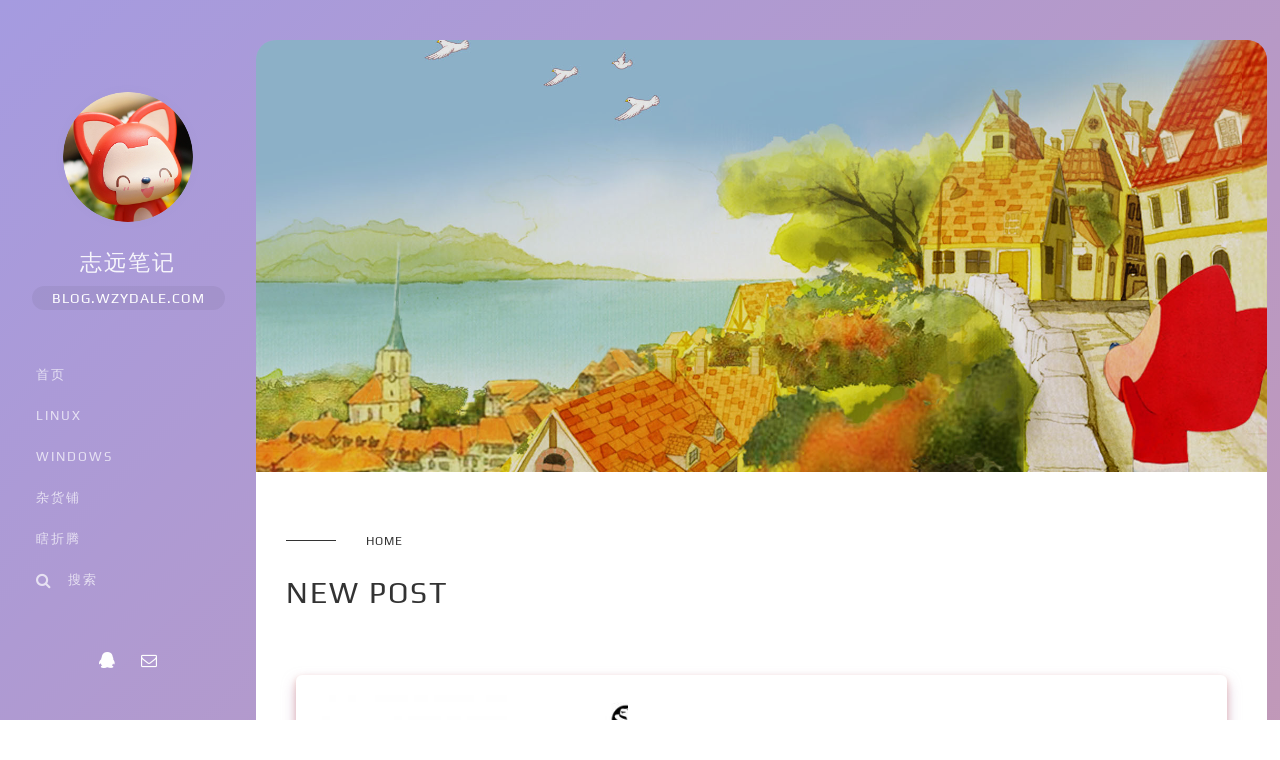

--- FILE ---
content_type: text/html; charset=UTF-8
request_url: http://blog.wzydale.com/
body_size: 9066
content:
<!DOCTYPE html>
<html lang="zh-Hans">
  <head>
    <meta charset="UTF-8">
    <meta name="viewport" content="width=device-width, initial-scale=1">
    
<script async defer data-website-id="49f53de4-ea32-44b3-bc64-98f4e8c4d939" src="https://stat.zhiyuancs.com/umami.js"></script>
	<meta name="keywords" content="志远 王志远 淄博王志远 滑铁卢王志远 博客 志远博客">
	<meta name="description" itemprop="description" itemprop="name" content="一名大三技术狗的博客，目前就读于加拿大滑铁卢大学，主要学习方向是计算机科学。擅长C/C++, Python, Racket 程序开发，平时经常折腾各种开源源码，">
 	
    <meta name='robots' content='index, follow, max-image-preview:large, max-snippet:-1, max-video-preview:-1' />

	<!-- This site is optimized with the Yoast SEO plugin v24.0 - https://yoast.com/wordpress/plugins/seo/ -->
	<title>志远笔记 - 记录一个技术狗平时瞎折腾的经历</title>
	<meta name="description" content="一名大三技术狗的博客，目前就读于加拿大滑铁卢大学，主要学习方向是计算机科学。擅长C/C++, Python, Racket 程序开发，平时经常折腾各种开源源码，从这些源码中学习PHP等语言。此博客用于分享我一些我日常瞎折腾的一些经验和教训。" />
	<link rel="canonical" href="https://blog.wzydale.com/" />
	<link rel="next" href="https://blog.wzydale.com/page/2/" />
	<meta property="og:locale" content="zh_CN" />
	<meta property="og:type" content="website" />
	<meta property="og:title" content="志远笔记" />
	<meta property="og:description" content="一名大三技术狗的博客，目前就读于加拿大滑铁卢大学，主要学习方向是计算机科学。擅长C/C++, Python, Racket 程序开发，平时经常折腾各种开源源码，从这些源码中学习PHP等语言。此博客用于分享我一些我日常瞎折腾的一些经验和教训。" />
	<meta property="og:url" content="https://blog.wzydale.com/" />
	<meta property="og:site_name" content="志远笔记" />
	<meta name="twitter:card" content="summary_large_image" />
	<script type="application/ld+json" class="yoast-schema-graph">{"@context":"https://schema.org","@graph":[{"@type":"CollectionPage","@id":"https://blog.wzydale.com/","url":"https://blog.wzydale.com/","name":"志远笔记 - 记录一个技术狗平时瞎折腾的经历","isPartOf":{"@id":"https://blog.wzydale.com/#website"},"description":"一名大三技术狗的博客，目前就读于加拿大滑铁卢大学，主要学习方向是计算机科学。擅长C/C++, Python, Racket 程序开发，平时经常折腾各种开源源码，从这些源码中学习PHP等语言。此博客用于分享我一些我日常瞎折腾的一些经验和教训。","breadcrumb":{"@id":"https://blog.wzydale.com/#breadcrumb"},"inLanguage":"zh-Hans"},{"@type":"BreadcrumbList","@id":"https://blog.wzydale.com/#breadcrumb","itemListElement":[{"@type":"ListItem","position":1,"name":"首页"}]},{"@type":"WebSite","@id":"https://blog.wzydale.com/#website","url":"https://blog.wzydale.com/","name":"志远笔记","description":"记录一个技术狗平时瞎折腾的经历","potentialAction":[{"@type":"SearchAction","target":{"@type":"EntryPoint","urlTemplate":"https://blog.wzydale.com/?s={search_term_string}"},"query-input":{"@type":"PropertyValueSpecification","valueRequired":true,"valueName":"search_term_string"}}],"inLanguage":"zh-Hans"}]}</script>
	<!-- / Yoast SEO plugin. -->


<style id='wp-img-auto-sizes-contain-inline-css' type='text/css'>
img:is([sizes=auto i],[sizes^="auto," i]){contain-intrinsic-size:3000px 1500px}
/*# sourceURL=wp-img-auto-sizes-contain-inline-css */
</style>
<style id='wp-block-library-inline-css' type='text/css'>
:root{--wp-block-synced-color:#7a00df;--wp-block-synced-color--rgb:122,0,223;--wp-bound-block-color:var(--wp-block-synced-color);--wp-editor-canvas-background:#ddd;--wp-admin-theme-color:#007cba;--wp-admin-theme-color--rgb:0,124,186;--wp-admin-theme-color-darker-10:#006ba1;--wp-admin-theme-color-darker-10--rgb:0,107,160.5;--wp-admin-theme-color-darker-20:#005a87;--wp-admin-theme-color-darker-20--rgb:0,90,135;--wp-admin-border-width-focus:2px}@media (min-resolution:192dpi){:root{--wp-admin-border-width-focus:1.5px}}.wp-element-button{cursor:pointer}:root .has-very-light-gray-background-color{background-color:#eee}:root .has-very-dark-gray-background-color{background-color:#313131}:root .has-very-light-gray-color{color:#eee}:root .has-very-dark-gray-color{color:#313131}:root .has-vivid-green-cyan-to-vivid-cyan-blue-gradient-background{background:linear-gradient(135deg,#00d084,#0693e3)}:root .has-purple-crush-gradient-background{background:linear-gradient(135deg,#34e2e4,#4721fb 50%,#ab1dfe)}:root .has-hazy-dawn-gradient-background{background:linear-gradient(135deg,#faaca8,#dad0ec)}:root .has-subdued-olive-gradient-background{background:linear-gradient(135deg,#fafae1,#67a671)}:root .has-atomic-cream-gradient-background{background:linear-gradient(135deg,#fdd79a,#004a59)}:root .has-nightshade-gradient-background{background:linear-gradient(135deg,#330968,#31cdcf)}:root .has-midnight-gradient-background{background:linear-gradient(135deg,#020381,#2874fc)}:root{--wp--preset--font-size--normal:16px;--wp--preset--font-size--huge:42px}.has-regular-font-size{font-size:1em}.has-larger-font-size{font-size:2.625em}.has-normal-font-size{font-size:var(--wp--preset--font-size--normal)}.has-huge-font-size{font-size:var(--wp--preset--font-size--huge)}.has-text-align-center{text-align:center}.has-text-align-left{text-align:left}.has-text-align-right{text-align:right}.has-fit-text{white-space:nowrap!important}#end-resizable-editor-section{display:none}.aligncenter{clear:both}.items-justified-left{justify-content:flex-start}.items-justified-center{justify-content:center}.items-justified-right{justify-content:flex-end}.items-justified-space-between{justify-content:space-between}.screen-reader-text{border:0;clip-path:inset(50%);height:1px;margin:-1px;overflow:hidden;padding:0;position:absolute;width:1px;word-wrap:normal!important}.screen-reader-text:focus{background-color:#ddd;clip-path:none;color:#444;display:block;font-size:1em;height:auto;left:5px;line-height:normal;padding:15px 23px 14px;text-decoration:none;top:5px;width:auto;z-index:100000}html :where(.has-border-color){border-style:solid}html :where([style*=border-top-color]){border-top-style:solid}html :where([style*=border-right-color]){border-right-style:solid}html :where([style*=border-bottom-color]){border-bottom-style:solid}html :where([style*=border-left-color]){border-left-style:solid}html :where([style*=border-width]){border-style:solid}html :where([style*=border-top-width]){border-top-style:solid}html :where([style*=border-right-width]){border-right-style:solid}html :where([style*=border-bottom-width]){border-bottom-style:solid}html :where([style*=border-left-width]){border-left-style:solid}html :where(img[class*=wp-image-]){height:auto;max-width:100%}:where(figure){margin:0 0 1em}html :where(.is-position-sticky){--wp-admin--admin-bar--position-offset:var(--wp-admin--admin-bar--height,0px)}@media screen and (max-width:600px){html :where(.is-position-sticky){--wp-admin--admin-bar--position-offset:0px}}
/*wp_block_styles_on_demand_placeholder:697d859f4b516*/
/*# sourceURL=wp-block-library-inline-css */
</style>
<style id='classic-theme-styles-inline-css' type='text/css'>
/*! This file is auto-generated */
.wp-block-button__link{color:#fff;background-color:#32373c;border-radius:9999px;box-shadow:none;text-decoration:none;padding:calc(.667em + 2px) calc(1.333em + 2px);font-size:1.125em}.wp-block-file__button{background:#32373c;color:#fff;text-decoration:none}
/*# sourceURL=/wp-includes/css/classic-themes.min.css */
</style>
<link rel='stylesheet' id='themes-style-css' href='http://blog.wzydale.com/wp-content/themes/boxmoe/assets/css/themes.min.css?ver=dove1.1' type='text/css' media='all' />
<link rel='stylesheet' id='style-css-css' href='http://blog.wzydale.com/wp-content/themes/boxmoe/assets/css/style.css?ver=dove1.1' type='text/css' media='all' />
<link rel='stylesheet' id='enlighterjs-css' href='http://blog.wzydale.com/wp-content/plugins/enlighter/cache/enlighterjs.min.css?ver=hO+loqFPJeTjTvp' type='text/css' media='all' />
<link rel="icon" href="https://blog.wzydale.com/wp-content/uploads/2019/02/cropped-ali-32x32.png" sizes="32x32" />
<link rel="icon" href="https://blog.wzydale.com/wp-content/uploads/2019/02/cropped-ali-192x192.png" sizes="192x192" />
<link rel="apple-touch-icon" href="https://blog.wzydale.com/wp-content/uploads/2019/02/cropped-ali-180x180.png" />
<meta name="msapplication-TileImage" content="https://blog.wzydale.com/wp-content/uploads/2019/02/cropped-ali-270x270.png" />
	  </head> 
  <body data-spy="scroll" data-target=".navbar">
    <div id="loading" class="loading">
    <div id="begin"></div>
  </div>
    <aside class="aside">
      <div class="nav-wrapper">
        <div class="navbar-toggler">
          <svg class="ham hamRotate ham1" viewBox="0 0 100 100" width="60">
            <path class="line top" d="m 30,33 h 40 c 0,0 9.044436,-0.654587 9.044436,-8.508902 0,-7.854315 -8.024349,-11.958003 -14.89975,-10.85914 -6.875401,1.098863 -13.637059,4.171617 -13.637059,16.368042 v 40" />
            <path class="line middle" d="m 30,50 h 40" />
            <path class="line bottom" d="m 30,67 h 40 c 12.796276,0 15.357889,-11.717785 15.357889,-26.851538 0,-15.133752 -4.786586,-27.274118 -16.667516,-27.274118 -11.88093,0 -18.499247,6.994427 -18.435284,17.125656 l 0.252538,40" /></svg>
		</div>
        <nav class="navbar text-center align-items-center justify-content-center">
          <div class="collapse navbar-collapse show" id="navbarCollapse">
            <div class="about-avatar mb-5">
              <a href="https://blog.wzydale.com">
                <img src="https://static.daletech.cn/images/ali.png" alt="志远笔记" class="img-fluid mx-auto d-block shadow-sm rounded-full"></a>
              <div class="about-avatar-details mt-4">
                <h1>志远笔记</h1>
				<p class="badge">blog.wzydale.com</p>                 
				</div>
            </div>
            <ul class="navbar-nav mx-auto">
              <li class="nav-item "><a href="https://blog.wzydale.com/" class="nav-link">首页</a></li>
<li class="nav-item"><a href="https://blog.wzydale.com/category/linux/" class="nav-link">Linux</a></li>
<li class="nav-item"><a href="https://blog.wzydale.com/category/windows/" class="nav-link">Windows</a></li>
<li class="nav-item"><a href="#" data-toggle="dropdown" class="nav-link dropdown-toggle" role="button">杂货铺 </a>
<ul class="dropdown-menu">
	<li class="nav-item"><a href="https://blog.wzydale.com/category/general/cryptography/" class="dropdown-item">应用密码学</a></li>
</ul>
</li>
<li class="nav-item"><a href="https://blog.wzydale.com/category/notes/" class="nav-link">瞎折腾</a></li>
			  <li class="nav-item "><a href="#search" class="nav-link"><i class="fa fa-search"></i>搜索</a></li>  
            </ul>
				
          </div>
          <div class="aside-footer">
            <ul class="list-unstyled list-inline wow bounceInUp animated">
			              <li class="list-inline-item">
                <a target="_blank" href="https://wpa.qq.com/msgrd?v=3&amp;uin=841040774&amp;site=qq&amp;menu=yes">
                  <i class="fa fa-qq"></i>
                </a>
              </li>
			  			  			  <li class="list-inline-item">
                <a target="_blank" href="//mail.qq.com/cgi-bin/qm_share?t=qm_mailme&email=wzy@wzy.email">
                  <i class="fa fa-envelope-o"></i>
                </a>
              </li>
			              </ul>
          </div>
        </nav>
      </div>
      </aside>

    <div class="page-overlay">
      <span class="overlay-1"></span>
      <span class="overlay-2"></span>
    </div>
    <div class="page-wrapper" id="global" >
      <section class="section-home " id="home">
        <div class="glass" style="background-image: url('https://static.daletech.cn/blog_banner.jpg');""></div></section>
      <section class="section section-about" id="about">
        <div class="container">
          <div class="section-head">
            <span>Home</span>
            <h2>New post</h2></div>
			<div class="row justify-content-center align-items-center">
<div class="col-lg-12 col-md-12 post-boxmoe-standard">        
 <div class="entry-blog entry-blog-shadow wow zoomIn">                
				<div class="entry-blog-listing clearfix">
                  <div class="post-standard-view">
                    <div class="entry-blog-list-left">
                      <div class="featured-image">
                        <a  href="https://blog.wzydale.com/ubuntunfs/" title="Ubuntu下搭建NFS服务-志远笔记">
                          <img class="img-fluid" src="https://blog.wzydale.com/wp-content/uploads/2020/12/nfs-380x250.jpg" alt="Ubuntu下搭建NFS服务-志远笔记"></a>
                      </div>
                    </div>
                    <div class="entry-blog-list-right">
                      <div class="post-content">
                        <div class="post-header">
                          <span class="category-meta">
                           <a href="https://blog.wzydale.com/category/linux/" title="查看《Linux》下的所有文章 " rel="category tag"  ><i class="fa fa-sticky-note-o"></i>Linux</a>                          </span>
                          <h3 class="entry-post-title">
                            <a href="https://blog.wzydale.com/ubuntunfs/" title="Ubuntu下搭建NFS服务-志远笔记">Ubuntu下搭建NFS服务</a>
							</h3>
                        </div>
                        <div class="post-meta-list">
                          <div class="post-meta author-box">
                            <div class="thw-autohr-bio-img">
                              <div class="thw-img-border">
                               <img alt='' src='https://dn-qiniu-avatar.qbox.me/avatar/656e60758c62ac3c5dbc6c7ec98126d6949f86b7d7ac06bd71d3745bc40ef97d?s=60&#038;d=mm&#038;r=g' srcset='https://dn-qiniu-avatar.qbox.me/avatar/656e60758c62ac3c5dbc6c7ec98126d6949f86b7d7ac06bd71d3745bc40ef97d?s=120&#038;d=mm&#038;r=g 2x' class='avatar avatar-60 photo img-fluid' height='60' width='60' decoding='async'/>							   </div>
                            </div>
                            <div class="post-meta-info">
                              <div class="post-meta-info-block">
                                <span class="list-post-view">
                                  <i class="fa fa-calendar"></i>Post on 2020-12-02</span>
                              </div>
                              <span class="post-author">
                                <i class="fa fa-user-o"></i>By 志远</span>
                              <span class="list-post-view">
                                <i class="fa fa-street-view"></i>2220</span>
                              <span class="list-post-comment">
                                <i class="fa fa-comments-o"></i>1</span>
                            </div>
                          </div>
                        </div>
                        <div class="post-intro-text">最近黑色星期五又购买了几台美国的VPS ，硬盘都不算太大，多台服务器可以通过NFS服很方便的共享文件。 1、NFS 介绍 NFS 即网络文件系统（Network File-Syst...</div></div>
                    </div>
                  </div>
                </div>
              </div> </div><div class="col-lg-12 col-md-12 post-boxmoe-standard">        
 <div class="entry-blog entry-blog-shadow wow zoomIn">                
				<div class="entry-blog-listing clearfix">
                  <div class="post-standard-view">
                    <div class="entry-blog-list-left">
                      <div class="featured-image">
                        <a  href="https://blog.wzydale.com/backtochina/" title="记一次坎坷的回国经历-志远笔记">
                          <img class="img-fluid" src="https://blog.wzydale.com/wp-content/uploads/2020/08/QQ截图20201113200932-380x250.jpg" alt="记一次坎坷的回国经历-志远笔记"></a>
                      </div>
                    </div>
                    <div class="entry-blog-list-right">
                      <div class="post-content">
                        <div class="post-header">
                          <span class="category-meta">
                           <a href="https://blog.wzydale.com/category/notes/" title="查看《瞎折腾》下的所有文章 " rel="category tag"  ><i class="fa fa-sticky-note-o"></i>瞎折腾</a>                          </span>
                          <h3 class="entry-post-title">
                            <a href="https://blog.wzydale.com/backtochina/" title="记一次坎坷的回国经历-志远笔记">记一次坎坷的回国经历</a>
							</h3>
                        </div>
                        <div class="post-meta-list">
                          <div class="post-meta author-box">
                            <div class="thw-autohr-bio-img">
                              <div class="thw-img-border">
                               <img alt='' src='https://dn-qiniu-avatar.qbox.me/avatar/656e60758c62ac3c5dbc6c7ec98126d6949f86b7d7ac06bd71d3745bc40ef97d?s=60&#038;d=mm&#038;r=g' srcset='https://dn-qiniu-avatar.qbox.me/avatar/656e60758c62ac3c5dbc6c7ec98126d6949f86b7d7ac06bd71d3745bc40ef97d?s=120&#038;d=mm&#038;r=g 2x' class='avatar avatar-60 photo img-fluid' height='60' width='60' loading='lazy' decoding='async'/>							   </div>
                            </div>
                            <div class="post-meta-info">
                              <div class="post-meta-info-block">
                                <span class="list-post-view">
                                  <i class="fa fa-calendar"></i>Post on 2020-08-29</span>
                              </div>
                              <span class="post-author">
                                <i class="fa fa-user-o"></i>By 志远</span>
                              <span class="list-post-view">
                                <i class="fa fa-street-view"></i>2920</span>
                              <span class="list-post-comment">
                                <i class="fa fa-comments-o"></i>1</span>
                            </div>
                          </div>
                        </div>
                        <div class="post-intro-text">2020年8月15日，我成功的回到了祖国，疫情当下，回国之路变得异常坎坷，现在在酒店隔离，把这一段时间发生的事情记录一下，以供还未回国的小伙伴参考。 疫情爆发 2020年1-2月 ...</div></div>
                    </div>
                  </div>
                </div>
              </div> </div><div class="col-lg-12 col-md-12 post-boxmoe-standard">        
 <div class="entry-blog entry-blog-shadow wow zoomIn">                
				<div class="entry-blog-listing clearfix">
                  <div class="post-standard-view">
                    <div class="entry-blog-list-left">
                      <div class="featured-image">
                        <a  href="https://blog.wzydale.com/lockmicvolume/" title="锁定麦克风音量-志远笔记">
                          <img class="img-fluid" src="https://blog.wzydale.com/wp-content/uploads/2020/08/micphone-380x250.jpg" alt="锁定麦克风音量-志远笔记"></a>
                      </div>
                    </div>
                    <div class="entry-blog-list-right">
                      <div class="post-content">
                        <div class="post-header">
                          <span class="category-meta">
                           <a href="https://blog.wzydale.com/category/notes/" title="查看《瞎折腾》下的所有文章 " rel="category tag"  ><i class="fa fa-sticky-note-o"></i>瞎折腾</a>                          </span>
                          <h3 class="entry-post-title">
                            <a href="https://blog.wzydale.com/lockmicvolume/" title="锁定麦克风音量-志远笔记">锁定麦克风音量</a>
							</h3>
                        </div>
                        <div class="post-meta-list">
                          <div class="post-meta author-box">
                            <div class="thw-autohr-bio-img">
                              <div class="thw-img-border">
                               <img alt='' src='https://dn-qiniu-avatar.qbox.me/avatar/656e60758c62ac3c5dbc6c7ec98126d6949f86b7d7ac06bd71d3745bc40ef97d?s=60&#038;d=mm&#038;r=g' srcset='https://dn-qiniu-avatar.qbox.me/avatar/656e60758c62ac3c5dbc6c7ec98126d6949f86b7d7ac06bd71d3745bc40ef97d?s=120&#038;d=mm&#038;r=g 2x' class='avatar avatar-60 photo img-fluid' height='60' width='60' loading='lazy' decoding='async'/>							   </div>
                            </div>
                            <div class="post-meta-info">
                              <div class="post-meta-info-block">
                                <span class="list-post-view">
                                  <i class="fa fa-calendar"></i>Post on 2020-08-09</span>
                              </div>
                              <span class="post-author">
                                <i class="fa fa-user-o"></i>By 志远</span>
                              <span class="list-post-view">
                                <i class="fa fa-street-view"></i>3716</span>
                              <span class="list-post-comment">
                                <i class="fa fa-comments-o"></i>0</span>
                            </div>
                          </div>
                        </div>
                        <div class="post-intro-text">最近在和朋友语音聊天时被反映我的声音时高时低,经检查发现我的麦克风音量会自动的跳来跳去，初步判断应该是有软件开启了自动调节麦克风音量的功能，即使没有在使用这些软件，有些软件仍然尝试...</div></div>
                    </div>
                  </div>
                </div>
              </div> </div><div class="col-lg-12 col-md-12 post-boxmoe-standard">        
 <div class="entry-blog entry-blog-shadow wow zoomIn">                
				<div class="entry-blog-listing clearfix">
                  <div class="post-standard-view">
                    <div class="entry-blog-list-left">
                      <div class="featured-image">
                        <a  href="https://blog.wzydale.com/afm102/" title="管理会计 AFM102-志远笔记">
                          <img class="img-fluid" src="https://blog.wzydale.com/wp-content/uploads/2020/04/C9-380x250.jpeg" alt="管理会计 AFM102-志远笔记"></a>
                      </div>
                    </div>
                    <div class="entry-blog-list-right">
                      <div class="post-content">
                        <div class="post-header">
                          <span class="category-meta">
                           <a href="https://blog.wzydale.com/category/general/" title="查看《杂货铺》下的所有文章 " rel="category tag"  ><i class="fa fa-sticky-note-o"></i>杂货铺</a>                          </span>
                          <h3 class="entry-post-title">
                            <a href="https://blog.wzydale.com/afm102/" title="管理会计 AFM102-志远笔记">管理会计 AFM102</a>
							</h3>
                        </div>
                        <div class="post-meta-list">
                          <div class="post-meta author-box">
                            <div class="thw-autohr-bio-img">
                              <div class="thw-img-border">
                               <img alt='' src='https://dn-qiniu-avatar.qbox.me/avatar/656e60758c62ac3c5dbc6c7ec98126d6949f86b7d7ac06bd71d3745bc40ef97d?s=60&#038;d=mm&#038;r=g' srcset='https://dn-qiniu-avatar.qbox.me/avatar/656e60758c62ac3c5dbc6c7ec98126d6949f86b7d7ac06bd71d3745bc40ef97d?s=120&#038;d=mm&#038;r=g 2x' class='avatar avatar-60 photo img-fluid' height='60' width='60' loading='lazy' decoding='async'/>							   </div>
                            </div>
                            <div class="post-meta-info">
                              <div class="post-meta-info-block">
                                <span class="list-post-view">
                                  <i class="fa fa-calendar"></i>Post on 2020-08-05</span>
                              </div>
                              <span class="post-author">
                                <i class="fa fa-user-o"></i>By 志远</span>
                              <span class="list-post-view">
                                <i class="fa fa-street-view"></i>2892</span>
                              <span class="list-post-comment">
                                <i class="fa fa-comments-o"></i>0</span>
                            </div>
                          </div>
                        </div>
                        <div class="post-intro-text">本课程是财务会计入门。审查财务报表的编制和使用。讨论了会计周期和资产负债报告。</div></div>
                    </div>
                  </div>
                </div>
              </div> </div><div class="col-lg-12 col-md-12 post-boxmoe-standard">        
 <div class="entry-blog entry-blog-shadow wow zoomIn">                
				<div class="entry-blog-listing clearfix">
                  <div class="post-standard-view">
                    <div class="entry-blog-list-left">
                      <div class="featured-image">
                        <a  href="https://blog.wzydale.com/afm101/" title="金融会计 AFM101-志远笔记">
                          <img class="img-fluid" src="https://blog.wzydale.com/wp-content/uploads/2020/04/C9-380x250.jpeg" alt="金融会计 AFM101-志远笔记"></a>
                      </div>
                    </div>
                    <div class="entry-blog-list-right">
                      <div class="post-content">
                        <div class="post-header">
                          <span class="category-meta">
                           <a href="https://blog.wzydale.com/category/general/" title="查看《杂货铺》下的所有文章 " rel="category tag"  ><i class="fa fa-sticky-note-o"></i>杂货铺</a>                          </span>
                          <h3 class="entry-post-title">
                            <a href="https://blog.wzydale.com/afm101/" title="金融会计 AFM101-志远笔记">金融会计 AFM101</a>
							</h3>
                        </div>
                        <div class="post-meta-list">
                          <div class="post-meta author-box">
                            <div class="thw-autohr-bio-img">
                              <div class="thw-img-border">
                               <img alt='' src='https://dn-qiniu-avatar.qbox.me/avatar/656e60758c62ac3c5dbc6c7ec98126d6949f86b7d7ac06bd71d3745bc40ef97d?s=60&#038;d=mm&#038;r=g' srcset='https://dn-qiniu-avatar.qbox.me/avatar/656e60758c62ac3c5dbc6c7ec98126d6949f86b7d7ac06bd71d3745bc40ef97d?s=120&#038;d=mm&#038;r=g 2x' class='avatar avatar-60 photo img-fluid' height='60' width='60' loading='lazy' decoding='async'/>							   </div>
                            </div>
                            <div class="post-meta-info">
                              <div class="post-meta-info-block">
                                <span class="list-post-view">
                                  <i class="fa fa-calendar"></i>Post on 2020-04-20</span>
                              </div>
                              <span class="post-author">
                                <i class="fa fa-user-o"></i>By 志远</span>
                              <span class="list-post-view">
                                <i class="fa fa-street-view"></i>2639</span>
                              <span class="list-post-comment">
                                <i class="fa fa-comments-o"></i>0</span>
                            </div>
                          </div>
                        </div>
                        <div class="post-intro-text">本课程是财务会计入门。审查财务报表的编制和使用。讨论了会计周期和资产负债报告。</div></div>
                    </div>
                  </div>
                </div>
              </div> </div><div class="col-lg-12 col-md-12 post-boxmoe-standard">        
 <div class="entry-blog entry-blog-shadow wow zoomIn">                
				<div class="entry-blog-listing clearfix">
                  <div class="post-standard-view">
                    <div class="entry-blog-list-left">
                      <div class="featured-image">
                        <a  href="https://blog.wzydale.com/geo-redirect-php/" title="基于访客位置的301跳转-PHP实现-志远笔记">
                          <img class="img-fluid" src="https://blog.wzydale.com/wp-content/uploads/2019/11/CDN-global-network-map-1-380x250.png" alt="基于访客位置的301跳转-PHP实现-志远笔记"></a>
                      </div>
                    </div>
                    <div class="entry-blog-list-right">
                      <div class="post-content">
                        <div class="post-header">
                          <span class="category-meta">
                           <a href="https://blog.wzydale.com/category/notes/" title="查看《瞎折腾》下的所有文章 " rel="category tag"  ><i class="fa fa-sticky-note-o"></i>瞎折腾</a>                          </span>
                          <h3 class="entry-post-title">
                            <a href="https://blog.wzydale.com/geo-redirect-php/" title="基于访客位置的301跳转-PHP实现-志远笔记">基于访客位置的301跳转-PHP实现</a>
							</h3>
                        </div>
                        <div class="post-meta-list">
                          <div class="post-meta author-box">
                            <div class="thw-autohr-bio-img">
                              <div class="thw-img-border">
                               <img alt='' src='https://dn-qiniu-avatar.qbox.me/avatar/656e60758c62ac3c5dbc6c7ec98126d6949f86b7d7ac06bd71d3745bc40ef97d?s=60&#038;d=mm&#038;r=g' srcset='https://dn-qiniu-avatar.qbox.me/avatar/656e60758c62ac3c5dbc6c7ec98126d6949f86b7d7ac06bd71d3745bc40ef97d?s=120&#038;d=mm&#038;r=g 2x' class='avatar avatar-60 photo img-fluid' height='60' width='60' loading='lazy' decoding='async'/>							   </div>
                            </div>
                            <div class="post-meta-info">
                              <div class="post-meta-info-block">
                                <span class="list-post-view">
                                  <i class="fa fa-calendar"></i>Post on 2019-11-22</span>
                              </div>
                              <span class="post-author">
                                <i class="fa fa-user-o"></i>By 志远</span>
                              <span class="list-post-view">
                                <i class="fa fa-street-view"></i>2158</span>
                              <span class="list-post-comment">
                                <i class="fa fa-comments-o"></i>0</span>
                            </div>
                          </div>
                        </div>
                        <div class="post-intro-text">最近为自己高中建设毕业典礼视频站时，遇到了视频播放卡顿的问题，因为访客的地区分布较广，如果使用单一视频服务器，那么总有某些地区因为访问速度问题会导致体验不佳，在之前我使用阿里云的D...</div></div>
                    </div>
                  </div>
                </div>
              </div> </div><div class="col-lg-12 col-md-12 post-boxmoe-standard">        
 <div class="entry-blog entry-blog-shadow wow zoomIn">                
				<div class="entry-blog-listing clearfix">
                  <div class="post-standard-view">
                    <div class="entry-blog-list-left">
                      <div class="featured-image">
                        <a  href="https://blog.wzydale.com/skes-stream-cipher/" title="对称密钥加密方案 &#8211; 流密码-志远笔记">
                          <img class="img-fluid" src="https://blog.wzydale.com/wp-content/uploads/2019/10/未命名图片-5-380x250.png" alt="对称密钥加密方案 &#8211; 流密码-志远笔记"></a>
                      </div>
                    </div>
                    <div class="entry-blog-list-right">
                      <div class="post-content">
                        <div class="post-header">
                          <span class="category-meta">
                           <a href="https://blog.wzydale.com/category/general/cryptography/" title="查看《应用密码学》下的所有文章 " rel="category tag"  ><i class="fa fa-sticky-note-o"></i>应用密码学</a>                          </span>
                          <h3 class="entry-post-title">
                            <a href="https://blog.wzydale.com/skes-stream-cipher/" title="对称密钥加密方案 &#8211; 流密码-志远笔记">对称密钥加密方案 &#8211; 流密码</a>
							</h3>
                        </div>
                        <div class="post-meta-list">
                          <div class="post-meta author-box">
                            <div class="thw-autohr-bio-img">
                              <div class="thw-img-border">
                               <img alt='' src='https://dn-qiniu-avatar.qbox.me/avatar/656e60758c62ac3c5dbc6c7ec98126d6949f86b7d7ac06bd71d3745bc40ef97d?s=60&#038;d=mm&#038;r=g' srcset='https://dn-qiniu-avatar.qbox.me/avatar/656e60758c62ac3c5dbc6c7ec98126d6949f86b7d7ac06bd71d3745bc40ef97d?s=120&#038;d=mm&#038;r=g 2x' class='avatar avatar-60 photo img-fluid' height='60' width='60' loading='lazy' decoding='async'/>							   </div>
                            </div>
                            <div class="post-meta-info">
                              <div class="post-meta-info-block">
                                <span class="list-post-view">
                                  <i class="fa fa-calendar"></i>Post on 2019-10-19</span>
                              </div>
                              <span class="post-author">
                                <i class="fa fa-user-o"></i>By 志远</span>
                              <span class="list-post-view">
                                <i class="fa fa-street-view"></i>3408</span>
                              <span class="list-post-comment">
                                <i class="fa fa-comments-o"></i>0</span>
                            </div>
                          </div>
                        </div>
                        <div class="post-intro-text">基本理念：用一个伪随机的密钥来代替在一次性密码本中使用的随机密钥 伪随机位生成器Pseudorandom Bit Generator （PRBG）是一个确定性算法，将（随机）种子作...</div></div>
                    </div>
                  </div>
                </div>
              </div> </div><div class="col-lg-12 col-md-12 post-boxmoe-standard">        
 <div class="entry-blog entry-blog-shadow wow zoomIn">                
				<div class="entry-blog-listing clearfix">
                  <div class="post-standard-view">
                    <div class="entry-blog-list-left">
                      <div class="featured-image">
                        <a  href="https://blog.wzydale.com/skes-overview/" title="对称密钥加密方案 &#8211; 总览-志远笔记">
                          <img class="img-fluid" src="https://blog.wzydale.com/wp-content/uploads/2019/10/Symmetric-Encryption-380x250.png" alt="对称密钥加密方案 &#8211; 总览-志远笔记"></a>
                      </div>
                    </div>
                    <div class="entry-blog-list-right">
                      <div class="post-content">
                        <div class="post-header">
                          <span class="category-meta">
                           <a href="https://blog.wzydale.com/category/general/cryptography/" title="查看《应用密码学》下的所有文章 " rel="category tag"  ><i class="fa fa-sticky-note-o"></i>应用密码学</a>                          </span>
                          <h3 class="entry-post-title">
                            <a href="https://blog.wzydale.com/skes-overview/" title="对称密钥加密方案 &#8211; 总览-志远笔记">对称密钥加密方案 &#8211; 总览</a>
							</h3>
                        </div>
                        <div class="post-meta-list">
                          <div class="post-meta author-box">
                            <div class="thw-autohr-bio-img">
                              <div class="thw-img-border">
                               <img alt='' src='https://dn-qiniu-avatar.qbox.me/avatar/656e60758c62ac3c5dbc6c7ec98126d6949f86b7d7ac06bd71d3745bc40ef97d?s=60&#038;d=mm&#038;r=g' srcset='https://dn-qiniu-avatar.qbox.me/avatar/656e60758c62ac3c5dbc6c7ec98126d6949f86b7d7ac06bd71d3745bc40ef97d?s=120&#038;d=mm&#038;r=g 2x' class='avatar avatar-60 photo img-fluid' height='60' width='60' loading='lazy' decoding='async'/>							   </div>
                            </div>
                            <div class="post-meta-info">
                              <div class="post-meta-info-block">
                                <span class="list-post-view">
                                  <i class="fa fa-calendar"></i>Post on 2019-10-16</span>
                              </div>
                              <span class="post-author">
                                <i class="fa fa-user-o"></i>By 志远</span>
                              <span class="list-post-view">
                                <i class="fa fa-street-view"></i>3230</span>
                              <span class="list-post-comment">
                                <i class="fa fa-comments-o"></i>0</span>
                            </div>
                          </div>
                        </div>
                        <div class="post-intro-text">对称密钥加密方案 Sysmetric-key encryption scheme(SKES)由下列五部分组成 明文空间M-The plaintext space 密文空间C-The...</div></div>
                    </div>
                  </div>
                </div>
              </div> </div><div class="col-lg-12 col-md-12 post-boxmoe-standard">        
 <div class="entry-blog entry-blog-shadow wow zoomIn">                
				<div class="entry-blog-listing clearfix">
                  <div class="post-standard-view">
                    <div class="entry-blog-list-left">
                      <div class="featured-image">
                        <a  href="https://blog.wzydale.com/cryptography-intro/" title="应用密码学 CO487 &#8211; 简介-志远笔记">
                          <img class="img-fluid" src="https://blog.wzydale.com/wp-content/uploads/2019/10/1_zSPtMkp70YN9JDhFRaHHXA-380x250.jpeg" alt="应用密码学 CO487 &#8211; 简介-志远笔记"></a>
                      </div>
                    </div>
                    <div class="entry-blog-list-right">
                      <div class="post-content">
                        <div class="post-header">
                          <span class="category-meta">
                           <a href="https://blog.wzydale.com/category/general/cryptography/" title="查看《应用密码学》下的所有文章 " rel="category tag"  ><i class="fa fa-sticky-note-o"></i>应用密码学</a>                          </span>
                          <h3 class="entry-post-title">
                            <a href="https://blog.wzydale.com/cryptography-intro/" title="应用密码学 CO487 &#8211; 简介-志远笔记">应用密码学 CO487 &#8211; 简介</a>
							</h3>
                        </div>
                        <div class="post-meta-list">
                          <div class="post-meta author-box">
                            <div class="thw-autohr-bio-img">
                              <div class="thw-img-border">
                               <img alt='' src='https://dn-qiniu-avatar.qbox.me/avatar/656e60758c62ac3c5dbc6c7ec98126d6949f86b7d7ac06bd71d3745bc40ef97d?s=60&#038;d=mm&#038;r=g' srcset='https://dn-qiniu-avatar.qbox.me/avatar/656e60758c62ac3c5dbc6c7ec98126d6949f86b7d7ac06bd71d3745bc40ef97d?s=120&#038;d=mm&#038;r=g 2x' class='avatar avatar-60 photo img-fluid' height='60' width='60' loading='lazy' decoding='async'/>							   </div>
                            </div>
                            <div class="post-meta-info">
                              <div class="post-meta-info-block">
                                <span class="list-post-view">
                                  <i class="fa fa-calendar"></i>Post on 2019-10-15</span>
                              </div>
                              <span class="post-author">
                                <i class="fa fa-user-o"></i>By 志远</span>
                              <span class="list-post-view">
                                <i class="fa fa-street-view"></i>2388</span>
                              <span class="list-post-comment">
                                <i class="fa fa-comments-o"></i>0</span>
                            </div>
                          </div>
                        </div>
                        <div class="post-intro-text">这学期选修了CO 487 应用密码学 Applied Cryptography 感觉这门课对学习信息安全有很大的作用，在此基于基于Douglas Stebila教授的幻灯片进行整理...</div></div>
                    </div>
                  </div>
                </div>
              </div> </div><div class="col-lg-12 col-md-12 post-boxmoe-standard">        
 <div class="entry-blog entry-blog-shadow wow zoomIn">                
				<div class="entry-blog-listing clearfix">
                  <div class="post-standard-view">
                    <div class="entry-blog-list-left">
                      <div class="featured-image">
                        <a  href="https://blog.wzydale.com/vnstat-debug/" title="解决Linux流量统计软件vnstat安装后无法统计流量的问题-志远笔记">
                          <img class="img-fluid" src="https://blog.wzydale.com/wp-content/uploads/2019/04/QQ截图20190407215730-380x250.jpg" alt="解决Linux流量统计软件vnstat安装后无法统计流量的问题-志远笔记"></a>
                      </div>
                    </div>
                    <div class="entry-blog-list-right">
                      <div class="post-content">
                        <div class="post-header">
                          <span class="category-meta">
                           <a href="https://blog.wzydale.com/category/linux/" title="查看《Linux》下的所有文章 " rel="category tag"  ><i class="fa fa-sticky-note-o"></i>Linux</a>                          </span>
                          <h3 class="entry-post-title">
                            <a href="https://blog.wzydale.com/vnstat-debug/" title="解决Linux流量统计软件vnstat安装后无法统计流量的问题-志远笔记">解决Linux流量统计软件vnstat安装后无法统计流量的问题</a>
							</h3>
                        </div>
                        <div class="post-meta-list">
                          <div class="post-meta author-box">
                            <div class="thw-autohr-bio-img">
                              <div class="thw-img-border">
                               <img alt='' src='https://dn-qiniu-avatar.qbox.me/avatar/656e60758c62ac3c5dbc6c7ec98126d6949f86b7d7ac06bd71d3745bc40ef97d?s=60&#038;d=mm&#038;r=g' srcset='https://dn-qiniu-avatar.qbox.me/avatar/656e60758c62ac3c5dbc6c7ec98126d6949f86b7d7ac06bd71d3745bc40ef97d?s=120&#038;d=mm&#038;r=g 2x' class='avatar avatar-60 photo img-fluid' height='60' width='60' loading='lazy' decoding='async'/>							   </div>
                            </div>
                            <div class="post-meta-info">
                              <div class="post-meta-info-block">
                                <span class="list-post-view">
                                  <i class="fa fa-calendar"></i>Post on 2019-04-08</span>
                              </div>
                              <span class="post-author">
                                <i class="fa fa-user-o"></i>By 志远</span>
                              <span class="list-post-view">
                                <i class="fa fa-street-view"></i>4006</span>
                              <span class="list-post-comment">
                                <i class="fa fa-comments-o"></i>0</span>
                            </div>
                          </div>
                        </div>
                        <div class="post-intro-text">Vnstat是Linux下常用的流量统计软件之一但是在安装后，有些时候会导致因权限问题无法访问数据库文件导致无法统计流量安装方法请移步百度，我平时基本上使用以下两个命令进行安装 但...</div></div>
                    </div>
                  </div>
                </div>
              </div> </div>           <div class="col-lg-12 col-md-12">
             <nav class="mt-5 d-flex justify-content-center" aria-label="Page navigation"><ul class="pagination"><li class="page-item active"><a class="page-link" href="#">1</a></li><li class="page-item"><a class="page-link" href='https://blog.wzydale.com/page/2/'>2</a></li><li class="page-item"><a class="page-link" href='https://blog.wzydale.com/page/2/'>尾页</a></li></ul></nav>			 </div>
           </div>                     
        </div>
      </section>
      <footer class="footer section">        
	  <div class="container">          
	  <hr class="hr-icon">  
	  
	  <p class="copyright text-center">	  
	  &copy; <a href="https://blog.wzydale.com" target="_blank" title="志远笔记">志远笔记</a> 2026 | Theme by
          <a href="https://www.boxmoe.com" target="_blank">Boxmoe</a>  <br><a href="https://beian.miit.gov.cn/" target="_blank" title="ICP">鲁ICP备17022022号  </a>
<img src="https://www.wzydale.cn/beian.png" style="float:middle" />
 <a href="http://www.beian.gov.cn/portal/registerSystemInfo?recordcode=37032202000236" target="_blank" title="ICP">鲁公网安备37032202000236号</a>				  <br>本页花费了0.598秒进行了23 次数据查询.		 <span ><br><a href="https://blog.wzydale.com/sitemap.xml" class="nav-link" target="_blank">网站地图</a>
<br><img src="http://static.daletech.cn/images/zhiyuan.png" style="float:middle;height:100px" />
<script>
var _hmt = _hmt || [];
(function() {
  var hm = document.createElement("script");
  hm.src = "https://hm.baidu.com/hm.js?6228629fbf9dca7f25cfb568ad3e399b";
  var s = document.getElementsByTagName("script")[0]; 
  s.parentNode.insertBefore(hm, s);
})();
</script>
</span>  
		  </p>
		  
	  </div>      
	  </footer>    
	  </div>    
	  <div id="lolijump" data-toggle="tooltip" data-original-title="点我电脑会爆炸，不信试试看">
      <img src="http://blog.wzydale.com/wp-content/themes/boxmoe/assets/images/top/bear.gif">
	  </div>	  <div id="search"> 
	  <span class="close">X</span>
	  <form role="search" id="searchform" method="get" action="https://blog.wzydale.com/">
	  <input type="search" name="s" value="" placeholder="输入搜索关键词..."/>
	  </form>
      </div>
	  <script src="http://blog.wzydale.com/wp-content/themes/boxmoe/assets/js/vendor.js"></script>
	  <script src="http://blog.wzydale.com/wp-content/themes/boxmoe/assets/js/boxmoe.js"></script>
	  <script src="http://blog.wzydale.com/wp-content/themes/boxmoe/assets/js/comments.js"></script>	  
	  <script type="speculationrules">
{"prefetch":[{"source":"document","where":{"and":[{"href_matches":"/*"},{"not":{"href_matches":["/wp-*.php","/wp-admin/*","/wp-content/uploads/*","/wp-content/*","/wp-content/plugins/*","/wp-content/themes/boxmoe/*","/*\\?(.+)"]}},{"not":{"selector_matches":"a[rel~=\"nofollow\"]"}},{"not":{"selector_matches":".no-prefetch, .no-prefetch a"}}]},"eagerness":"conservative"}]}
</script>
<script type="text/javascript" src="http://blog.wzydale.com/wp-content/plugins/enlighter/cache/enlighterjs.min.js?ver=hO+loqFPJeTjTvp" id="enlighterjs-js"></script>
<script type="text/javascript" id="enlighterjs-js-after">
/* <![CDATA[ */
!function(e,n){if("undefined"!=typeof EnlighterJS){var o={"selectors":{"block":"pre.EnlighterJSRAW","inline":"code.EnlighterJSRAW"},"options":{"indent":4,"ampersandCleanup":true,"linehover":true,"rawcodeDbclick":false,"textOverflow":"break","linenumbers":true,"theme":"enlighter","language":"enlighter","retainCssClasses":false,"collapse":false,"toolbarOuter":"","toolbarTop":"{BTN_RAW}{BTN_COPY}{BTN_WINDOW}{BTN_WEBSITE}","toolbarBottom":""}};(e.EnlighterJSINIT=function(){EnlighterJS.init(o.selectors.block,o.selectors.inline,o.options)})()}else{(n&&(n.error||n.log)||function(){})("Error: EnlighterJS resources not loaded yet!")}}(window,console);
!function(e,n){if("undefined"!=typeof EnlighterJS){var o={"selectors":{"block":"pre.EnlighterJSRAW","inline":"code.EnlighterJSRAW"},"options":{"indent":4,"ampersandCleanup":true,"linehover":true,"rawcodeDbclick":false,"textOverflow":"break","linenumbers":true,"theme":"enlighter","language":"enlighter","retainCssClasses":false,"collapse":false,"toolbarOuter":"","toolbarTop":"{BTN_RAW}{BTN_COPY}{BTN_WINDOW}{BTN_WEBSITE}","toolbarBottom":""}};(e.EnlighterJSINIT=function(){EnlighterJS.init(o.selectors.block,o.selectors.inline,o.options)})()}else{(n&&(n.error||n.log)||function(){})("Error: EnlighterJS resources not loaded yet!")}}(window,console);
//# sourceURL=enlighterjs-js-after
/* ]]> */
</script>
	</body>
	</html>



--- FILE ---
content_type: text/css
request_url: http://blog.wzydale.com/wp-content/themes/boxmoe/assets/css/style.css?ver=dove1.1
body_size: 27288
content:

/*-----------------
*
* Theme: Boxmoe.com
* 
------------------*/
@font-face{font-family:'Play';font-style:normal;font-weight:400;src:url(../fonts/play.woff2) format('woff2');unicode-range:U+0000-00FF,U+0131,U+0152-0153,U+02C6,U+02DA,U+02DC,U+2000-206F,U+2074,U+20AC,U+2212,U+2215}.mr5{margin-right:5px}.mt0{margin-top:0}.mt5{margin-top:5px}.mt10{margin-top:10px}.mt15{margin-top:15px}.mt20{margin-top:20px}.mt25{margin-top:25px}.mt30{margin-top:30px}.mt35{margin-top:35px}.mt40{margin-top:40px}.mt45{margin-top:45px}.mt50{margin-top:50px}.mt55{margin-top:55px}.mt60{margin-top:60px}.mt65{margin-top:65px}.mt70{margin-top:70px}.mt75{margin-top:75px}.mt80{margin-top:80px}.mt85{margin-top:85px}.mt90{margin-top:90px}.mt95{margin-top:95px}.mt100{margin-top:100px}.mt-5{margin-top:-5px}.mt-10{margin-top:-10px}.mt-15{margin-top:-15px}.mt-20{margin-top:-20px}.mt-25{margin-top:-25px}.mt-30{margin-top:-30px}.mt-35{margin-top:-35px}.mt-40{margin-top:-40px}.mt-45{margin-top:-45px}.mt-50{margin-top:-50px}.mb0{margin-bottom:0}.mb5{margin-bottom:5px}.mb10{margin-bottom:10px}.mb15{margin-bottom:15px}.mb20{margin-bottom:20px}.mb25{margin-bottom:25px}.mb30{margin-bottom:30px}.mb35{margin-bottom:35px}.mb40{margin-bottom:40px}.mb45{margin-bottom:45px}.mb50{margin-bottom:50px}.mb55{margin-bottom:55px}.mb60{margin-bottom:60px}.mb65{margin-bottom:65px}.mb70{margin-bottom:70px}.mb75{margin-bottom:75px}.mb80{margin-bottom:80px}.mb85{margin-bottom:85px}.mb90{margin-bottom:90px}.mb95{margin-bottom:95px}.mb100{margin-bottom:100px}.mb-5{margin-bottom:-5px}.mb-10{margin-bottom:-10px}.mb-15{margin-bottom:-15px}.mb-20{margin-bottom:-20px}.mb-25{margin-bottom:-25px}.mb-30{margin-bottom:-30px}.mb-35{margin-bottom:-35px}.mb-40{margin-bottom:-40px}.mb-45{margin-bottom:-45px}.mb-50{margin-bottom:-50px}.pt0{padding-top:0}.pt5{padding-top:5px}.pt10{padding-top:10px}.pt15{padding-top:15px}.pt20{padding-top:20px}.pt25{padding-top:25px}.pt30{padding-top:30px}.pt35{padding-top:35px}.pt40{padding-top:40px}.pt45{padding-top:45px}.pt50{padding-top:50px}.pt55{padding-top:55px}.pt60{padding-top:60px}.pt65{padding-top:65px}.pt70{padding-top:70px}.pt75{padding-top:75px}.pt80{padding-top:80px}.mt85{padding-top:85px}.pt90{padding-top:90px}.pt95{padding-top:95px}.pt100{padding-top:100px}.pb0{padding-bottom:0}.pb5{padding-bottom:5px}.pb10{padding-bottom:10px}.pb15{padding-bottom:15px}.pb20{padding-bottom:20px}.pb25{padding-bottom:25px}.pb30{padding-bottom:30px}.mb35{padding-bottom:35px}.pb40{padding-bottom:40px}.pb45{padding-bottom:45px}.pb50{padding-bottom:50px}.pb55{padding-bottom:55px}.pb60{padding-bottom:60px}.pb65{padding-bottom:65px}.pb70{padding-bottom:70px}.pb75{padding-bottom:75px}.pb80{padding-bottom:80px}.pb85{padding-bottom:85px}.pb90{padding-bottom:90px}.pb95{padding-bottom:95px}.pb100{padding-bottom:100px}html,body,div,span,applet,object,iframe,h1,h2,h3,h4,h5,h6,p,blockquote,pre,a,abbr,acronym,address,big,cite,code,del,dfn,em,img,ins,kbd,q,s,samp,small,strike,strong,sub,sup,tt,var,b,u,i,center,dl,dt,dd,ol,ul,li,fieldset,form,label,legend,table,caption,tbody,tfoot,thead,tr,th,td,article,aside,canvas,details,embed,figure,figcaption,footer,header,hgroup,menu,nav,output,ruby,section,summary,time,mark,audio,video{margin:0;padding:0;border:0;font-size:100%;vertical-align:baseline;}article,aside,details,figcaption,figure,footer,header,hgroup,menu,nav,section{display:block;}body{font-family:'Play','微软雅黑','Microsoft Yahei','Open Sans',sans-serif;color:#333;overflow-x:hidden;background:#50a3a2;background:linear-gradient(135deg,rgb(165,155,224) 0%,rgba(242,147,113,1) 100%);}ol,ul{list-style:none;}blockquote,q{quotes:none;}blockquote:before,blockquote:after,q:before,q:after{content:'';content:none;}blockquote{background:#ac9bd740;border-left:10px solid #ac9bd7;margin:1.5em 10px;padding:0.5em 10px;quotes:"\201C""\201D""\2018""\2019";}blockquote:before{color:#ac9bd7;content:open-quote;font-size:4em;line-height:0.1em;margin-right:0.25em;vertical-align:-0.4em;}table{border-collapse:collapse;border-spacing:0;}::selection{background:rgba(166,175,189,0.3);}::-moz-selection{background:rgba(166,175,189,0.3);}*,*:after,*:before{-webkit-box-sizing:border-box;-moz-box-sizing:border-box;box-sizing:border-box;}::-webkit-scrollbar{display:none;}a,.ease-3{-webkit-transition:all 0.3s ease-in-out 0s;-moz-transition:all 0.3s ease-in-out 0s;-ms-transition:all 0.3s ease-in-out 0s;-o-transition:all 0.3s ease-in-out 0s;transition:all 0.3s ease-in-out 0s;}a{color:#E12646;}a:hover{color:#c31836;}a:link,a:visited,a:hover,a:active{text-decoration:none;}p{color:#5F6F81;font-weight:300;}h1,h2,h3,h4,h5,h6{letter-spacing:2px;color:#333;font-weight:700;}h1{font-size:40px;}h2{font-size:36px;margin:0 0 30px;}h3{font-size:24px;letter-spacing:1px;margin:0 0 5px;}h4{font-size:20px;letter-spacing:1px;}h5{font-size:16px;letter-spacing:1px;font-weight:400;}h6{font-size:14px;letter-spacing:1px;font-weight:400;}img{max-width:100%;vertical-align:middle;}textarea{height:100px;resize:none;}b,strong{font-weight:500;}.section{padding:60px 0 0 0;position:relative;background-color:#fff;}.section .container{padding:0 30px;}.text-custom{color:#30b6e4!important}.h-100vh{height:100vh;}.btn-small{padding:7px 10px;font-size:12px;}.rounded-full{border-radius:50%;}.page-content-wrap{margin-left:50%;width:50%;background:#F8FAFB;}.b-box{background:#fff;border-radius:5px;overflow:hidden;border:1px solid #eee;-webkit-transition:all 0.3s ease-in-out 0s;-moz-transition:all 0.3s ease-in-out 0s;-ms-transition:all 0.3s ease-in-out 0s;-o-transition:all 0.3s ease-in-out 0s;transition:all 0.3s ease-in-out 0s;}.hover-state:hover{transform:translateY(-5px);box-shadow:0px 4px 8px rgba(134,151,168,0.1);}.aside-banner{position:fixed;top:0;left:0;right:0;width:50%;height:100%;background:#fbd0a1;}.aside-open .aside{left:0;}.section-head{position:relative;margin-bottom:50px;}.section-head h2{font-size:30px;z-index:1;text-transform:uppercase;display:block;width:100%;font-weight:500;}.section-head span{padding-bottom:20px;display:block;font-size:12px;text-transform:uppercase;letter-spacing:1px;position:relative;padding-left:80px;display:block;}.section-head span:before{content:"";position:absolute;left:0;top:8px;width:50px;height:1px;background:#333;}.section-head span:after{content:"";position:absolute;left:50px;height:5px;width:5px;top:6px;border-radius:50%;}.section-head.text-center{display:flex;flex-wrap:wrap;justify-content:center;}.section-head.text-center span{margin-left:-80px;}.section-light{background:#fff;}.section-dark{background:#f7f7f7;}.section-light .b-box{background:#F8FAFB;}.section-dark .b-box{background:#fff;}.section-subHead{font-size:20px;font-weight:500;margin:0px 0 20px;}.badge-dark{background:#fa1f55;background:-moz-linear-gradient(45deg,#fa1f55 0%,#fd735a 100%);background:-webkit-gradient(left bottom,right top,color-stop(0%,#fa1f55),color-stop(100%,#fd735a));background:-webkit-linear-gradient(45deg,#fa1f55 0%,#fd735a 100%);background:-o-linear-gradient(45deg,#fa1f55 0%,#fd735a 100%);background:-ms-linear-gradient(45deg,#fa1f55 0%,#fd735a 100%);background:linear-gradient(45deg,#fa1f55 0%,#fd735a 100%);filter:progid:DXImageTransform.Microsoft.gradient( startColorstr='#fa1f55',endColorstr='#fd735a',GradientType=1 );}.ham{cursor:pointer;-webkit-tap-highlight-color:transparent;transition:transform 400ms;-moz-user-select:none;-webkit-user-select:none;-ms-user-select:none;user-select:none;border-radius:50%;}.hamRotate.active{transform:rotate(45deg);}.hamRotate180.active{transform:rotate(180deg);}.line{fill:none;transition:stroke-dasharray 400ms,stroke-dashoffset 400ms;stroke:#fff;stroke-width:3.5;stroke-linecap:round;}.ham1 .top{stroke-dasharray:40 139;}.ham1 .bottom{stroke-dasharray:40 180;}.ham1.active .top{stroke-dashoffset:-98px;}.ham1.active .bottom{stroke-dashoffset:-138px;}.nav-wrapper .navbar-toggler{position:fixed;left:0;z-index:20;top:0;padding:0;display:none;}.nav-wrapper .navbar{transition:all 750ms cubic-bezier(0.8,0,0.55,0.94);padding-bottom:40px;}.nav-wrapper .navbar.active{transform:translate3d(0%,0,0);}.nav-wrapper .navbar-nav{display:block;}.navbar{height:100%;}.navbar-nav .nav-link{font-size:13px;letter-spacing:2px;position:relative;display:inline-block;color:rgba(255,255,255,.7);text-transform:uppercase;padding-left:10px;opacity:1;padding-right:5px;display:block;margin-bottom:8px;text-align:left;border-radius:6px;padding:7px 10px;vertical-align:middle;display:flex;align-items:center;}.navbar-nav .nav-link:after{position:absolute;content:"";left:0;right:0;width:100%;height:0;background:#fbd0a1;bottom:20px;z-index:-1;opacity:0;visibility:hidden;-webkit-transition:all 0.3s ease-in-out 0s;-moz-transition:all 0.3s ease-in-out 0s;-ms-transition:all 0.3s ease-in-out 0s;-o-transition:all 0.3s ease-in-out 0s;transition:all 0.3s ease-in-out 0s;}.navbar-nav .nav-link.active{opacity:1;}.navbar-nav .nav-link i{margin-right:15px;font-size:16px;width:17px;}.navbar-nav .nav-link:hover,.navbar-nav .active .nav-link{color:#fff;background:rgba(255,255,255,.2);}.admin-login .user-avatar-header{padding-left:1px}.admin-login .user-avatar-header img{width:30px;height:30px;border-radius:4px;display:inline-block}.admin-login .up-new{position:absolute;width:54px;height:34px;top:-9px;background:url(../images/up-new-iocn.png) no-repeat;z-index:20}.admin-login:hover .user-avatar-header img{width:30px;height:30px;border-radius:50px;border:1px solid #fff;box-shadow:0 1px 2px rgba(0,0,0,.25)}.admin-login{position:relative;height:100%;}.admin-login .ruike_user-loader{float:left;position:relative}.admin-login .ruike_user-loader,.admin-login .ruike_user-wrapper{display:inline-block}.admin-login .ruike_user-loader a{border-radius:4px;background-color:#ffffff52!important;padding:.3em .8em;font-size:0.9em;color:#fff}.admin-login .ruike_user-loader a:hover{background-color:#6b646473!important;}.admin-login .ruike_user-loader b{display:block;position:absolute;top:50%;right:0;-webkit-transform:translate(50%,-50%);-ms-transform:translate(50%,-50%);transform:translate(50%,-50%);height:15px;width:15px;line-height:1.1;text-align:center;background:#fff;color:#81c483;-webkit-box-sizing:content-box;-moz-box-sizing:content-box;box-sizing:content-box;-webkit-border-radius:100%;border-radius:100%;font-size:11px;border:2px solid #e7e7e7;font-weight:400;z-index:12}.userlogin,.userlogin h5{color:#fff;font-size:15px;}.userlogin a{color:#fff;font-size:15px;border-right:1px solid #D8D8D8;margin-right:12px;padding-right:12px;}.userlogin a:last-child{border-right:none;margin-right:0;padding-right:0;}.userlogin a:hover{color:#F23051;}.userlogin .list-group-item{background-color:#ffffff30;border:1px solid #ffffff30;}.userlogin i{padding-right:5px;}.aside{float:left;position:fixed;top:0;left:0;height:100vh;bottom:0;width:20%;z-index:999;-webkit-transition:all 0.3s ease-in-out 0s;-moz-transition:all 0.3s ease-in-out 0s;-ms-transition:all 0.3s ease-in-out 0s;-o-transition:all 0.3s ease-in-out 0s;transition:all 0.3s ease-in-out 0s;padding:0 10px;max-width:300px;}.page-wrapper{width:79%;float:left;margin-left:20%;overflow:hidden;margin-top:40px;border-radius:20px 20px 0 0px;-webkit-transition:all 0.3s ease-in-out 0s;-moz-transition:all 0.3s ease-in-out 0s;-ms-transition:all 0.3s ease-in-out 0s;-o-transition:all 0.3s ease-in-out 0s;transition:all 0.3s ease-in-out 0s;}.page-overlay{display:none;}.page-overlay .overlay-1,.page-overlay .overlay-2{content:"";position:fixed;background:#fff;width:100%;height:100%;border-radius:20px;z-index:0;}.page-overlay .overlay-1{top:80px;left:320px;opacity:0.3;}.page-overlay .overlay-2{top:130px;left:290px;opacity:0.2;}.page-wrapper-in{overflow:auto;height:100%;overflow:auto;}.nav-wrapper{height:100%;}.aside-footer{position:absolute;left:0;right:0;bottom:0;}.aside-footer ul{padding:25px;}.aside-footer a{color:#fff;height:30px;width:30px;display:block;}.section-home{height:60vh;position:relative;}.glass{position:absolute;z-index:41;left:0;right:0;width:100%;height:100%;overflow:hidden;font-size:12vh;text-align:center;color:#fff;display:flex;justify-content:center;align-items:center;font-weight:100;letter-spacing:16px;text-transform:uppercase;background-size:cover;background-position:top;}.glass:after{content:"";height:100%;width:100%;display:flex;justify-content:center;align-items:center;position:absolute;z-index:-1;background-color:#000;opacity:0.1;}.section-home img{position:absolute;left:0;right:0;height:100%;width:100%;object-fit:cover;}.swiper-home{position:absolute;left:0;right:0;position:absolute;height:100%;padding-top:0 !important;}.swiper-home .swiper-slide{background-size:cover;}.home-pagination{position:absolute !important;left:0;right:0;bottom:10px;z-index:55}.home-pagination .swiper-pagination-bullet{margin:0 7px;width:50px;height:3px;border-radius:1px;background:#fff;transition:1s;}.swiper-home .swiper-slide{transition-duration:1s;}.section-home #particles-js{position:absolute;left:0;right:0;height:100%;z-index:57;}.switcher a{position:fixed;right:15px;z-index:61;font-size:0;height:30px;width:30px;top:15px;background:#fff;border-radius:50px;box-shadow:0px 5px 11px rgba(0,0,0,0.5);overflow:hidden;}.switcher a:after{position:absolute;content:"";background:#2b2e36;height:100%;width:100%;left:50%;}.blog-list--img{position:relative;}.blog-list--img img{height:220px;object-fit:cover;width:100%;border-radius:8px;}.blog-list--desc h3{font-size:15px;font-weight:600;color:#3c3961;text-align:center;}.blog-list--desc h3:hover{color:#c31836;}.blog-list--details{position:absolute;left:0;right:0;top:0;right:0;height:100%;width:100%;background:rgba(0,0,0,0.5);text-align:center;opacity:0;visibility:hidden;-webkit-transition:all 0.3s ease-in-out 0s;-moz-transition:all 0.3s ease-in-out 0s;-ms-transition:all 0.3s ease-in-out 0s;-o-transition:all 0.3s ease-in-out 0s;transition:all 0.3s ease-in-out 0s;border-radius:8px;}.blog-list:hover .blog-list--details{opacity:1;visibility:visible;}.blog-list:hover .blog-list--details-in{opacity:1;visibility:visible;margin-top:0px;}.blog-list--details-in{opacity:0;visibility:hidden;margin-top:30px;-webkit-transition:all 0.3s ease-in-out 0s;-moz-transition:all 0.3s ease-in-out 0s;-ms-transition:all 0.3s ease-in-out 0s;-o-transition:all 0.3s ease-in-out 0s;transition:all 0.3s ease-in-out 0s;}.blog-cat{color:#fff;}.pagination .page-item{margin:0 7px;}.page-link{height:40px;width:40px;border-radius:50% !important;text-align:center;line-height:40px;padding:0;color:#ce97a5;}.page-link:hover{color:#FFF;background-color:#ce97a5;border:1px solid #ce97a5;}.page-item .next{border-radius:5px!important;border:1px solid #ce97a5;padding-bottom:4px;color:#ce97a5;}.page-item .next:hover{color:#FFF;background-color:#b999c4;border:1px solid #b999c4;}.pagination span{font-size:24px;line-height:35px;}.page-item.active .page-link{background-color:#bf98ba;border-color:#bf98ba;}.post-boxmoe-standard .entry-blog-shadow{box-shadow:0 7px 14px rgba(192,153,187,0.62),0 3px 6px rgba(235,148,125,0.49);}.post-boxmoe-standard .entry-blog-border{border:#b799c661 1px solid;}.post-boxmoe-standard .entry-blog-listing{width:100%;height:100%;}.post-boxmoe-standard .entry-blog-listing .entry-blog-list-left{width:35%;padding:0 !important;float:left;}.post-boxmoe-standard .entry-blog-listing .entry-blog-list-left + .entry-blog-list-right{width:65%;float:left;margin-top:20px;padding-left:20px;}.post-boxmoe-standard .entry-blog-listing .post-meta-list{margin:5px 0 5px;}.post-boxmoe-standard .entry-blog-listing .post-standard-view .entry-post-title a{color:#32325d;transition:400ms;}.post-boxmoe-standard .entry-blog-listing .post-standard-view .entry-post-title a:hover{color:#FF9966;}.post-boxmoe-standard .entry-blog-listing .featured-image img{border-radius:6px;display:table-cell;vertical-align:middle;text-align:center;transition:5s ease-out;width:380px;height:220px;}.post-boxmoe-standard .entry-blog-listing .featured-image img:hover{opacity:0.6;-webkit-transition:all 1s ease;-moz-transition:all 1s ease;-o-transition:all 1s ease;transition:all 1s ease;}.post-boxmoe-standard .post-standard-style .post-content{padding:50px 100px 70px;}.post-boxmoe-standard .post-standard-style:last-child .post-content{padding-bottom:30px;}.post-boxmoe-standard .post-standard-view .entry-post-title{font-size:17px;line-height:25px;margin-top:5px;font-weight:bold;}.post-boxmoe-standard .post-meta-list span{color:#525f7f;font-size:12px;text-transform:uppercase;line-height:22px;margin-right:12px;padding-right:12px;border-right:1px solid #D8D8D8;}.post-boxmoe-standard .post-meta-list span i{font-size:15px;padding-right:5px;}.post-boxmoe-standard .post-meta-list span a{color:#525f7f;font-size:12px;text-transform:uppercase;line-height:22px;}.post-boxmoe-standard .post-meta-list span a:hover{color:#FF9966;}.post-boxmoe-standard .post-meta-list span:last-child{border-right:none;margin-right:0;padding-right:0;}.post-boxmoe-standard .post-intro-text{font-size:14px;color:#8898aa;line-height:26px;}.post-boxmoe-standard .entry-blog:hover{-webkit-transform:translateY(-5px);-ms-transform:translateY(-5px);transform:translateY(-5px);}.post-boxmoe-standard .entry-blog{transition:box-shadow .3s cubic-bezier(.215,.61,.355,1),transform .3s cubic-bezier(.215,.61,.355,1),-webkit-box-shadow .3s cubic-bezier(.215,.61,.355,1),-webkit-transform .3s cubic-bezier(.215,.61,.355,1);transform:translate(0,0);}.post-boxmoe-standard .category-meta i{padding-right:5px;}.post-boxmoe-standard .category-meta a{color:#F23051;}.post-boxmoe-standard .category-meta a:hover{color:#FF6666;}.post-boxmoe-standard .category-meta{font-size:14px;font-weight:600;}.post-boxmoe-standard .post-meta-info{padding-top:5px;}.post-boxmoe-standard .avatarbox img{border-radius:30px;width:50px;height:50px;float:left;margin-right:10px;margin-top:9px;border:1.2px solid #b19acfa1;}.thw-autohr-bio{font-weight:400;line-height:28px;}.thw-autohr-bio .bio-color{color:#F23051;}.thw-img-border{width:190px;height:190px;position:relative;text-align:right;display:inline-block;}.thw-img-border img{-webkit-clip-path:polygon(50% 0%,100% 50%,50% 100%,0% 50%);clip-path:polygon(50% 0%,100% 50%,50% 100%,0% 50%);border:1px solid transparent;}.thw-img-border:after{width:71%;height:71%;content:"";position:absolute;top:27px;left:34px;transform:rotate(45deg);z-index:-1;border-radius:4px;border:2px solid #ff00009c;}.author-box .thw-img-border{width:60px;height:60px;z-index:0;float:left;margin-right:20px;}.thw-img-border .avatar{width:auto;height:auto;}.thw-autohr-bio-img .author{float:left;margin-right:20px;}.thw-autohr-bio-img .author .avatar{width:80px;height:80px;border:1px solid #b09ad147;}.author-b .thw-autohr-bio-img{padding-left:35px;}.author-box .thw-img-border:after{width:72%;height:72%;top:8px;left:2px;z-index:-1;}.thw-author-box.author-box .thw-img-border:after{width:65%;height:65%;top:14px;left:4px;}.post-meta-info-block{display:block;}.thw-author-box{background:#cdc6ce14;padding:20px 25px 10px;border-radius:9px;margin-top:20px;border:1px solid #b09ad147;}.thw-author-box .author-info{padding:0 35px;}.another-posts{margin-bottom:30px;margin-top:30px;position:relative;}.another-posts .arrow-control{font-size:20px;color:#a4a8b0;line-height:1;display:inline-block;transition:0.3s ease;position:absolute;top:50%;-webkit-transform:translateY(-50%);-moz-transform:translateY(-50%);-ms-transform:translateY(-50%);-o-transform:translateY(-50%);transform:translateY(-50%);}.another-posts .arrow-control:hover{color:#E12646;text-decoration:none;}.another-posts .arrow-prev{left:-30px;}.another-posts .arrow-next{right:-30px;}.another-posts .another-post_block{display:flex;align-items:center;}.another-posts .another-post_block.prev-post{border-right:1px solid #ebebeb;}.another-posts .another-post_block .post-mini-img{width:100px;}.another-posts .another-post_block .post-mini-img img{height:70px;width:70px;object-fit:cover;border-radius:999px;}.another-posts .another-post_block .post-title{flex-grow:1;}.another-posts .another-post_block .post-title p{font-size:16px;color:#a4a8b0;line-height:1;display:block;margin-bottom:15px;}.another-posts .another-post_block .post-title a{color:#78787c;display:inline-block;-webkit-transition:0.3s ease;-moz-transition:0.3s ease;-ms-transition:0.3s ease;-o-transition:0.3s ease;transition:0.3s ease;max-width:310px;}.another-posts .another-post_block .post-title a:hover{color:#E12646;text-decoration:none;}.post-single .entry-content p{color:#34495e;font-size:1rem;font-weight:300;line-height:1.7;}.post-single .entry-content{color:#34495e;line-height:28px;padding:20px 20px;}.post-single .entry-content img{max-width:100%;box-shadow:0 15px 35px rgba(50,50,93,.1),0 5px 15px rgba(0,0,0,.07)!important;margin:0px auto;display:block;}.post-single.post-meta-info{padding-top:6px;}.post-single .avatarbox img{border-radius:100px;width:60px;height:60px;float:left;margin-right:10px;border:4px solid #ad9ad4;border-right-color:#db9693;border-bottom-color:#db9693;}.post-single .avatarbox img{-webkit-transition:all .8s ease-in-out;-moz-transition:all .8s ease-in-out;transition:all .8s ease-in-out}.post-single .avatarbox img:hover{opacity:1;-webkit-transform:rotate(180deg);-moz-transform:rotate(180deg);-ms-transform:rotate(180deg);-o-transform:rotate(180deg);transform:rotate(180deg)}.post-single .post-meta-info{line-height:1.9}.post-single .post-meta-info i{padding-right:5px;}.post-single .post-meta-info span,.post-single .post-meta-info a{color:#525f7f;font-size:12px;text-transform:uppercase;margin-right:12px;padding-right:12px;border-right:1px solid #D8D8D8;}.post-single .post-meta-info span:last-child{border-right:none;}.post-single .entry-title{margin-top:-50px;text-align:center;font-size:22px;}.post-single .entry-header{margin-bottom:10px;}.post-single .pagination{display:flex;padding-top:20px}.post-single .pagination span{font-size:.875rem;line-height:10px;}.post-single .fenye{text-align:center;margin:0px auto 10px;}.post-single .fenye a{text-decoration:none;}.post-single .fenye .post-page-numbers{display:flex;width:36px;height:36px;margin:0 3px;padding:0;border-radius:50%!important;align-items:center;justify-content:center;line-height:1.25;position:relative;color:#f5365c;border:1px solid #b899c4;background-color:#fff;}.post-single .fenye .post-page-numbers:hover{text-decoration:none;color:#FFF;border-color:#b899c4;background-color:#b899c4}.post-single .fenye .post-page-numbers:focus{outline:0;box-shadow:none}.post-single .fenye .current{background-color:#b899c4;border-color:#b899c4;color:#fff;box-shadow:0 7px 14px rgba(50,50,93,.1),0 3px 6px rgba(0,0,0,.08);}.post-single h2 i[class^="icon-"],h2 i[class*=" icon-"],h2 i.fa{font-size:15px;margin-right:14px;line-height:39px;text-align:center;color:#ae9ad2;background:#fff;border-radius:50%;border:3px solid #ae9ad263;display:inline-block;width:47px;}.post-single h2 i[class^="icon-"]:before,h2 i[class*=" icon-"]:before,h2 i.fa:before{display:inline;margin-left:0;margin-right:0;}.post-single .btn{margin:5px;}.post-single .btn i{padding-right:10px;}.section-title{position:relative;margin-bottom:1em;font-size:12px;letter-spacing:1px;font-weight:700;}.section-title:before{content:"";position:absolute;top:50%;left:0;width:100%;border-bottom:3px solid #ae9ad263;}.section-title span{position:relative;display:inline-block;padding-right:1.4em;background:#fff;color:#ae9ad2;}.row + .section-title{margin-top:3em;}.section-title + p{margin-top:2em;}.event{position:relative;padding:26px 32px;margin-bottom:3em;background:#ffffff;border:3px solid #EDF1F3;border-radius:6px;}.event:after,.event:before{right:100%;top:50%;border:solid transparent;content:" ";height:0;width:0;position:absolute;pointer-events:none;}.event:after{border-right-color:#ffffff;border-width:10px;margin-top:-10px;}.event:before{border-right-color:#EDF1F3;border-width:15px;margin-top:-15px;}.event .date{position:absolute;top:45%;margin-top:-24px;left:-106px;width:68px;line-height:58px;text-align:center;background:#5BCF80;display:block;z-index:120;color:#fff;border-radius:50%;border:5px solid #FFF;font-family:Oswald;font-weight:400;font-size:11px;letter-spacing:1px;}.event.current .date{border-color:#345;outline:5px solid #FFF;background-color:#345;}.event h4{margin:0;padding:0;}.event h5{margin:0;padding:0 0 .3em 0;font-size:12px;letter-spacing:1px;text-transform:uppercase;font-weight:700;color:#C9D5D6;}.event p{margin:.6em 0 .2em 0;font-size:14px;letter-spacing:.02em;}.event p:before{display:block;content:"";position:absolute;top:-30px;left:-72px;height:160%;width:4px;background:#F4F6F7;}.alerts{position:relative;padding:1.2em 1em 1em 4.4em;margin-bottom:2em;font-size:15px;border-radius:6px;border:3px solid #EAEEEF;}.alerts:before{font-family:'FontAwesome';content:"\f0c6";color:#B7C6C9;position:absolute;top:0.6em;left:.9em;font-size:27px;line-height:1;}.alerts.success{border-color:#AEE2A3}.alerts.success:before{font-family:'FontAwesome';content:"\f087"}.alerts.info{border-color:#E4E6C4}.alerts.info:before{font-family:'FontAwesome';content:"\f05a"}.alerts.error{border-color:#EE8F8F}.alerts.error:before{font-family:'FontAwesome';content:"\f06a"}.alerts strong{font-weight:800}.thw-sept{position:relative;padding-top:40px;margin-top:40px;padding-left:0;padding-right:0;}.thw-sept:after{content:"";left:0px;top:0px;width:100%;height:1px;position:absolute;background:linear-gradient(270deg,rgb(255,255,255) 0%,rgb(229,229,229) 50%,rgb(255,255,255) 100%);}.com{color:#277840;}.lit{color:#195f91;}.pun,.opn,.clo{color:#4d447e;}.fun{color:#dc322f;}.str,.atv{color:#D14;}.kwd,.prettyprint .tag{color:#053284;}.typ,.atn,.dec,.var{color:teal;}.pln{color:#f5365c;}pre{white-space:pre-wrap;white-space:-moz-pre-wrap;white-space:-pre-wrap;white-space:-o-pre-wrap;word-wrap:break-word;}.prettyprint{margin:10px;border:1px solid #DDE4E6;box-shadow:inset 0 1px 0 #fff,1px 1px 0 #fff,2px 2px 0 #DDE4E6,3px 3px 0 #fff,4px 4px 0 #DDE4E6;background-color:#fff;background-size:100% 1.6em;}.prettyprint.linenums{padding:22px 8px;background-size:100% 1.7em;box-shadow:inset 40px 0 0 #fbfbfc,inset 41px 0 0 #ececf0,inset 0 1px 0 #fff,1px 1px 0 #fff,2px 2px 0 #ddd,3px 3px 0 #fff,4px 4px 0 #ddd;}ol.linenums{margin:0 0 0 33px;padding-left:0;}ol.linenums li{padding-left:16px;color:#bebec5;line-height:20px;text-shadow:0 1px 0 #fff;list-style-type:decimal}.article-categories a{padding:4px 10px;background-color:#19b5fe;color:white;font-size:12px;line-height:16px;font-weight:400;margin:0 5px 5px 0;border-radius:2px;display:inline-block}.article-categories a:nth-child(5n){background-color:#4a4a4a;color:#FFF}.article-categories a:nth-child(5n+1){background-color:#ff5e5c;color:#FFF}.article-categories a:nth-child(5n+2){background-color:#ffbb50;color:#FFF}.article-categories a:nth-child(5n+3){background-color:#1ac756;color:#FFF}.article-categories a:nth-child(5n+4){background-color:#19b5fe;color:#FFF}.article-categories a:hover{background-color:#1b1b1b;color:#FFF}.comments-form .avatar{width:auto;height:auto;}.comments-heading{max-width:860px;width:100%;margin:0 auto;margin-bottom:40px;color:#7d7d7d;font-weight:400;font-size:1.5rem;}.comments-heading span{font-size:1.1rem;font-weight:500;color:#887265;}.comments-area .comments-heading{font-size:20px;margin-bottom:30px;}.comments-form form input{padding:12px 16px;border-color:#e5e5e5;border-radius:4px;font-size:14px;}.comments-form form textarea{border-radius:4;border-color:#e5e5e5;resize:none;font-size:14px;padding:12px 16px;}.comments-form .col-md-4 .form-group{margin-bottom:30px;}.comments-list .comment .comment-body{margin-left:70px;padding:0 25px 10px;border-radius:10px;border:1px solid #dcbce770;}.comments-list .comment .comment-body .meta-data span a{color:#F23051;font-size:14px;}.comments-list .comment .comment-body .meta-data span a i{font-size:14px;color:#252a37;margin-right:5px;}.comments-list .comments-reply,.comments-list .children{list-style:none;margin:0;}.comments-form .form-control:focus{color:#666;}.comments-list{list-style:none;margin:0;padding:0;}.comments-form .title-normal{font-size:20px;margin-bottom:25px;}.comments-list .comment .comment-body .comment-author{font-size:14px;color:#f23051;font-weight:500;border-right:1px solid #d8d8d8;padding-right:12px;margin-right:10px;line-height:1;}.comments-list .comment .comment-body .comment-author a:hover{color:#E12646;}.comments-list .comment .comment-body .comment-date{font-size:14px;line-height:1;color:#757575;border-right:1px solid #d8d8d8;padding-right:12px;margin-right:10px;}.comments-list .comment .comment-body .comment-date:last-child{border-right:none;}.comment-content{color:#844334;font-size:14px;margin-top:5px;}.comments-list .comments-reply .comment,.comments-list .children .comment{margin-top:60px;margin-bottom:60px;}.comments-list .comment{margin-bottom:40px;}.comments-list .comment.last{margin-bottom:0;}.commenting .yourcomment{display:block;width:auto;position:relative;top:-12px;text-align:center;color:#fff;background-color:#0c9d3f;}.comments-list .comment{margin-bottom:0px;}.links img{max-width:50px}.comments-list .commentsline{margin-top:2rem;margin-bottom:2rem;}.comments-list .children .commentsline{margin-top:0rem;margin-bottom:0rem;border-bottom:none;}.blogger{color:#fff;background-color:#de40fb;}.members{color:#fff;background-color:#0c9d3f;}.tourists{color:#fff;background-color:#35c8d7;}.atwho{color:#fff;background-color:#8a639d69;}.commentsbadge{padding:.20rem .375rem;font-size:12px;font-weight:600;text-align:center;white-space:nowrap;vertical-align:baseline;border-radius:.25rem;transition:all .15s ease;}.comment-content p{line-height:20px;font-size:14px;font-weight:400;}.comment-content a{color:#F23051;}.comment-body i,.comment-content .badge-pill{margin-right:5px;}.tourists,.blogger,.members{display:block;width:80px;position:relative;top:-12px;text-align:center;}.title-normal{padding-bottom:10px;}.comment-reply-link{font-size:14px;}#commentform .avatar-lg{margin-right:5px;}#respond{background:#eee4ef14;padding:20px 25px 10px;border-radius:10px;border:1px solid #dcbce770;}.pagenav{overflow:hidden;text-align:center;padding:20px}.pagenav a,.pagenav .current,.pagenav .page-numbers{border-radius:3px;padding:4px 12px 3px;color:#666;display:inline-block;background-color:#eee;margin:0 1px}.pagenav .current{background-color:#F23051;color:#fff}.pagenav a:hover{background-color:#ccc;color:#444}.card-related .card .card-header.card-header-image .colored-shadow{transform:scale(.94);top:12px;filter:blur(12px);position:absolute;width:100%;height:100%;background-size:cover;z-index:-1;transition:opacity .45s;opacity:0;}.card-blog{margin-top:60px;}.card-related .card .card-header.card-header-image{position:relative;padding:0;z-index:1;margin-left:15px;margin-right:15px;margin-top:-30px;border-radius:6px;}.card-related .card .card-header.card-header-image a{display:block;}.card-related .card .card-header.card-header-image img{border-radius:3px;transition:1s ease-out;max-width:310px;height:190px;width:100%;border-radius:6px;pointer-events:none;box-shadow:0 5px 15px -8px rgba(0,0,0,.24),0 8px 10px -5px rgba(0,0,0,.2);}.card-related .card .card-header.card-header-image a:hover img{-webkit-transform:scale3d(1.1,1.1,1);transform:scale3d(1.1,1.1,1)}.card-related .card .card-header.card-header-image .colored-shadow{transform:scale(.94);top:12px;filter:blur(12px);position:absolute;width:100%;height:100%;background-size:cover;z-index:-1;transition:opacity .45s;opacity:0;}.card-related .card .card-body,.card .card-footer{padding:.9375rem 1.875rem;}.card-related .card .card-title:last-child{margin-bottom:0;}.card-related .card-title{font-size:1.2625rem;line-height:1.4em;}.card-related .card-title a{font-size:15px;}.card-related .card-title,.card-title a,.footer-big h4,.footer-big h4 a,.footer-big h5,.footer-big h5 a,.footer-brand,.footer-brand a,.info-title,.info-title a,.media .media-heading,.media .media-heading a,.title,.title a{color:#3c4858;text-decoration:none;}.card-related .card-title,.footer-big h4,.footer-big h5,.footer-brand,.info-title,.media .media-heading,.title{font-weight:500;}#lolijump{position:fixed;bottom:40px;right:15px;width:60px;height:60px;z-index:999;display:none;cursor:pointer;}#lolijump img{max-width:100%!important;}#loading{background:#aa9fe078;bottom:0;left:0;position:fixed;right:0;top:0;z-index:9999;}#begin{background:url(../images/top/lolisister1.gif)center center no-repeat;height:200px;width:200px;left:50%;top:50%;margin:-100px 0 0 -100px;position:absolute;}#search{position:fixed;top:0px;left:0px;width:100%;height:100%;background-color:rgba(0,0,0,0.7);-webkit-transition:all 0.5s ease-in-out;-moz-transition:all 0.5s ease-in-out;-ms-transition:all 0.5s ease-in-out;-o-transition:all 0.5s ease-in-out;transition:all 0.5s ease-in-out;-webkit-transform:translate(0px,-100%) scale(0,0);-moz-transform:translate(0px,-100%) scale(0,0);-ms-transform:translate(0px,-100%) scale(0,0);-o-transform:translate(0px,-100%) scale(0,0);transform:translate(0px,-100%) scale(0,0);opacity:0;display:none;}#search.open{-webkit-transform:translate(0px,0px) scale(1,1);-moz-transform:translate(0px,0px) scale(1,1);-ms-transform:translate(0px,0px) scale(1,1);-o-transform:translate(0px,0px) scale(1,1);transform:translate(0px,0px) scale(1,1);opacity:1;z-index:106;display:block;}#search input[type="search"]{position:absolute;top:50%;left:0;margin-top:-51px;width:60%;margin-left:20%;color:rgb(255,255,255);background:transparent;border-top:1px solid rgba(255,255,255,.8);border-bottom:2px solid rgba(255,255,255,.5);border-left:0px solid transparent;border-right:0px solid transparent;font-size:40px;font-family:Roboto;font-weight:300;text-align:center;outline:none;padding:10px;}#search .close{position:fixed;top:15px;right:15px;opacity:1;font-size:27px;color:#fff;}#search .close:hover{color:#FC2121;cursor:pointer;}.hr-icon{border:0;margin-bottom:0;width:100%;position:relative;height:20px;background-image:url("data:image/svg+xml;charset=UTF-8,%3Csvg%20width%3D%2220%22%20height%3D%2220%22%20viewBox%3D%220%200%2020%2020%22%20xmlns%3D%22http%3A%2F%2Fwww.w3.org%2F2000%2Fsvg%22%3E%0A%20%20%20%20%3Ccircle%20fill%3D%22none%22%20stroke%3D%22%23dad4ee%22%20stroke-width%3D%222%22%20cx%3D%2210%22%20cy%3D%2210%22%20r%3D%227%22%20%2F%3E%0A%3C%2Fsvg%3E%0A");background-repeat:no-repeat;background-position:50% 50%;}.hr-icon::before{right:calc(50% + (50px / 2));width:100%;}.hr-icon::before,.uk-divider-icon::after{content:"";position:absolute;top:50%;max-width:calc(50% - (50px / 2));border-bottom:1px solid #ba99c1c7;}.hr-icon::after{left:calc(50% + (50px / 2));width:100%;}.hr-icon::before,.hr-icon::after{content:"";position:absolute;top:50%;max-width:calc(50% - (50px / 2));border-bottom:1px solid #ba99c1c7;}@media (min-width:767px){.entry-blog{border-radius:6px;background:#fff;position:relative;padding:20px;margin:10px;margin-bottom:50px;}}@media (max-width:767px){ #commentform .avatar-lg{width: 58px;height: 58px;}.comments-list .thw-img-border img{width: 100%;height: auto;}.entry-blog{border-radius:6px;background:#fff;position:relative;margin-bottom:50px;padding:20px;}.post-boxmoe-standard .entry-blog-listing .featured-image img{width:100%;height:200px;}.post-boxmoe-standard .post-standard-style .post-content{padding:20px 0 50px;}.post-boxmoe-standard .entry-blog-listing .entry-blog-list-left{width:100%;}.post-boxmoe-standard  .entry-blog-listing .entry-blog-list-left + .entry-blog-list-right{width:100%;padding-left:0;padding-top:0;}.post-boxmoe-standard .entry-single-title{font-size:25px;margin-top:40px;margin-bottom:40px;}.post-boxmoe-standard  .thw-featured-image{margin-bottom:30px;}.another-posts .another-post_block.prev-post{margin-bottom:30px;border-right:0;}.post-single img{width:auto;height:auto;}.thw-sept{padding-left:0;padding-right:0;}.boxmoe-login{float:left;padding-top:10px;}.admin-login{float:left;padding-top:20px;}.admin-login .ruike_user-loader a{background-color:#d4cacab8!important;}.admin-login .up-new{top:9px;}.post-boxmoe-standard  .entry-title{font-size:24px;line-height:32px;}.post-single .entry-content{padding:30px 0 40px;}.alignright{margin-left:0;}.post-footer{padding:0;}.post-tags a{margin-bottom:5px;display:inline-block;padding:2px 12px;}.thw-sept{padding-left:0;padding-right:0;}.post-navigation{display:block;}.post-previous{margin-bottom:40px;}.author-box .thw-autohr-bio-img{margin-top:0;padding-left:0;}.card-related .card .card-header.card-header-image img{height:190px;max-width:100%;}.comments-list .comment .comment-body .comment-author{display:block;border-right:0;}}@media (max-width:991px){.container{max-width:100%;}.aside{left:-35%;width:100%;max-width:270px;}.aside.aside-open{left:0;}.aside-open .page-wrapper{margin-left:350px;margin-top:30px;border-radius:20px 0 0 0px;}.aside-banner{height:500px;width:100%;position:relative;}.page-content-wrap{margin-left:0%;width:100%;margin-top:-50px;position:relative;z-index:1}.page-wrapper{width:100%;margin-left:0%;border-radius:0;margin-top:0;}.nav-wrapper .navbar-toggler{display:block;}.page-overlay{display:block;}}@media (max-width:767px){.contact-details--panel{margin-bottom:30px}.contact-form{margin-top:30px !important}.contact-details{padding-top:30px;}.section-resume .section-subHead{margin:40px 0 20px !important;}.filter a{font-size:13px;padding:10px 15px;}.about-avatar img{height:100px;width:100px;}.aside{min-width:260px;left:-260px;width:100%;overflow:auto;}.aside-footer ul{padding:15px 10px;}.glass{font-size:8vh;}.portfolio-item--img img{height:350px;}.contact-map--container{height:300px}.section .container{padding:0 15px;}.about-desc{margin-top:40px;}.about-social li{margin-bottom:15px;}.home-pagination .swiper-pagination-bullet{width:30px;}.price-box.featured{transform:none;margin:30px auto;}.price-box{max-width:400px;}.resume-panel{margin-top:30px;}.list-item img{height:200px;}.filter{margin:40px auto;}.about-avatar{margin-bottom:30px !important;}}.footer{margin-top:0;padding:50px;}.footer a{color:#5F6F81;}.footer .nav .nav-item .nav-link,.footer .footer-link a:hover{color:#E12646!important;}.footer .nav .nav-item .nav-link,.footer .footer-link a{color:#F23051 !important;}.footer .copyright,.footer .copyright a{color:#6f6c6c;}.footer .copyright a:hover{color:#E12646;}.animated{-webkit-animation-duration:1s;animation-duration:1s;-webkit-animation-fill-mode:both;animation-fill-mode:both}.animated.infinite{-webkit-animation-iteration-count:infinite;animation-iteration-count:infinite}.animated.hinge{-webkit-animation-duration:2s;animation-duration:2s}@-webkit-keyframes bounce{0%,100%,20%,53%,80%{-webkit-transition-timing-function:cubic-bezier(0.215,.61,.355,1);transition-timing-function:cubic-bezier(0.215,.61,.355,1);-webkit-transform:translate3d(0,0,0);transform:translate3d(0,0,0)}40%,43%{-webkit-transition-timing-function:cubic-bezier(0.755,.050,.855,.060);transition-timing-function:cubic-bezier(0.755,.050,.855,.060);-webkit-transform:translate3d(0,-30px,0);transform:translate3d(0,-30px,0)}70%{-webkit-transition-timing-function:cubic-bezier(0.755,.050,.855,.060);transition-timing-function:cubic-bezier(0.755,.050,.855,.060);-webkit-transform:translate3d(0,-15px,0);transform:translate3d(0,-15px,0)}90%{-webkit-transform:translate3d(0,-4px,0);transform:translate3d(0,-4px,0)}}@keyframes bounce{0%,100%,20%,53%,80%{-webkit-transition-timing-function:cubic-bezier(0.215,.61,.355,1);transition-timing-function:cubic-bezier(0.215,.61,.355,1);-webkit-transform:translate3d(0,0,0);transform:translate3d(0,0,0)}40%,43%{-webkit-transition-timing-function:cubic-bezier(0.755,.050,.855,.060);transition-timing-function:cubic-bezier(0.755,.050,.855,.060);-webkit-transform:translate3d(0,-30px,0);transform:translate3d(0,-30px,0)}70%{-webkit-transition-timing-function:cubic-bezier(0.755,.050,.855,.060);transition-timing-function:cubic-bezier(0.755,.050,.855,.060);-webkit-transform:translate3d(0,-15px,0);transform:translate3d(0,-15px,0)}90%{-webkit-transform:translate3d(0,-4px,0);transform:translate3d(0,-4px,0)}}.bounce{-webkit-animation-name:bounce;animation-name:bounce;-webkit-transform-origin:center bottom;-ms-transform-origin:center bottom;transform-origin:center bottom}@-webkit-keyframes flash{0%,100%,50%{opacity:1}25%,75%{opacity:0}}@keyframes flash{0%,100%,50%{opacity:1}25%,75%{opacity:0}}.flash{-webkit-animation-name:flash;animation-name:flash}@-webkit-keyframes pulse{0%{-webkit-transform:scale3d(1,1,1);transform:scale3d(1,1,1)}50%{-webkit-transform:scale3d(1.05,1.05,1.05);transform:scale3d(1.05,1.05,1.05)}100%{-webkit-transform:scale3d(1,1,1);transform:scale3d(1,1,1)}}@keyframes pulse{0%{-webkit-transform:scale3d(1,1,1);transform:scale3d(1,1,1)}50%{-webkit-transform:scale3d(1.05,1.05,1.05);transform:scale3d(1.05,1.05,1.05)}100%{-webkit-transform:scale3d(1,1,1);transform:scale3d(1,1,1)}}.pulse{-webkit-animation-name:pulse;animation-name:pulse}@-webkit-keyframes rubberBand{0%{-webkit-transform:scale3d(1,1,1);transform:scale3d(1,1,1)}30%{-webkit-transform:scale3d(1.25,.75,1);transform:scale3d(1.25,.75,1)}40%{-webkit-transform:scale3d(0.75,1.25,1);transform:scale3d(0.75,1.25,1)}50%{-webkit-transform:scale3d(1.15,.85,1);transform:scale3d(1.15,.85,1)}65%{-webkit-transform:scale3d(.95,1.05,1);transform:scale3d(.95,1.05,1)}75%{-webkit-transform:scale3d(1.05,.95,1);transform:scale3d(1.05,.95,1)}100%{-webkit-transform:scale3d(1,1,1);transform:scale3d(1,1,1)}}@keyframes rubberBand{0%{-webkit-transform:scale3d(1,1,1);transform:scale3d(1,1,1)}30%{-webkit-transform:scale3d(1.25,.75,1);transform:scale3d(1.25,.75,1)}40%{-webkit-transform:scale3d(0.75,1.25,1);transform:scale3d(0.75,1.25,1)}50%{-webkit-transform:scale3d(1.15,.85,1);transform:scale3d(1.15,.85,1)}65%{-webkit-transform:scale3d(.95,1.05,1);transform:scale3d(.95,1.05,1)}75%{-webkit-transform:scale3d(1.05,.95,1);transform:scale3d(1.05,.95,1)}100%{-webkit-transform:scale3d(1,1,1);transform:scale3d(1,1,1)}}.rubberBand{-webkit-animation-name:rubberBand;animation-name:rubberBand}@-webkit-keyframes shake{0%,100%{-webkit-transform:translate3d(0,0,0);transform:translate3d(0,0,0)}10%,30%,50%,70%,90%{-webkit-transform:translate3d(-10px,0,0);transform:translate3d(-10px,0,0)}20%,40%,60%,80%{-webkit-transform:translate3d(10px,0,0);transform:translate3d(10px,0,0)}}@keyframes shake{0%,100%{-webkit-transform:translate3d(0,0,0);transform:translate3d(0,0,0)}10%,30%,50%,70%,90%{-webkit-transform:translate3d(-10px,0,0);transform:translate3d(-10px,0,0)}20%,40%,60%,80%{-webkit-transform:translate3d(10px,0,0);transform:translate3d(10px,0,0)}}.shake{-webkit-animation-name:shake;animation-name:shake}@-webkit-keyframes swing{20%{-webkit-transform:rotate3d(0,0,1,15deg);transform:rotate3d(0,0,1,15deg)}40%{-webkit-transform:rotate3d(0,0,1,-10deg);transform:rotate3d(0,0,1,-10deg)}60%{-webkit-transform:rotate3d(0,0,1,5deg);transform:rotate3d(0,0,1,5deg)}80%{-webkit-transform:rotate3d(0,0,1,-5deg);transform:rotate3d(0,0,1,-5deg)}100%{-webkit-transform:rotate3d(0,0,1,0deg);transform:rotate3d(0,0,1,0deg)}}@keyframes swing{20%{-webkit-transform:rotate3d(0,0,1,15deg);transform:rotate3d(0,0,1,15deg)}40%{-webkit-transform:rotate3d(0,0,1,-10deg);transform:rotate3d(0,0,1,-10deg)}60%{-webkit-transform:rotate3d(0,0,1,5deg);transform:rotate3d(0,0,1,5deg)}80%{-webkit-transform:rotate3d(0,0,1,-5deg);transform:rotate3d(0,0,1,-5deg)}100%{-webkit-transform:rotate3d(0,0,1,0deg);transform:rotate3d(0,0,1,0deg)}}.swing{-webkit-transform-origin:top center;-ms-transform-origin:top center;transform-origin:top center;-webkit-animation-name:swing;animation-name:swing}@-webkit-keyframes tada{0%{-webkit-transform:scale3d(1,1,1);transform:scale3d(1,1,1)}10%,20%{-webkit-transform:scale3d(.9,.9,.9) rotate3d(0,0,1,-3deg);transform:scale3d(.9,.9,.9) rotate3d(0,0,1,-3deg)}30%,50%,70%,90%{-webkit-transform:scale3d(1.1,1.1,1.1) rotate3d(0,0,1,3deg);transform:scale3d(1.1,1.1,1.1) rotate3d(0,0,1,3deg)}40%,60%,80%{-webkit-transform:scale3d(1.1,1.1,1.1) rotate3d(0,0,1,-3deg);transform:scale3d(1.1,1.1,1.1) rotate3d(0,0,1,-3deg)}100%{-webkit-transform:scale3d(1,1,1);transform:scale3d(1,1,1)}}@keyframes tada{0%{-webkit-transform:scale3d(1,1,1);transform:scale3d(1,1,1)}10%,20%{-webkit-transform:scale3d(.9,.9,.9) rotate3d(0,0,1,-3deg);transform:scale3d(.9,.9,.9) rotate3d(0,0,1,-3deg)}30%,50%,70%,90%{-webkit-transform:scale3d(1.1,1.1,1.1) rotate3d(0,0,1,3deg);transform:scale3d(1.1,1.1,1.1) rotate3d(0,0,1,3deg)}40%,60%,80%{-webkit-transform:scale3d(1.1,1.1,1.1) rotate3d(0,0,1,-3deg);transform:scale3d(1.1,1.1,1.1) rotate3d(0,0,1,-3deg)}100%{-webkit-transform:scale3d(1,1,1);transform:scale3d(1,1,1)}}.tada{-webkit-animation-name:tada;animation-name:tada}@-webkit-keyframes wobble{0%{-webkit-transform:none;transform:none}15%{-webkit-transform:translate3d(-25%,0,0) rotate3d(0,0,1,-5deg);transform:translate3d(-25%,0,0) rotate3d(0,0,1,-5deg)}30%{-webkit-transform:translate3d(20%,0,0) rotate3d(0,0,1,3deg);transform:translate3d(20%,0,0) rotate3d(0,0,1,3deg)}45%{-webkit-transform:translate3d(-15%,0,0) rotate3d(0,0,1,-3deg);transform:translate3d(-15%,0,0) rotate3d(0,0,1,-3deg)}60%{-webkit-transform:translate3d(10%,0,0) rotate3d(0,0,1,2deg);transform:translate3d(10%,0,0) rotate3d(0,0,1,2deg)}75%{-webkit-transform:translate3d(-5%,0,0) rotate3d(0,0,1,-1deg);transform:translate3d(-5%,0,0) rotate3d(0,0,1,-1deg)}100%{-webkit-transform:none;transform:none}}@keyframes wobble{0%{-webkit-transform:none;transform:none}15%{-webkit-transform:translate3d(-25%,0,0) rotate3d(0,0,1,-5deg);transform:translate3d(-25%,0,0) rotate3d(0,0,1,-5deg)}30%{-webkit-transform:translate3d(20%,0,0) rotate3d(0,0,1,3deg);transform:translate3d(20%,0,0) rotate3d(0,0,1,3deg)}45%{-webkit-transform:translate3d(-15%,0,0) rotate3d(0,0,1,-3deg);transform:translate3d(-15%,0,0) rotate3d(0,0,1,-3deg)}60%{-webkit-transform:translate3d(10%,0,0) rotate3d(0,0,1,2deg);transform:translate3d(10%,0,0) rotate3d(0,0,1,2deg)}75%{-webkit-transform:translate3d(-5%,0,0) rotate3d(0,0,1,-1deg);transform:translate3d(-5%,0,0) rotate3d(0,0,1,-1deg)}100%{-webkit-transform:none;transform:none}}.wobble{-webkit-animation-name:wobble;animation-name:wobble}@-webkit-keyframes bounceIn{0%,100%,20%,40%,60%,80%{-webkit-transition-timing-function:cubic-bezier(0.215,.61,.355,1);transition-timing-function:cubic-bezier(0.215,.61,.355,1)}0%{opacity:0;-webkit-transform:scale3d(.3,.3,.3);transform:scale3d(.3,.3,.3)}20%{-webkit-transform:scale3d(1.1,1.1,1.1);transform:scale3d(1.1,1.1,1.1)}40%{-webkit-transform:scale3d(.9,.9,.9);transform:scale3d(.9,.9,.9)}60%{opacity:1;-webkit-transform:scale3d(1.03,1.03,1.03);transform:scale3d(1.03,1.03,1.03)}80%{-webkit-transform:scale3d(.97,.97,.97);transform:scale3d(.97,.97,.97)}100%{opacity:1;-webkit-transform:scale3d(1,1,1);transform:scale3d(1,1,1)}}@keyframes bounceIn{0%,100%,20%,40%,60%,80%{-webkit-transition-timing-function:cubic-bezier(0.215,.61,.355,1);transition-timing-function:cubic-bezier(0.215,.61,.355,1)}0%{opacity:0;-webkit-transform:scale3d(.3,.3,.3);transform:scale3d(.3,.3,.3)}20%{-webkit-transform:scale3d(1.1,1.1,1.1);transform:scale3d(1.1,1.1,1.1)}40%{-webkit-transform:scale3d(.9,.9,.9);transform:scale3d(.9,.9,.9)}60%{opacity:1;-webkit-transform:scale3d(1.03,1.03,1.03);transform:scale3d(1.03,1.03,1.03)}80%{-webkit-transform:scale3d(.97,.97,.97);transform:scale3d(.97,.97,.97)}100%{opacity:1;-webkit-transform:scale3d(1,1,1);transform:scale3d(1,1,1)}}.bounceIn{-webkit-animation-name:bounceIn;animation-name:bounceIn;-webkit-animation-duration:.75s;animation-duration:.75s}@-webkit-keyframes bounceInDown{0%,100%,60%,75%,90%{-webkit-transition-timing-function:cubic-bezier(0.215,.61,.355,1);transition-timing-function:cubic-bezier(0.215,.61,.355,1)}0%{opacity:0;-webkit-transform:translate3d(0,-3000px,0);transform:translate3d(0,-3000px,0)}60%{opacity:1;-webkit-transform:translate3d(0,25px,0);transform:translate3d(0,25px,0)}75%{-webkit-transform:translate3d(0,-10px,0);transform:translate3d(0,-10px,0)}90%{-webkit-transform:translate3d(0,5px,0);transform:translate3d(0,5px,0)}100%{-webkit-transform:none;transform:none}}@keyframes bounceInDown{0%,100%,60%,75%,90%{-webkit-transition-timing-function:cubic-bezier(0.215,.61,.355,1);transition-timing-function:cubic-bezier(0.215,.61,.355,1)}0%{opacity:0;-webkit-transform:translate3d(0,-3000px,0);transform:translate3d(0,-3000px,0)}60%{opacity:1;-webkit-transform:translate3d(0,25px,0);transform:translate3d(0,25px,0)}75%{-webkit-transform:translate3d(0,-10px,0);transform:translate3d(0,-10px,0)}90%{-webkit-transform:translate3d(0,5px,0);transform:translate3d(0,5px,0)}100%{-webkit-transform:none;transform:none}}.bounceInDown{-webkit-animation-name:bounceInDown;animation-name:bounceInDown}@-webkit-keyframes bounceInLeft{0%,100%,60%,75%,90%{-webkit-transition-timing-function:cubic-bezier(0.215,.61,.355,1);transition-timing-function:cubic-bezier(0.215,.61,.355,1)}0%{opacity:0;-webkit-transform:translate3d(-3000px,0,0);transform:translate3d(-3000px,0,0)}60%{opacity:1;-webkit-transform:translate3d(25px,0,0);transform:translate3d(25px,0,0)}75%{-webkit-transform:translate3d(-10px,0,0);transform:translate3d(-10px,0,0)}90%{-webkit-transform:translate3d(5px,0,0);transform:translate3d(5px,0,0)}100%{-webkit-transform:none;transform:none}}@keyframes bounceInLeft{0%,100%,60%,75%,90%{-webkit-transition-timing-function:cubic-bezier(0.215,.61,.355,1);transition-timing-function:cubic-bezier(0.215,.61,.355,1)}0%{opacity:0;-webkit-transform:translate3d(-3000px,0,0);transform:translate3d(-3000px,0,0)}60%{opacity:1;-webkit-transform:translate3d(25px,0,0);transform:translate3d(25px,0,0)}75%{-webkit-transform:translate3d(-10px,0,0);transform:translate3d(-10px,0,0)}90%{-webkit-transform:translate3d(5px,0,0);transform:translate3d(5px,0,0)}100%{-webkit-transform:none;transform:none}}.bounceInLeft{-webkit-animation-name:bounceInLeft;animation-name:bounceInLeft}@-webkit-keyframes bounceInRight{0%,100%,60%,75%,90%{-webkit-transition-timing-function:cubic-bezier(0.215,.61,.355,1);transition-timing-function:cubic-bezier(0.215,.61,.355,1)}0%{opacity:0;-webkit-transform:translate3d(3000px,0,0);transform:translate3d(3000px,0,0)}60%{opacity:1;-webkit-transform:translate3d(-25px,0,0);transform:translate3d(-25px,0,0)}75%{-webkit-transform:translate3d(10px,0,0);transform:translate3d(10px,0,0)}90%{-webkit-transform:translate3d(-5px,0,0);transform:translate3d(-5px,0,0)}100%{-webkit-transform:none;transform:none}}@keyframes bounceInRight{0%,100%,60%,75%,90%{-webkit-transition-timing-function:cubic-bezier(0.215,.61,.355,1);transition-timing-function:cubic-bezier(0.215,.61,.355,1)}0%{opacity:0;-webkit-transform:translate3d(3000px,0,0);transform:translate3d(3000px,0,0)}60%{opacity:1;-webkit-transform:translate3d(-25px,0,0);transform:translate3d(-25px,0,0)}75%{-webkit-transform:translate3d(10px,0,0);transform:translate3d(10px,0,0)}90%{-webkit-transform:translate3d(-5px,0,0);transform:translate3d(-5px,0,0)}100%{-webkit-transform:none;transform:none}}.bounceInRight{-webkit-animation-name:bounceInRight;animation-name:bounceInRight}@-webkit-keyframes bounceInUp{0%,100%,60%,75%,90%{-webkit-transition-timing-function:cubic-bezier(0.215,.61,.355,1);transition-timing-function:cubic-bezier(0.215,.61,.355,1)}0%{opacity:0;-webkit-transform:translate3d(0,3000px,0);transform:translate3d(0,3000px,0)}60%{opacity:1;-webkit-transform:translate3d(0,-20px,0);transform:translate3d(0,-20px,0)}75%{-webkit-transform:translate3d(0,10px,0);transform:translate3d(0,10px,0)}90%{-webkit-transform:translate3d(0,-5px,0);transform:translate3d(0,-5px,0)}100%{-webkit-transform:translate3d(0,0,0);transform:translate3d(0,0,0)}}@keyframes bounceInUp{0%,100%,60%,75%,90%{-webkit-transition-timing-function:cubic-bezier(0.215,.61,.355,1);transition-timing-function:cubic-bezier(0.215,.61,.355,1)}0%{opacity:0;-webkit-transform:translate3d(0,3000px,0);transform:translate3d(0,3000px,0)}60%{opacity:1;-webkit-transform:translate3d(0,-20px,0);transform:translate3d(0,-20px,0)}75%{-webkit-transform:translate3d(0,10px,0);transform:translate3d(0,10px,0)}90%{-webkit-transform:translate3d(0,-5px,0);transform:translate3d(0,-5px,0)}100%{-webkit-transform:translate3d(0,0,0);transform:translate3d(0,0,0)}}.bounceInUp{-webkit-animation-name:bounceInUp;animation-name:bounceInUp}@-webkit-keyframes bounceOut{20%{-webkit-transform:scale3d(.9,.9,.9);transform:scale3d(.9,.9,.9)}50%,55%{opacity:1;-webkit-transform:scale3d(1.1,1.1,1.1);transform:scale3d(1.1,1.1,1.1)}100%{opacity:0;-webkit-transform:scale3d(.3,.3,.3);transform:scale3d(.3,.3,.3)}}@keyframes bounceOut{20%{-webkit-transform:scale3d(.9,.9,.9);transform:scale3d(.9,.9,.9)}50%,55%{opacity:1;-webkit-transform:scale3d(1.1,1.1,1.1);transform:scale3d(1.1,1.1,1.1)}100%{opacity:0;-webkit-transform:scale3d(.3,.3,.3);transform:scale3d(.3,.3,.3)}}.bounceOut{-webkit-animation-name:bounceOut;animation-name:bounceOut;-webkit-animation-duration:.75s;animation-duration:.75s}@-webkit-keyframes bounceOutDown{20%{-webkit-transform:translate3d(0,10px,0);transform:translate3d(0,10px,0)}40%,45%{opacity:1;-webkit-transform:translate3d(0,-20px,0);transform:translate3d(0,-20px,0)}100%{opacity:0;-webkit-transform:translate3d(0,2000px,0);transform:translate3d(0,2000px,0)}}@keyframes bounceOutDown{20%{-webkit-transform:translate3d(0,10px,0);transform:translate3d(0,10px,0)}40%,45%{opacity:1;-webkit-transform:translate3d(0,-20px,0);transform:translate3d(0,-20px,0)}100%{opacity:0;-webkit-transform:translate3d(0,2000px,0);transform:translate3d(0,2000px,0)}}.bounceOutDown{-webkit-animation-name:bounceOutDown;animation-name:bounceOutDown}@-webkit-keyframes bounceOutLeft{20%{opacity:1;-webkit-transform:translate3d(20px,0,0);transform:translate3d(20px,0,0)}100%{opacity:0;-webkit-transform:translate3d(-2000px,0,0);transform:translate3d(-2000px,0,0)}}@keyframes bounceOutLeft{20%{opacity:1;-webkit-transform:translate3d(20px,0,0);transform:translate3d(20px,0,0)}100%{opacity:0;-webkit-transform:translate3d(-2000px,0,0);transform:translate3d(-2000px,0,0)}}.bounceOutLeft{-webkit-animation-name:bounceOutLeft;animation-name:bounceOutLeft}@-webkit-keyframes bounceOutRight{20%{opacity:1;-webkit-transform:translate3d(-20px,0,0);transform:translate3d(-20px,0,0)}100%{opacity:0;-webkit-transform:translate3d(2000px,0,0);transform:translate3d(2000px,0,0)}}@keyframes bounceOutRight{20%{opacity:1;-webkit-transform:translate3d(-20px,0,0);transform:translate3d(-20px,0,0)}100%{opacity:0;-webkit-transform:translate3d(2000px,0,0);transform:translate3d(2000px,0,0)}}.bounceOutRight{-webkit-animation-name:bounceOutRight;animation-name:bounceOutRight}@-webkit-keyframes bounceOutUp{20%{-webkit-transform:translate3d(0,-10px,0);transform:translate3d(0,-10px,0)}40%,45%{opacity:1;-webkit-transform:translate3d(0,20px,0);transform:translate3d(0,20px,0)}100%{opacity:0;-webkit-transform:translate3d(0,-2000px,0);transform:translate3d(0,-2000px,0)}}@keyframes bounceOutUp{20%{-webkit-transform:translate3d(0,-10px,0);transform:translate3d(0,-10px,0)}40%,45%{opacity:1;-webkit-transform:translate3d(0,20px,0);transform:translate3d(0,20px,0)}100%{opacity:0;-webkit-transform:translate3d(0,-2000px,0);transform:translate3d(0,-2000px,0)}}.bounceOutUp{-webkit-animation-name:bounceOutUp;animation-name:bounceOutUp}@-webkit-keyframes fadeIn{0%{opacity:0}100%{opacity:1}}@keyframes fadeIn{0%{opacity:0}100%{opacity:1}}.fadeIn{-webkit-animation-name:fadeIn;animation-name:fadeIn}@-webkit-keyframes fadeInDown{0%{opacity:0;-webkit-transform:translate3d(0,-100%,0);transform:translate3d(0,-100%,0)}100%{opacity:1;-webkit-transform:none;transform:none}}@keyframes fadeInDown{0%{opacity:0;-webkit-transform:translate3d(0,-100%,0);transform:translate3d(0,-100%,0)}100%{opacity:1;-webkit-transform:none;transform:none}}.fadeInDown{-webkit-animation-name:fadeInDown;animation-name:fadeInDown}@-webkit-keyframes fadeInDownBig{0%{opacity:0;-webkit-transform:translate3d(0,-2000px,0);transform:translate3d(0,-2000px,0)}100%{opacity:1;-webkit-transform:none;transform:none}}@keyframes fadeInDownBig{0%{opacity:0;-webkit-transform:translate3d(0,-2000px,0);transform:translate3d(0,-2000px,0)}100%{opacity:1;-webkit-transform:none;transform:none}}.fadeInDownBig{-webkit-animation-name:fadeInDownBig;animation-name:fadeInDownBig}@-webkit-keyframes fadeInLeft{0%{opacity:0;-webkit-transform:translate3d(-100%,0,0);transform:translate3d(-100%,0,0)}100%{opacity:1;-webkit-transform:none;transform:none}}@keyframes fadeInLeft{0%{opacity:0;-webkit-transform:translate3d(-100%,0,0);transform:translate3d(-100%,0,0)}100%{opacity:1;-webkit-transform:none;transform:none}}.fadeInLeft{-webkit-animation-name:fadeInLeft;animation-name:fadeInLeft}@-webkit-keyframes fadeInLeftBig{0%{opacity:0;-webkit-transform:translate3d(-2000px,0,0);transform:translate3d(-2000px,0,0)}100%{opacity:1;-webkit-transform:none;transform:none}}@keyframes fadeInLeftBig{0%{opacity:0;-webkit-transform:translate3d(-2000px,0,0);transform:translate3d(-2000px,0,0)}100%{opacity:1;-webkit-transform:none;transform:none}}.fadeInLeftBig{-webkit-animation-name:fadeInLeftBig;animation-name:fadeInLeftBig}@-webkit-keyframes fadeInRight{0%{opacity:0;-webkit-transform:translate3d(100%,0,0);transform:translate3d(100%,0,0)}100%{opacity:1;-webkit-transform:none;transform:none}}@keyframes fadeInRight{0%{opacity:0;-webkit-transform:translate3d(100%,0,0);transform:translate3d(100%,0,0)}100%{opacity:1;-webkit-transform:none;transform:none}}.fadeInRight{-webkit-animation-name:fadeInRight;animation-name:fadeInRight}@-webkit-keyframes fadeInRightBig{0%{opacity:0;-webkit-transform:translate3d(2000px,0,0);transform:translate3d(2000px,0,0)}100%{opacity:1;-webkit-transform:none;transform:none}}@keyframes fadeInRightBig{0%{opacity:0;-webkit-transform:translate3d(2000px,0,0);transform:translate3d(2000px,0,0)}100%{opacity:1;-webkit-transform:none;transform:none}}.fadeInRightBig{-webkit-animation-name:fadeInRightBig;animation-name:fadeInRightBig}@-webkit-keyframes fadeInUp{0%{opacity:0;-webkit-transform:translate3d(0,100%,0);transform:translate3d(0,100%,0)}100%{opacity:1;-webkit-transform:none;transform:none}}@keyframes fadeInUp{0%{opacity:0;-webkit-transform:translate3d(0,100%,0);transform:translate3d(0,100%,0)}100%{opacity:1;-webkit-transform:none;transform:none}}.fadeInUp{-webkit-animation-name:fadeInUp;animation-name:fadeInUp}@-webkit-keyframes fadeInUpBig{0%{opacity:0;-webkit-transform:translate3d(0,2000px,0);transform:translate3d(0,2000px,0)}100%{opacity:1;-webkit-transform:none;transform:none}}@keyframes fadeInUpBig{0%{opacity:0;-webkit-transform:translate3d(0,2000px,0);transform:translate3d(0,2000px,0)}100%{opacity:1;-webkit-transform:none;transform:none}}.fadeInUpBig{-webkit-animation-name:fadeInUpBig;animation-name:fadeInUpBig}@-webkit-keyframes fadeOut{0%{opacity:1}100%{opacity:0}}@keyframes fadeOut{0%{opacity:1}100%{opacity:0}}.fadeOut{-webkit-animation-name:fadeOut;animation-name:fadeOut}@-webkit-keyframes fadeOutDown{0%{opacity:1}100%{opacity:0;-webkit-transform:translate3d(0,100%,0);transform:translate3d(0,100%,0)}}@keyframes fadeOutDown{0%{opacity:1}100%{opacity:0;-webkit-transform:translate3d(0,100%,0);transform:translate3d(0,100%,0)}}.fadeOutDown{-webkit-animation-name:fadeOutDown;animation-name:fadeOutDown}@-webkit-keyframes fadeOutDownBig{0%{opacity:1}100%{opacity:0;-webkit-transform:translate3d(0,2000px,0);transform:translate3d(0,2000px,0)}}@keyframes fadeOutDownBig{0%{opacity:1}100%{opacity:0;-webkit-transform:translate3d(0,2000px,0);transform:translate3d(0,2000px,0)}}.fadeOutDownBig{-webkit-animation-name:fadeOutDownBig;animation-name:fadeOutDownBig}@-webkit-keyframes fadeOutLeft{0%{opacity:1}100%{opacity:0;-webkit-transform:translate3d(-100%,0,0);transform:translate3d(-100%,0,0)}}@keyframes fadeOutLeft{0%{opacity:1}100%{opacity:0;-webkit-transform:translate3d(-100%,0,0);transform:translate3d(-100%,0,0)}}.fadeOutLeft{-webkit-animation-name:fadeOutLeft;animation-name:fadeOutLeft}@-webkit-keyframes fadeOutLeftBig{0%{opacity:1}100%{opacity:0;-webkit-transform:translate3d(-2000px,0,0);transform:translate3d(-2000px,0,0)}}@keyframes fadeOutLeftBig{0%{opacity:1}100%{opacity:0;-webkit-transform:translate3d(-2000px,0,0);transform:translate3d(-2000px,0,0)}}.fadeOutLeftBig{-webkit-animation-name:fadeOutLeftBig;animation-name:fadeOutLeftBig}@-webkit-keyframes fadeOutRight{0%{opacity:1}100%{opacity:0;-webkit-transform:translate3d(100%,0,0);transform:translate3d(100%,0,0)}}@keyframes fadeOutRight{0%{opacity:1}100%{opacity:0;-webkit-transform:translate3d(100%,0,0);transform:translate3d(100%,0,0)}}.fadeOutRight{-webkit-animation-name:fadeOutRight;animation-name:fadeOutRight}@-webkit-keyframes fadeOutRightBig{0%{opacity:1}100%{opacity:0;-webkit-transform:translate3d(2000px,0,0);transform:translate3d(2000px,0,0)}}@keyframes fadeOutRightBig{0%{opacity:1}100%{opacity:0;-webkit-transform:translate3d(2000px,0,0);transform:translate3d(2000px,0,0)}}.fadeOutRightBig{-webkit-animation-name:fadeOutRightBig;animation-name:fadeOutRightBig}@-webkit-keyframes fadeOutUp{0%{opacity:1}100%{opacity:0;-webkit-transform:translate3d(0,-100%,0);transform:translate3d(0,-100%,0)}}@keyframes fadeOutUp{0%{opacity:1}100%{opacity:0;-webkit-transform:translate3d(0,-100%,0);transform:translate3d(0,-100%,0)}}.fadeOutUp{-webkit-animation-name:fadeOutUp;animation-name:fadeOutUp}@-webkit-keyframes fadeOutUpBig{0%{opacity:1}100%{opacity:0;-webkit-transform:translate3d(0,-2000px,0);transform:translate3d(0,-2000px,0)}}@keyframes fadeOutUpBig{0%{opacity:1}100%{opacity:0;-webkit-transform:translate3d(0,-2000px,0);transform:translate3d(0,-2000px,0)}}.fadeOutUpBig{-webkit-animation-name:fadeOutUpBig;animation-name:fadeOutUpBig}@-webkit-keyframes flip{0%{-webkit-transform:perspective(400px) rotate3d(0,1,0,-360deg);transform:perspective(400px) rotate3d(0,1,0,-360deg);-webkit-animation-timing-function:ease-out;animation-timing-function:ease-out}40%{-webkit-transform:perspective(400px) translate3d(0,0,150px) rotate3d(0,1,0,-190deg);transform:perspective(400px) translate3d(0,0,150px) rotate3d(0,1,0,-190deg);-webkit-animation-timing-function:ease-out;animation-timing-function:ease-out}50%{-webkit-transform:perspective(400px) translate3d(0,0,150px) rotate3d(0,1,0,-170deg);transform:perspective(400px) translate3d(0,0,150px) rotate3d(0,1,0,-170deg);-webkit-animation-timing-function:ease-in;animation-timing-function:ease-in}80%{-webkit-transform:perspective(400px) scale3d(.95,.95,.95);transform:perspective(400px) scale3d(.95,.95,.95);-webkit-animation-timing-function:ease-in;animation-timing-function:ease-in}100%{-webkit-transform:perspective(400px);transform:perspective(400px);-webkit-animation-timing-function:ease-in;animation-timing-function:ease-in}}@keyframes flip{0%{-webkit-transform:perspective(400px) rotate3d(0,1,0,-360deg);transform:perspective(400px) rotate3d(0,1,0,-360deg);-webkit-animation-timing-function:ease-out;animation-timing-function:ease-out}40%{-webkit-transform:perspective(400px) translate3d(0,0,150px) rotate3d(0,1,0,-190deg);transform:perspective(400px) translate3d(0,0,150px) rotate3d(0,1,0,-190deg);-webkit-animation-timing-function:ease-out;animation-timing-function:ease-out}50%{-webkit-transform:perspective(400px) translate3d(0,0,150px) rotate3d(0,1,0,-170deg);transform:perspective(400px) translate3d(0,0,150px) rotate3d(0,1,0,-170deg);-webkit-animation-timing-function:ease-in;animation-timing-function:ease-in}80%{-webkit-transform:perspective(400px) scale3d(.95,.95,.95);transform:perspective(400px) scale3d(.95,.95,.95);-webkit-animation-timing-function:ease-in;animation-timing-function:ease-in}100%{-webkit-transform:perspective(400px);transform:perspective(400px);-webkit-animation-timing-function:ease-in;animation-timing-function:ease-in}}.animated.flip{-webkit-backface-visibility:visible;backface-visibility:visible;-webkit-animation-name:flip;animation-name:flip}@-webkit-keyframes flipInX{0%{-webkit-transform:perspective(400px) rotate3d(1,0,0,90deg);transform:perspective(400px) rotate3d(1,0,0,90deg);-webkit-transition-timing-function:ease-in;transition-timing-function:ease-in;opacity:0}40%{-webkit-transform:perspective(400px) rotate3d(1,0,0,-20deg);transform:perspective(400px) rotate3d(1,0,0,-20deg);-webkit-transition-timing-function:ease-in;transition-timing-function:ease-in}60%{-webkit-transform:perspective(400px) rotate3d(1,0,0,10deg);transform:perspective(400px) rotate3d(1,0,0,10deg);opacity:1}80%{-webkit-transform:perspective(400px) rotate3d(1,0,0,-5deg);transform:perspective(400px) rotate3d(1,0,0,-5deg)}100%{-webkit-transform:perspective(400px);transform:perspective(400px)}}@keyframes flipInX{0%{-webkit-transform:perspective(400px) rotate3d(1,0,0,90deg);transform:perspective(400px) rotate3d(1,0,0,90deg);-webkit-transition-timing-function:ease-in;transition-timing-function:ease-in;opacity:0}40%{-webkit-transform:perspective(400px) rotate3d(1,0,0,-20deg);transform:perspective(400px) rotate3d(1,0,0,-20deg);-webkit-transition-timing-function:ease-in;transition-timing-function:ease-in}60%{-webkit-transform:perspective(400px) rotate3d(1,0,0,10deg);transform:perspective(400px) rotate3d(1,0,0,10deg);opacity:1}80%{-webkit-transform:perspective(400px) rotate3d(1,0,0,-5deg);transform:perspective(400px) rotate3d(1,0,0,-5deg)}100%{-webkit-transform:perspective(400px);transform:perspective(400px)}}.flipInX{-webkit-backface-visibility:visible!important;backface-visibility:visible!important;-webkit-animation-name:flipInX;animation-name:flipInX}@-webkit-keyframes flipInY{0%{-webkit-transform:perspective(400px) rotate3d(0,1,0,90deg);transform:perspective(400px) rotate3d(0,1,0,90deg);-webkit-transition-timing-function:ease-in;transition-timing-function:ease-in;opacity:0}40%{-webkit-transform:perspective(400px) rotate3d(0,1,0,-20deg);transform:perspective(400px) rotate3d(0,1,0,-20deg);-webkit-transition-timing-function:ease-in;transition-timing-function:ease-in}60%{-webkit-transform:perspective(400px) rotate3d(0,1,0,10deg);transform:perspective(400px) rotate3d(0,1,0,10deg);opacity:1}80%{-webkit-transform:perspective(400px) rotate3d(0,1,0,-5deg);transform:perspective(400px) rotate3d(0,1,0,-5deg)}100%{-webkit-transform:perspective(400px);transform:perspective(400px)}}@keyframes flipInY{0%{-webkit-transform:perspective(400px) rotate3d(0,1,0,90deg);transform:perspective(400px) rotate3d(0,1,0,90deg);-webkit-transition-timing-function:ease-in;transition-timing-function:ease-in;opacity:0}40%{-webkit-transform:perspective(400px) rotate3d(0,1,0,-20deg);transform:perspective(400px) rotate3d(0,1,0,-20deg);-webkit-transition-timing-function:ease-in;transition-timing-function:ease-in}60%{-webkit-transform:perspective(400px) rotate3d(0,1,0,10deg);transform:perspective(400px) rotate3d(0,1,0,10deg);opacity:1}80%{-webkit-transform:perspective(400px) rotate3d(0,1,0,-5deg);transform:perspective(400px) rotate3d(0,1,0,-5deg)}100%{-webkit-transform:perspective(400px);transform:perspective(400px)}}.flipInY{-webkit-backface-visibility:visible!important;backface-visibility:visible!important;-webkit-animation-name:flipInY;animation-name:flipInY}@-webkit-keyframes flipOutX{0%{-webkit-transform:perspective(400px);transform:perspective(400px)}30%{-webkit-transform:perspective(400px) rotate3d(1,0,0,-20deg);transform:perspective(400px) rotate3d(1,0,0,-20deg);opacity:1}100%{-webkit-transform:perspective(400px) rotate3d(1,0,0,90deg);transform:perspective(400px) rotate3d(1,0,0,90deg);opacity:0}}@keyframes flipOutX{0%{-webkit-transform:perspective(400px);transform:perspective(400px)}30%{-webkit-transform:perspective(400px) rotate3d(1,0,0,-20deg);transform:perspective(400px) rotate3d(1,0,0,-20deg);opacity:1}100%{-webkit-transform:perspective(400px) rotate3d(1,0,0,90deg);transform:perspective(400px) rotate3d(1,0,0,90deg);opacity:0}}.flipOutX{-webkit-animation-name:flipOutX;animation-name:flipOutX;-webkit-animation-duration:.75s;animation-duration:.75s;-webkit-backface-visibility:visible!important;backface-visibility:visible!important}@-webkit-keyframes flipOutY{0%{-webkit-transform:perspective(400px);transform:perspective(400px)}30%{-webkit-transform:perspective(400px) rotate3d(0,1,0,-15deg);transform:perspective(400px) rotate3d(0,1,0,-15deg);opacity:1}100%{-webkit-transform:perspective(400px) rotate3d(0,1,0,90deg);transform:perspective(400px) rotate3d(0,1,0,90deg);opacity:0}}@keyframes flipOutY{0%{-webkit-transform:perspective(400px);transform:perspective(400px)}30%{-webkit-transform:perspective(400px) rotate3d(0,1,0,-15deg);transform:perspective(400px) rotate3d(0,1,0,-15deg);opacity:1}100%{-webkit-transform:perspective(400px) rotate3d(0,1,0,90deg);transform:perspective(400px) rotate3d(0,1,0,90deg);opacity:0}}.flipOutY{-webkit-backface-visibility:visible!important;backface-visibility:visible!important;-webkit-animation-name:flipOutY;animation-name:flipOutY;-webkit-animation-duration:.75s;animation-duration:.75s}@-webkit-keyframes lightSpeedIn{0%{-webkit-transform:translate3d(100%,0,0) skewX(-30deg);transform:translate3d(100%,0,0) skewX(-30deg);opacity:0}60%{-webkit-transform:skewX(20deg);transform:skewX(20deg);opacity:1}80%{-webkit-transform:skewX(-5deg);transform:skewX(-5deg);opacity:1}100%{-webkit-transform:none;transform:none;opacity:1}}@keyframes lightSpeedIn{0%{-webkit-transform:translate3d(100%,0,0) skewX(-30deg);transform:translate3d(100%,0,0) skewX(-30deg);opacity:0}60%{-webkit-transform:skewX(20deg);transform:skewX(20deg);opacity:1}80%{-webkit-transform:skewX(-5deg);transform:skewX(-5deg);opacity:1}100%{-webkit-transform:none;transform:none;opacity:1}}.lightSpeedIn{-webkit-animation-name:lightSpeedIn;animation-name:lightSpeedIn;-webkit-animation-timing-function:ease-out;animation-timing-function:ease-out}@-webkit-keyframes lightSpeedOut{0%{opacity:1}100%{-webkit-transform:translate3d(100%,0,0) skewX(30deg);transform:translate3d(100%,0,0) skewX(30deg);opacity:0}}@keyframes lightSpeedOut{0%{opacity:1}100%{-webkit-transform:translate3d(100%,0,0) skewX(30deg);transform:translate3d(100%,0,0) skewX(30deg);opacity:0}}.lightSpeedOut{-webkit-animation-name:lightSpeedOut;animation-name:lightSpeedOut;-webkit-animation-timing-function:ease-in;animation-timing-function:ease-in}@-webkit-keyframes rotateIn{0%{-webkit-transform-origin:center;transform-origin:center;-webkit-transform:rotate3d(0,0,1,-200deg);transform:rotate3d(0,0,1,-200deg);opacity:0}100%{-webkit-transform-origin:center;transform-origin:center;-webkit-transform:none;transform:none;opacity:1}}@keyframes rotateIn{0%{-webkit-transform-origin:center;transform-origin:center;-webkit-transform:rotate3d(0,0,1,-200deg);transform:rotate3d(0,0,1,-200deg);opacity:0}100%{-webkit-transform-origin:center;transform-origin:center;-webkit-transform:none;transform:none;opacity:1}}.rotateIn{-webkit-animation-name:rotateIn;animation-name:rotateIn}@-webkit-keyframes rotateInDownLeft{0%{-webkit-transform-origin:left bottom;transform-origin:left bottom;-webkit-transform:rotate3d(0,0,1,-45deg);transform:rotate3d(0,0,1,-45deg);opacity:0}100%{-webkit-transform-origin:left bottom;transform-origin:left bottom;-webkit-transform:none;transform:none;opacity:1}}@keyframes rotateInDownLeft{0%{-webkit-transform-origin:left bottom;transform-origin:left bottom;-webkit-transform:rotate3d(0,0,1,-45deg);transform:rotate3d(0,0,1,-45deg);opacity:0}100%{-webkit-transform-origin:left bottom;transform-origin:left bottom;-webkit-transform:none;transform:none;opacity:1}}.rotateInDownLeft{-webkit-animation-name:rotateInDownLeft;animation-name:rotateInDownLeft}@-webkit-keyframes rotateInDownRight{0%{-webkit-transform-origin:right bottom;transform-origin:right bottom;-webkit-transform:rotate3d(0,0,1,45deg);transform:rotate3d(0,0,1,45deg);opacity:0}100%{-webkit-transform-origin:right bottom;transform-origin:right bottom;-webkit-transform:none;transform:none;opacity:1}}@keyframes rotateInDownRight{0%{-webkit-transform-origin:right bottom;transform-origin:right bottom;-webkit-transform:rotate3d(0,0,1,45deg);transform:rotate3d(0,0,1,45deg);opacity:0}100%{-webkit-transform-origin:right bottom;transform-origin:right bottom;-webkit-transform:none;transform:none;opacity:1}}.rotateInDownRight{-webkit-animation-name:rotateInDownRight;animation-name:rotateInDownRight}@-webkit-keyframes rotateInUpLeft{0%{-webkit-transform-origin:left bottom;transform-origin:left bottom;-webkit-transform:rotate3d(0,0,1,45deg);transform:rotate3d(0,0,1,45deg);opacity:0}100%{-webkit-transform-origin:left bottom;transform-origin:left bottom;-webkit-transform:none;transform:none;opacity:1}}@keyframes rotateInUpLeft{0%{-webkit-transform-origin:left bottom;transform-origin:left bottom;-webkit-transform:rotate3d(0,0,1,45deg);transform:rotate3d(0,0,1,45deg);opacity:0}100%{-webkit-transform-origin:left bottom;transform-origin:left bottom;-webkit-transform:none;transform:none;opacity:1}}.rotateInUpLeft{-webkit-animation-name:rotateInUpLeft;animation-name:rotateInUpLeft}@-webkit-keyframes rotateInUpRight{0%{-webkit-transform-origin:right bottom;transform-origin:right bottom;-webkit-transform:rotate3d(0,0,1,-90deg);transform:rotate3d(0,0,1,-90deg);opacity:0}100%{-webkit-transform-origin:right bottom;transform-origin:right bottom;-webkit-transform:none;transform:none;opacity:1}}@keyframes rotateInUpRight{0%{-webkit-transform-origin:right bottom;transform-origin:right bottom;-webkit-transform:rotate3d(0,0,1,-90deg);transform:rotate3d(0,0,1,-90deg);opacity:0}100%{-webkit-transform-origin:right bottom;transform-origin:right bottom;-webkit-transform:none;transform:none;opacity:1}}.rotateInUpRight{-webkit-animation-name:rotateInUpRight;animation-name:rotateInUpRight}@-webkit-keyframes rotateOut{0%{-webkit-transform-origin:center;transform-origin:center;opacity:1}100%{-webkit-transform-origin:center;transform-origin:center;-webkit-transform:rotate3d(0,0,1,200deg);transform:rotate3d(0,0,1,200deg);opacity:0}}@keyframes rotateOut{0%{-webkit-transform-origin:center;transform-origin:center;opacity:1}100%{-webkit-transform-origin:center;transform-origin:center;-webkit-transform:rotate3d(0,0,1,200deg);transform:rotate3d(0,0,1,200deg);opacity:0}}.rotateOut{-webkit-animation-name:rotateOut;animation-name:rotateOut}@-webkit-keyframes rotateOutDownLeft{0%{-webkit-transform-origin:left bottom;transform-origin:left bottom;opacity:1}100%{-webkit-transform-origin:left bottom;transform-origin:left bottom;-webkit-transform:rotate3d(0,0,1,45deg);transform:rotate3d(0,0,1,45deg);opacity:0}}@keyframes rotateOutDownLeft{0%{-webkit-transform-origin:left bottom;transform-origin:left bottom;opacity:1}100%{-webkit-transform-origin:left bottom;transform-origin:left bottom;-webkit-transform:rotate3d(0,0,1,45deg);transform:rotate3d(0,0,1,45deg);opacity:0}}.rotateOutDownLeft{-webkit-animation-name:rotateOutDownLeft;animation-name:rotateOutDownLeft}@-webkit-keyframes rotateOutDownRight{0%{-webkit-transform-origin:right bottom;transform-origin:right bottom;opacity:1}100%{-webkit-transform-origin:right bottom;transform-origin:right bottom;-webkit-transform:rotate3d(0,0,1,-45deg);transform:rotate3d(0,0,1,-45deg);opacity:0}}@keyframes rotateOutDownRight{0%{-webkit-transform-origin:right bottom;transform-origin:right bottom;opacity:1}100%{-webkit-transform-origin:right bottom;transform-origin:right bottom;-webkit-transform:rotate3d(0,0,1,-45deg);transform:rotate3d(0,0,1,-45deg);opacity:0}}.rotateOutDownRight{-webkit-animation-name:rotateOutDownRight;animation-name:rotateOutDownRight}@-webkit-keyframes rotateOutUpLeft{0%{-webkit-transform-origin:left bottom;transform-origin:left bottom;opacity:1}100%{-webkit-transform-origin:left bottom;transform-origin:left bottom;-webkit-transform:rotate3d(0,0,1,-45deg);transform:rotate3d(0,0,1,-45deg);opacity:0}}@keyframes rotateOutUpLeft{0%{-webkit-transform-origin:left bottom;transform-origin:left bottom;opacity:1}100%{-webkit-transform-origin:left bottom;transform-origin:left bottom;-webkit-transform:rotate3d(0,0,1,-45deg);transform:rotate3d(0,0,1,-45deg);opacity:0}}.rotateOutUpLeft{-webkit-animation-name:rotateOutUpLeft;animation-name:rotateOutUpLeft}@-webkit-keyframes rotateOutUpRight{0%{-webkit-transform-origin:right bottom;transform-origin:right bottom;opacity:1}100%{-webkit-transform-origin:right bottom;transform-origin:right bottom;-webkit-transform:rotate3d(0,0,1,90deg);transform:rotate3d(0,0,1,90deg);opacity:0}}@keyframes rotateOutUpRight{0%{-webkit-transform-origin:right bottom;transform-origin:right bottom;opacity:1}100%{-webkit-transform-origin:right bottom;transform-origin:right bottom;-webkit-transform:rotate3d(0,0,1,90deg);transform:rotate3d(0,0,1,90deg);opacity:0}}.rotateOutUpRight{-webkit-animation-name:rotateOutUpRight;animation-name:rotateOutUpRight}@-webkit-keyframes hinge{0%{-webkit-transform-origin:top left;transform-origin:top left;-webkit-animation-timing-function:ease-in-out;animation-timing-function:ease-in-out}20%,60%{-webkit-transform:rotate3d(0,0,1,80deg);transform:rotate3d(0,0,1,80deg);-webkit-transform-origin:top left;transform-origin:top left;-webkit-animation-timing-function:ease-in-out;animation-timing-function:ease-in-out}40%,80%{-webkit-transform:rotate3d(0,0,1,60deg);transform:rotate3d(0,0,1,60deg);-webkit-transform-origin:top left;transform-origin:top left;-webkit-animation-timing-function:ease-in-out;animation-timing-function:ease-in-out;opacity:1}100%{-webkit-transform:translate3d(0,700px,0);transform:translate3d(0,700px,0);opacity:0}}@keyframes hinge{0%{-webkit-transform-origin:top left;transform-origin:top left;-webkit-animation-timing-function:ease-in-out;animation-timing-function:ease-in-out}20%,60%{-webkit-transform:rotate3d(0,0,1,80deg);transform:rotate3d(0,0,1,80deg);-webkit-transform-origin:top left;transform-origin:top left;-webkit-animation-timing-function:ease-in-out;animation-timing-function:ease-in-out}40%,80%{-webkit-transform:rotate3d(0,0,1,60deg);transform:rotate3d(0,0,1,60deg);-webkit-transform-origin:top left;transform-origin:top left;-webkit-animation-timing-function:ease-in-out;animation-timing-function:ease-in-out;opacity:1}100%{-webkit-transform:translate3d(0,700px,0);transform:translate3d(0,700px,0);opacity:0}}.hinge{-webkit-animation-name:hinge;animation-name:hinge}@-webkit-keyframes rollIn{0%{opacity:0;-webkit-transform:translate3d(-100%,0,0) rotate3d(0,0,1,-120deg);transform:translate3d(-100%,0,0) rotate3d(0,0,1,-120deg)}100%{opacity:1;-webkit-transform:none;transform:none}}@keyframes rollIn{0%{opacity:0;-webkit-transform:translate3d(-100%,0,0) rotate3d(0,0,1,-120deg);transform:translate3d(-100%,0,0) rotate3d(0,0,1,-120deg)}100%{opacity:1;-webkit-transform:none;transform:none}}.rollIn{-webkit-animation-name:rollIn;animation-name:rollIn}@-webkit-keyframes rollOut{0%{opacity:1}100%{opacity:0;-webkit-transform:translate3d(100%,0,0) rotate3d(0,0,1,120deg);transform:translate3d(100%,0,0) rotate3d(0,0,1,120deg)}}@keyframes rollOut{0%{opacity:1}100%{opacity:0;-webkit-transform:translate3d(100%,0,0) rotate3d(0,0,1,120deg);transform:translate3d(100%,0,0) rotate3d(0,0,1,120deg)}}.rollOut{-webkit-animation-name:rollOut;animation-name:rollOut}@-webkit-keyframes zoomIn{0%{opacity:0;-webkit-transform:scale3d(.3,.3,.3);transform:scale3d(.3,.3,.3)}50%{opacity:1}}@keyframes zoomIn{0%{opacity:0;-webkit-transform:scale3d(.3,.3,.3);transform:scale3d(.3,.3,.3)}50%{opacity:1}}.zoomIn{-webkit-animation-name:zoomIn;animation-name:zoomIn}@-webkit-keyframes zoomInDown{0%{opacity:0;-webkit-transform:scale3d(.1,.1,.1) translate3d(0,-1000px,0);transform:scale3d(.1,.1,.1) translate3d(0,-1000px,0);-webkit-animation-timing-function:cubic-bezier(0.55,.055,.675,.19);animation-timing-function:cubic-bezier(0.55,.055,.675,.19)}60%{opacity:1;-webkit-transform:scale3d(.475,.475,.475) translate3d(0,60px,0);transform:scale3d(.475,.475,.475) translate3d(0,60px,0);-webkit-animation-timing-function:cubic-bezier(0.175,.885,.32,1);animation-timing-function:cubic-bezier(0.175,.885,.32,1)}}@keyframes zoomInDown{0%{opacity:0;-webkit-transform:scale3d(.1,.1,.1) translate3d(0,-1000px,0);transform:scale3d(.1,.1,.1) translate3d(0,-1000px,0);-webkit-animation-timing-function:cubic-bezier(0.55,.055,.675,.19);animation-timing-function:cubic-bezier(0.55,.055,.675,.19)}60%{opacity:1;-webkit-transform:scale3d(.475,.475,.475) translate3d(0,60px,0);transform:scale3d(.475,.475,.475) translate3d(0,60px,0);-webkit-animation-timing-function:cubic-bezier(0.175,.885,.32,1);animation-timing-function:cubic-bezier(0.175,.885,.32,1)}}.zoomInDown{-webkit-animation-name:zoomInDown;animation-name:zoomInDown}@-webkit-keyframes zoomInLeft{0%{opacity:0;-webkit-transform:scale3d(.1,.1,.1) translate3d(-1000px,0,0);transform:scale3d(.1,.1,.1) translate3d(-1000px,0,0);-webkit-animation-timing-function:cubic-bezier(0.55,.055,.675,.19);animation-timing-function:cubic-bezier(0.55,.055,.675,.19)}60%{opacity:1;-webkit-transform:scale3d(.475,.475,.475) translate3d(10px,0,0);transform:scale3d(.475,.475,.475) translate3d(10px,0,0);-webkit-animation-timing-function:cubic-bezier(0.175,.885,.32,1);animation-timing-function:cubic-bezier(0.175,.885,.32,1)}}@keyframes zoomInLeft{0%{opacity:0;-webkit-transform:scale3d(.1,.1,.1) translate3d(-1000px,0,0);transform:scale3d(.1,.1,.1) translate3d(-1000px,0,0);-webkit-animation-timing-function:cubic-bezier(0.55,.055,.675,.19);animation-timing-function:cubic-bezier(0.55,.055,.675,.19)}60%{opacity:1;-webkit-transform:scale3d(.475,.475,.475) translate3d(10px,0,0);transform:scale3d(.475,.475,.475) translate3d(10px,0,0);-webkit-animation-timing-function:cubic-bezier(0.175,.885,.32,1);animation-timing-function:cubic-bezier(0.175,.885,.32,1)}}.zoomInLeft{-webkit-animation-name:zoomInLeft;animation-name:zoomInLeft}@-webkit-keyframes zoomInRight{0%{opacity:0;-webkit-transform:scale3d(.1,.1,.1) translate3d(1000px,0,0);transform:scale3d(.1,.1,.1) translate3d(1000px,0,0);-webkit-animation-timing-function:cubic-bezier(0.55,.055,.675,.19);animation-timing-function:cubic-bezier(0.55,.055,.675,.19)}60%{opacity:1;-webkit-transform:scale3d(.475,.475,.475) translate3d(-10px,0,0);transform:scale3d(.475,.475,.475) translate3d(-10px,0,0);-webkit-animation-timing-function:cubic-bezier(0.175,.885,.32,1);animation-timing-function:cubic-bezier(0.175,.885,.32,1)}}@keyframes zoomInRight{0%{opacity:0;-webkit-transform:scale3d(.1,.1,.1) translate3d(1000px,0,0);transform:scale3d(.1,.1,.1) translate3d(1000px,0,0);-webkit-animation-timing-function:cubic-bezier(0.55,.055,.675,.19);animation-timing-function:cubic-bezier(0.55,.055,.675,.19)}60%{opacity:1;-webkit-transform:scale3d(.475,.475,.475) translate3d(-10px,0,0);transform:scale3d(.475,.475,.475) translate3d(-10px,0,0);-webkit-animation-timing-function:cubic-bezier(0.175,.885,.32,1);animation-timing-function:cubic-bezier(0.175,.885,.32,1)}}.zoomInRight{-webkit-animation-name:zoomInRight;animation-name:zoomInRight}@-webkit-keyframes zoomInUp{0%{opacity:0;-webkit-transform:scale3d(.1,.1,.1) translate3d(0,1000px,0);transform:scale3d(.1,.1,.1) translate3d(0,1000px,0);-webkit-animation-timing-function:cubic-bezier(0.55,.055,.675,.19);animation-timing-function:cubic-bezier(0.55,.055,.675,.19)}60%{opacity:1;-webkit-transform:scale3d(.475,.475,.475) translate3d(0,-60px,0);transform:scale3d(.475,.475,.475) translate3d(0,-60px,0);-webkit-animation-timing-function:cubic-bezier(0.175,.885,.32,1);animation-timing-function:cubic-bezier(0.175,.885,.32,1)}}@keyframes zoomInUp{0%{opacity:0;-webkit-transform:scale3d(.1,.1,.1) translate3d(0,1000px,0);transform:scale3d(.1,.1,.1) translate3d(0,1000px,0);-webkit-animation-timing-function:cubic-bezier(0.55,.055,.675,.19);animation-timing-function:cubic-bezier(0.55,.055,.675,.19)}60%{opacity:1;-webkit-transform:scale3d(.475,.475,.475) translate3d(0,-60px,0);transform:scale3d(.475,.475,.475) translate3d(0,-60px,0);-webkit-animation-timing-function:cubic-bezier(0.175,.885,.32,1);animation-timing-function:cubic-bezier(0.175,.885,.32,1)}}.zoomInUp{-webkit-animation-name:zoomInUp;animation-name:zoomInUp}@-webkit-keyframes zoomOut{0%{opacity:1}50%{opacity:0;-webkit-transform:scale3d(.3,.3,.3);transform:scale3d(.3,.3,.3)}100%{opacity:0}}@keyframes zoomOut{0%{opacity:1}50%{opacity:0;-webkit-transform:scale3d(.3,.3,.3);transform:scale3d(.3,.3,.3)}100%{opacity:0}}.zoomOut{-webkit-animation-name:zoomOut;animation-name:zoomOut}@-webkit-keyframes zoomOutDown{40%{opacity:1;-webkit-transform:scale3d(.475,.475,.475) translate3d(0,-60px,0);transform:scale3d(.475,.475,.475) translate3d(0,-60px,0);-webkit-animation-timing-function:cubic-bezier(0.55,.055,.675,.19);animation-timing-function:cubic-bezier(0.55,.055,.675,.19)}100%{opacity:0;-webkit-transform:scale3d(.1,.1,.1) translate3d(0,2000px,0);transform:scale3d(.1,.1,.1) translate3d(0,2000px,0);-webkit-transform-origin:center bottom;transform-origin:center bottom;-webkit-animation-timing-function:cubic-bezier(0.175,.885,.32,1);animation-timing-function:cubic-bezier(0.175,.885,.32,1)}}@keyframes zoomOutDown{40%{opacity:1;-webkit-transform:scale3d(.475,.475,.475) translate3d(0,-60px,0);transform:scale3d(.475,.475,.475) translate3d(0,-60px,0);-webkit-animation-timing-function:cubic-bezier(0.55,.055,.675,.19);animation-timing-function:cubic-bezier(0.55,.055,.675,.19)}100%{opacity:0;-webkit-transform:scale3d(.1,.1,.1) translate3d(0,2000px,0);transform:scale3d(.1,.1,.1) translate3d(0,2000px,0);-webkit-transform-origin:center bottom;transform-origin:center bottom;-webkit-animation-timing-function:cubic-bezier(0.175,.885,.32,1);animation-timing-function:cubic-bezier(0.175,.885,.32,1)}}.zoomOutDown{-webkit-animation-name:zoomOutDown;animation-name:zoomOutDown}@-webkit-keyframes zoomOutLeft{40%{opacity:1;-webkit-transform:scale3d(.475,.475,.475) translate3d(42px,0,0);transform:scale3d(.475,.475,.475) translate3d(42px,0,0)}100%{opacity:0;-webkit-transform:scale(.1) translate3d(-2000px,0,0);transform:scale(.1) translate3d(-2000px,0,0);-webkit-transform-origin:left center;transform-origin:left center}}@keyframes zoomOutLeft{40%{opacity:1;-webkit-transform:scale3d(.475,.475,.475) translate3d(42px,0,0);transform:scale3d(.475,.475,.475) translate3d(42px,0,0)}100%{opacity:0;-webkit-transform:scale(.1) translate3d(-2000px,0,0);transform:scale(.1) translate3d(-2000px,0,0);-webkit-transform-origin:left center;transform-origin:left center}}.zoomOutLeft{-webkit-animation-name:zoomOutLeft;animation-name:zoomOutLeft}@-webkit-keyframes zoomOutRight{40%{opacity:1;-webkit-transform:scale3d(.475,.475,.475) translate3d(-42px,0,0);transform:scale3d(.475,.475,.475) translate3d(-42px,0,0)}100%{opacity:0;-webkit-transform:scale(.1) translate3d(2000px,0,0);transform:scale(.1) translate3d(2000px,0,0);-webkit-transform-origin:right center;transform-origin:right center}}@keyframes zoomOutRight{40%{opacity:1;-webkit-transform:scale3d(.475,.475,.475) translate3d(-42px,0,0);transform:scale3d(.475,.475,.475) translate3d(-42px,0,0)}100%{opacity:0;-webkit-transform:scale(.1) translate3d(2000px,0,0);transform:scale(.1) translate3d(2000px,0,0);-webkit-transform-origin:right center;transform-origin:right center}}.zoomOutRight{-webkit-animation-name:zoomOutRight;animation-name:zoomOutRight}@-webkit-keyframes zoomOutUp{40%{opacity:1;-webkit-transform:scale3d(.475,.475,.475) translate3d(0,60px,0);transform:scale3d(.475,.475,.475) translate3d(0,60px,0);-webkit-animation-timing-function:cubic-bezier(0.55,.055,.675,.19);animation-timing-function:cubic-bezier(0.55,.055,.675,.19)}100%{opacity:0;-webkit-transform:scale3d(.1,.1,.1) translate3d(0,-2000px,0);transform:scale3d(.1,.1,.1) translate3d(0,-2000px,0);-webkit-transform-origin:center bottom;transform-origin:center bottom;-webkit-animation-timing-function:cubic-bezier(0.175,.885,.32,1);animation-timing-function:cubic-bezier(0.175,.885,.32,1)}}@keyframes zoomOutUp{40%{opacity:1;-webkit-transform:scale3d(.475,.475,.475) translate3d(0,60px,0);transform:scale3d(.475,.475,.475) translate3d(0,60px,0);-webkit-animation-timing-function:cubic-bezier(0.55,.055,.675,.19);animation-timing-function:cubic-bezier(0.55,.055,.675,.19)}100%{opacity:0;-webkit-transform:scale3d(.1,.1,.1) translate3d(0,-2000px,0);transform:scale3d(.1,.1,.1) translate3d(0,-2000px,0);-webkit-transform-origin:center bottom;transform-origin:center bottom;-webkit-animation-timing-function:cubic-bezier(0.175,.885,.32,1);animation-timing-function:cubic-bezier(0.175,.885,.32,1)}}.zoomOutUp{-webkit-animation-name:zoomOutUp;animation-name:zoomOutUp}@-webkit-keyframes slideInDown{0%{-webkit-transform:translateY(-100%);transform:translateY(-100%);visibility:visible}100%{-webkit-transform:translateY(0);transform:translateY(0)}}@keyframes slideInDown{0%{-webkit-transform:translateY(-100%);transform:translateY(-100%);visibility:visible}100%{-webkit-transform:translateY(0);transform:translateY(0)}}.slideInDown{-webkit-animation-name:slideInDown;animation-name:slideInDown}@-webkit-keyframes slideInLeft{0%{-webkit-transform:translateX(-100%);transform:translateX(-100%);visibility:visible}100%{-webkit-transform:translateX(0);transform:translateX(0)}}@keyframes slideInLeft{0%{-webkit-transform:translateX(-100%);transform:translateX(-100%);visibility:visible}100%{-webkit-transform:translateX(0);transform:translateX(0)}}.slideInLeft{-webkit-animation-name:slideInLeft;animation-name:slideInLeft}@-webkit-keyframes slideInRight{0%{-webkit-transform:translateX(100%);transform:translateX(100%);visibility:visible}100%{-webkit-transform:translateX(0);transform:translateX(0)}}@keyframes slideInRight{0%{-webkit-transform:translateX(100%);transform:translateX(100%);visibility:visible}100%{-webkit-transform:translateX(0);transform:translateX(0)}}.slideInRight{-webkit-animation-name:slideInRight;animation-name:slideInRight}@-webkit-keyframes slideInUp{0%{-webkit-transform:translateY(100%);transform:translateY(100%);visibility:visible}100%{-webkit-transform:translateY(0);transform:translateY(0)}}@keyframes slideInUp{0%{-webkit-transform:translateY(100%);transform:translateY(100%);visibility:visible}100%{-webkit-transform:translateY(0);transform:translateY(0)}}.slideInUp{-webkit-animation-name:slideInUp;animation-name:slideInUp}@-webkit-keyframes slideOutDown{0%{-webkit-transform:translateY(0);transform:translateY(0)}100%{visibility:hidden;-webkit-transform:translateY(100%);transform:translateY(100%)}}@keyframes slideOutDown{0%{-webkit-transform:translateY(0);transform:translateY(0)}100%{visibility:hidden;-webkit-transform:translateY(100%);transform:translateY(100%)}}.slideOutDown{-webkit-animation-name:slideOutDown;animation-name:slideOutDown}@-webkit-keyframes slideOutLeft{0%{-webkit-transform:translateX(0);transform:translateX(0)}100%{visibility:hidden;-webkit-transform:translateX(-100%);transform:translateX(-100%)}}@keyframes slideOutLeft{0%{-webkit-transform:translateX(0);transform:translateX(0)}100%{visibility:hidden;-webkit-transform:translateX(-100%);transform:translateX(-100%)}}.slideOutLeft{-webkit-animation-name:slideOutLeft;animation-name:slideOutLeft}@-webkit-keyframes slideOutRight{0%{-webkit-transform:translateX(0);transform:translateX(0)}100%{visibility:hidden;-webkit-transform:translateX(100%);transform:translateX(100%)}}@keyframes slideOutRight{0%{-webkit-transform:translateX(0);transform:translateX(0)}100%{visibility:hidden;-webkit-transform:translateX(100%);transform:translateX(100%)}}.slideOutRight{-webkit-animation-name:slideOutRight;animation-name:slideOutRight}@-webkit-keyframes slideOutUp{0%{-webkit-transform:translateY(0);transform:translateY(0)}100%{visibility:hidden;-webkit-transform:translateY(-100%);transform:translateY(-100%)}}@keyframes slideOutUp{0%{-webkit-transform:translateY(0);transform:translateY(0)}100%{visibility:hidden;-webkit-transform:translateY(-100%);transform:translateY(-100%)}}.slideOutUp{-webkit-animation-name:slideOutUp;animation-name:slideOutUp}.about-img{height:500px;object-fit:cover;width:100%;}.about-avatar img{height:130px;width:130px;object-fit:cover;-webkit-animation:ani 2s linear infinite;}@keyframes ani{0%{box-shadow:0 0 0px #dd958e}25%{box-shadow:0 0 10px #dd958e}50%{box-shadow:0 0 20px #dd958e}75%{box-shadow:0 0 10px #dd958e}100%{box-shadow:0 0 0px #dd958e}}.about-social a.downloadCV span{padding-left:5px;}.about-desc h1{font-size:32px;}.about-desc h3{font-size:18px;line-height:32px;margin:0 auto;}.about-desc-info{padding-bottom:20px;}.about-desc-info b{padding-right:10px;}.about-desc-info span,.about-desc-info a{font-size:14px;color:#5F6F81;}.about-desc-info a{text-decoration:underline;}.about-desc-info a:hover{text-decoration:none;}.img-thumbnail{background-color:#fff;border:1px solid #dee2e6;}.about-avatar-details h1{font-size:22px;font-weight:400;text-transform:uppercase;color:#fff;opacity:0.9;}.about-avatar-details p{display:inline-block;color:#fff;letter-spacing:1px;background:rgba(0,0,0,0.05);font-size:14px;border-radius:14px;padding:5px 20px;font-weight:400;margin-top:7px;}.filter li.active{background:#fff;color:#fff;background:#333;}.filter li{padding:2px 20px;display:block;cursor:pointer;text-transform:capitalize;color:#333;transition:all 0.3s ease-in-out 0s;margin-left:5px;}.filter{display:flex;justify-content:flex-end;}.portfolio-item{width:400px;}.portfolio-item--img img{overflow:hidden;display:block;height:500px;object-fit:cover;width:100%;}.portfolio-item--content{display:block;position:relative;margin-bottom:30px;}.portfolio-item--desc{position:absolute;left:0;right:0;top:0;right:0;height:100%;width:100%;background:rgba(0,0,0,0.5);text-align:center;opacity:0;visibility:hidden;-webkit-transition:all 0.3s ease-in-out 0s;-moz-transition:all 0.3s ease-in-out 0s;-ms-transition:all 0.3s ease-in-out 0s;-o-transition:all 0.3s ease-in-out 0s;transition:all 0.3s ease-in-out 0s;}.portfolio-item--desc-in{opacity:0;visibility:hidden;margin-top:30px;-webkit-transition:all 0.3s ease-in-out 0s;-moz-transition:all 0.3s ease-in-out 0s;-ms-transition:all 0.3s ease-in-out 0s;-o-transition:all 0.3s ease-in-out 0s;transition:all 0.3s ease-in-out 0s;}.portfolio-item--content:hover .portfolio-item--desc{opacity:1;visibility:visible;}.portfolio-item--content:hover 
.portfolio-item--desc-in{opacity:1;visibility:visible;margin-top:0;}.portfolio-item--desc-in h3{font-size:18px;}.portfolio-item--desc-in p{font-size:16px;}.portfolio-pagination{margin:40px auto 0;transform:none !important;}.list-item img{height:300px;width:100%;object-fit:cover;}.list-item figure{position:relative;margin-bottom:30px;}.list-item figcaption{position:absolute;left:0;right:0;top:0;height:100%;text-align:left;bottom:0;background:rgba(0,0,0,0);display:flex;overflow:hidden;align-items:flex-end;padding:20px;justify-content:left;transition:.5s;}.list-item .simple-ajax-popup{position:absolute;left:0;right:0;top:0;bottom:0;height:100%;width:100%;}.list-item .caption-inner{color:#fff;position:relative;bottom:-50px;opacity:0;visibility:hidden;transition:0.5s;}.list-item h3.portfolio-item-title{color:#fff;font-weight:400;text-transform:uppercase;font-size:18px;}.portfolio-item-desc{color:#ddd;}.list-item:hover .caption-inner{bottom:0;visibility:visible;opacity:1;}.list-item:hover figcaption{background:rgba(0,0,0,0.5);}.services-list-icon{font-size:35px;position:relative;}.services-list:hover .services-list-icon span{visibility:visible;opacity:0.1;}.services-list-icon span{position:absolute;right:0;top:-30px;font-size:90px;line-height:70px;font-weight:100;opacity:0;transition:0.5s;visibility:hidden;}.services-list h5{font-size:18px;font-weight:500;}.price-features li{text-align:left;margin:0 20px;padding:5px;}.price-box hr{margin:0;}.price-box-head h6{text-align:center;font-size:16px;text-transform:uppercase;margin:0 auto 20px;display:block;}.price-box-head .price-price{display:flex;justify-content:center;}.price-price span{font-size:40px;line-height:60px;}.price-price sup{top:20px;font-size:20px;}.price-features{padding:10px;}.price-box{max-width:300px;margin:0 auto;}.price-box.featured{transform:scale(1.15);}.section-freelance{background:url(../images/freelance.jpg);background-size:cover;background-attachment:fixed;background-repeat:no-repeat;position:relative;z-index:0;padding:80px 0;}.section-freelance:after{content:"";position:absolute;left:0;right:0;top:0;bottom:0;background:#2a2d35;z-index:-1;opacity:0.8;}.section-freelance h2{color:#fff;}.resume-list h5{font-size:18px;font-weight:500;}.progress-bar{background:#333;opacity:0.8;}.section-skills-wrap p{margin-bottom:12px;}.progress{height:3px;}.ExperienceList .resume-list{border-radius:0;margin-top:-1px;}.single-testimonials{width:100%;}.single-testimonials-in{max-width:520px;width:85%;}.single-testimonials img{max-width:80px;height:80px;border-radius:50%;box-shadow:0px 4px 8px rgba(134,151,168,0.5);}.swiper-pagination{position:static;}.single-testimonials-head{background:#fff;border-radius:3px;position:relative;}.single-testimonials-head:after{content:'';display:inline-block;width:20px;height:20px;position:absolute;bottom:-10px;left:0;right:0;margin:0 auto;z-index:0;-webkit-transform:rotate(45deg);transform:rotate(45deg);background:inherit;}.single-testimonials-foot h4{font-size:16px;}.single-testimonials-foot span{font-size:14px;}.section-contact{padding-bottom:0px;}.contact-map--container{height:450px;overflow:hidden;}.contact-details--panel i{font-size:30px;}.contact-details--panel a{font-size:18px;font-weight:500;color:#333;text-decoration:underline;}.contact-details--panel a:hover{text-decoration:none;}.form-control{padding:11px 20px;height:auto;}.section-contact .section-subHead{margin:0;}.boxmoeusernav ul{max-width:1240px;margin:0;padding:0;list-style:none;font-weight:300;}.boxmoeusernav a{display:block;color:rgba(249,249,249,.9);text-decoration:none;-webkit-transition:color .5s,background .5s,height .5s;-moz-transition:color .5s,background .5s,height .5s;-o-transition:color .5s,background .5s,height .5s;-ms-transition:color .5s,background .5s,height .5s;transition:color .5s,background .5s,height .5s;}.boxmoeusernav i{-webkit-transform:translate3d(0,0,0);-moz-transform:translate3d(0,0,0);-o-transform:translate3d(0,0,0);-ms-transform:translate3d(0,0,0);transform:translate3d(0,0,0);}.no-touch .boxmoeusernav ul:hover a{color:rgba(249,249,249,.5);}.no-touch .boxmoeusernav ul:hover a:hover{color:rgba(249,249,249,0.99);}.boxmoeusernav li{background:rgb(208,101,3);}@media (min-width:50em){.boxmoeusernav li{margin-right:5px;border-radius:5px;float:left;width:10%;text-align:center;-webkit-transition:border .5s;-moz-transition:border .5s;-o-transition:border .5s;-ms-transition:border .5s;transition:border .5s;}.boxmoeusernav a{display:block;width:auto;}.boxmoeusericon + span{-webkit-transition:margin .5s;-moz-transition:margin .5s;-o-transition:margin .5s;-ms-transition:margin .5s;transition:margin .5s;}.boxmoeusernav a{padding:10px;}.no-touch .boxmoeusernav a:hover .boxmoeusericon + span{-webkit-transition:margin .5s;-moz-transition:margin .5s;-o-transition:margin .5s;-ms-transition:margin .5s;transition:margin .5s;}.boxmoeusernav i{position:relative;display:inline-block;margin:0 auto;padding:0.4em;border-radius:50%;font-size:0.8em;box-shadow:0 0 0 30px transparent;background:rgba(255,255,255,0.1);-webkit-transform:translate3d(0,0,0);-moz-transform:translate3d(0,0,0);-o-transform:translate3d(0,0,0);-ms-transform:translate3d(0,0,0);transform:translate3d(0,0,0);-webkit-transition:box-shadow .6s ease-in-out;-moz-transition:box-shadow .6s ease-in-out;-o-transition:box-shadow .6s ease-in-out;-ms-transition:box-shadow .6s ease-in-out;transition:box-shadow .6s ease-in-out;}.no-touch .boxmoeusernav a:hover i,.no-touch .boxmoeusernav a:active i,.no-touch .boxmoeusernav a:focus i{box-shadow:0 0 0 0 rgba(255,255,255,0.2);-webkit-transition:box-shadow .4s ease-in-out;-moz-transition:box-shadow .4s ease-in-out;-o-transition:box-shadow .4s ease-in-out;-ms-transition:box-shadow .4s ease-in-out;transition:box-shadow .4s ease-in-out;}}@media (min-width:50em) and (max-width:61.250em){.boxmoeusernav ul{font-size:1.2em;}}@media (max-width:49.938em){.no-touch .boxmoeusernav ul li a:hover,.no-touch .boxmoeusernav ul li a:active,.no-touch .boxmoeusernav ul li a:focus{background:rgb(227,119,20);}.boxmoeusernav ul li{-webkit-transition:background 0.5s;-moz-transition:background 0.5s;-o-transition:background 0.5s;-ms-transition:background 0.5s;transition:background 0.5s;}}@media (min-width:32.5em) and (max-width:49.938em){.boxmoeusernav li{display:block;float:left;width:50%;}.boxmoeusernav a{padding:0.8em;}.boxmoeusernav li span,.boxmoeusernav li span.boxmoeusericon{display:inline-block;}.boxmoeusernav li span.boxmoeusericon{width:50%;}.boxmoeusernav li .boxmoeusericon + span{font-size:1em;}.boxmoeusericon + span{position:relative;top:-0.2em;}.boxmoeusernav li i{display:inline-block;padding:8% 9%;border:4px solid transparent;border-radius:50%;font-size:1.5em;background:rgba(255,255,255,0.1);-webkit-transition:border .5s;-moz-transition:border .5s;-o-transition:border .5s;-ms-transition:border .5s;transition:border .5s;}.no-touch .boxmoeusernav li:hover i,.no-touch .boxmoeusernav li:active i,.no-touch .boxmoeusernav li:focus i{border:4px solid rgba(255,255,255,0.1);}}@media (min-width:32.5em) and (max-width:38.688em){.boxmoeusernav li span.boxmoeusericon{width:50%;}.boxmoeusernav li .boxmoeusericon + span{font-size:0.9em;}}.boxmoeusernav .boxmoeusernavtoogle{display:none;width:100%;padding:0.5em 0.5em 0.8em;font-family:'Lato',Calibri,Arial,sans-serif;font-weight:normal;text-align:left;color:rgb(7,16,15);font-size:1.2em;background:none;border:none;border-bottom:4px solid rgb(221,221,221);cursor:pointer;}.boxmoeusernavtoogle i{z-index:-1;}.boxmoeusericon-menu{position:relative;top:3px;line-height:0;font-size:1.6em;}@media (max-width:32.438em){.boxmoeusernav .boxmoeusernavtoogle{margin:0;display:block;}.no-js .boxmoeusernav ul{max-height:30em;overflow:hidden;}.js .boxmoeusernav ul{max-height:0em;overflow:hidden;}.js .boxmoeusernav .active + ul{max-height:30em;overflow:hidden;-webkit-transition:max-height .4s;-moz-transition:max-height .4s;-o-transition:max-height .4s;-ms-transition:max-height .4s;transition:max-height .4s;}.boxmoeusernav li span{display:inline-block;height:100%;}.boxmoeusernav a{padding:0.5em;}.boxmoeusericon + span{margin-left:1em;font-size:0.8em;}.boxmoeusernav li{border-left:8px solid rgb(174,78,1);}.touch .boxmoeusernav a{padding:0.8em;}}.boxmoeusernav a,.boxmoeusernav li,.boxmoeusernav a,.boxmoeusernav button{-webkit-tap-highlight-color:rgba(0,0,0,0);}.boxmoeusermain:before,.boxmoeusermain:after{content:" ";display:table;}.boxmoeusermain:after{clear:both;}.boxmoeusermain,.boxmoeusercontainer > header{width:100%;margin:0 auto;padding:1em;}.boxmoeusermain{max-width:82.667em;}.boxmoeusercontainer > header{text-align:center;font-size:16px;padding:4em 2em 3em;background:rgba(0,0,0,0.01);}.boxmoeusercontainer > header h1{font-size:2.625em;line-height:1.3;margin:0;font-weight:300;}.boxmoeusercontainer > header span{display:block;font-size:60%;color:#ceccc6;padding:0 0 0.6em 0.1em;}.boxmoeuser{padding-top:0;margin-bottom:-30px;}.usernavs{bottom:0;width:auto;margin:0 auto;}.usernav .active a{background:#ab9bd8;color:#fff;}.usernav li{font-size:14px;float:left;padding-right:5px;}.usernav li i{padding-right:3px;}.usernav a{margin-bottom:5px;padding:10px 15px;color:#000;cursor:pointer;overflow:hidden;border:1px solid #b09ad2;display:block;border-radius:5px;text-align:center;background:#fff;}.usernav a:hover{-webkit-filter:brightness(1.05) contrast(1.05);filter:brightness(1.05) contrast(1.05);-webkit-transform:scale(0.95);transform:scale(0.95);}.usernav li .active a,.usernav li.current_page_item a,.usernav li.current-menu-item a{color:#a69bdf;background:#fff;}.usernav [class^="icon-"],.usernav [class*=" icon-"]{opacity:0.70;filter:alpha(opacity=70);}.usernav li.active [class^="icon-"],.usernav li.active [class*=" icon-"]{opacity:0.88;filter:alpha(opacity=88);}.usercontainer{color:#567696;width:100%;margin:15px;border:1px solid #a69bdf;border-radius:5px;padding:10px;min-height:600px;}.usercontainerinfo{color:#567696;width:auto;margin:0 auto;border:1px solid #a69bdf;border-radius:5px;padding:10px;min-height:600px;}.usernavavatar{text-align:center;margin-bottom:10px;}.avatar-xxl{width:120px;height:120px;}.usernavavatar img{border:-webkit-linear-gradient(left,#a69bdf 0%,#bd99be 80%,#c498b4 100%);border:linear-gradient(to right,#a69bdf 0%,#bd99be 80%,#c498b4 100%);border:3px #a69bdf solid;}.usernavavatar h4,.boxmoeuser .card-header-info{background-image:-webkit-linear-gradient(bottom,#a69bdf,#bd99be,#c498b4);-webkit-background-clip:text;-webkit-text-fill-color:transparent;}.usercontainers  .card-profile img{max-height:250px;}.usercontainerinfo .card-profile-image .avatar{width:auto;height:auto;}@media (max-width:767px){.usernavs{max-width:none;float:none;bottom:0;width:100%;}.usercontainer,.usercontainerinfo{top:20px;left:0;float:none;bottom:0;width:100%;max-width:none;margin-left:auto;min-height:auto;}}.vipcol{font-size:13px;padding-left:10px;color:#f5365c!important;font-weight:300;}.vipcoll{font-size:13px;color:#f5365c!important;font-weight:300;}.text-golden{color:#fcb105!important;}.checklist-item-golden:before{background-color:#fcb105;}.text-purple{color:#b31aea!important;}.checklist-item-purple:before{background-color:#b31aea;}.custom-checkbox-golden .custom-control-input:checked~.custom-control-label::before{border-color:#fcb105;background-color:#fcb105;}.custom-checkbox-purple .custom-control-input:checked~.custom-control-label::before{border-color:#b31aea;background-color:#b31aea;}@font-face{font-family:'FontAwesome';src:url('../fonts/fontawesome-webfont.eot?v=4.7.0');src:url('../fonts/fontawesome-webfont.eot?#iefix&v=4.7.0') format('embedded-opentype'),url('../fonts/fontawesome-webfont.woff2?v=4.7.0') format('woff2'),url('../fonts/fontawesome-webfont.woff?v=4.7.0') format('woff'),url('../fonts/fontawesome-webfont.ttf?v=4.7.0') format('truetype'),url('../fonts/fontawesome-webfont.svg?v=4.7.0#fontawesomeregular') format('svg');font-weight:normal;font-style:normal}.fa{display:inline-block;font:normal normal normal 14px/1 FontAwesome;font-size:inherit;text-rendering:auto;-webkit-font-smoothing:antialiased;-moz-osx-font-smoothing:grayscale}.fa-lg{font-size:1.33333333em;line-height:.75em;vertical-align:-15%}.fa-2x{font-size:2em}.fa-3x{font-size:3em}.fa-4x{font-size:4em}.fa-5x{font-size:5em}.fa-fw{width:1.28571429em;text-align:center}.fa-ul{padding-left:0;margin-left:2.14285714em;list-style-type:none}.fa-ul>li{position:relative}.fa-li{position:absolute;left:-2.14285714em;width:2.14285714em;top:.14285714em;text-align:center}.fa-li.fa-lg{left:-1.85714286em}.fa-border{padding:.2em .25em .15em;border:solid .08em #eee;border-radius:.1em}.fa-pull-left{float:left}.fa-pull-right{float:right}.fa.fa-pull-left{margin-right:.3em}.fa.fa-pull-right{margin-left:.3em}.pull-right{float:right}.pull-left{float:left}.fa.pull-left{margin-right:.3em}.fa.pull-right{margin-left:.3em}.fa-spin{-webkit-animation:fa-spin 2s infinite linear;animation:fa-spin 2s infinite linear}.fa-pulse{-webkit-animation:fa-spin 1s infinite steps(8);animation:fa-spin 1s infinite steps(8)}@-webkit-keyframes fa-spin{0%{-webkit-transform:rotate(0deg);transform:rotate(0deg)}100%{-webkit-transform:rotate(359deg);transform:rotate(359deg)}}@keyframes fa-spin{0%{-webkit-transform:rotate(0deg);transform:rotate(0deg)}100%{-webkit-transform:rotate(359deg);transform:rotate(359deg)}}.fa-rotate-90{-ms-filter:"progid:DXImageTransform.Microsoft.BasicImage(rotation=1)";-webkit-transform:rotate(90deg);-ms-transform:rotate(90deg);transform:rotate(90deg)}.fa-rotate-180{-ms-filter:"progid:DXImageTransform.Microsoft.BasicImage(rotation=2)";-webkit-transform:rotate(180deg);-ms-transform:rotate(180deg);transform:rotate(180deg)}.fa-rotate-270{-ms-filter:"progid:DXImageTransform.Microsoft.BasicImage(rotation=3)";-webkit-transform:rotate(270deg);-ms-transform:rotate(270deg);transform:rotate(270deg)}.fa-flip-horizontal{-ms-filter:"progid:DXImageTransform.Microsoft.BasicImage(rotation=0,mirror=1)";-webkit-transform:scale(-1,1);-ms-transform:scale(-1,1);transform:scale(-1,1)}.fa-flip-vertical{-ms-filter:"progid:DXImageTransform.Microsoft.BasicImage(rotation=2,mirror=1)";-webkit-transform:scale(1,-1);-ms-transform:scale(1,-1);transform:scale(1,-1)}:root .fa-rotate-90,:root .fa-rotate-180,:root .fa-rotate-270,:root .fa-flip-horizontal,:root .fa-flip-vertical{filter:none}.fa-stack{position:relative;display:inline-block;width:2em;height:2em;line-height:2em;vertical-align:middle}.fa-stack-1x,.fa-stack-2x{position:absolute;left:0;width:100%;text-align:center}.fa-stack-1x{line-height:inherit}.fa-stack-2x{font-size:2em}.fa-inverse{color:#fff}.fa-glass:before{content:"\f000"}.fa-music:before{content:"\f001"}.fa-search:before{content:"\f002"}.fa-envelope-o:before{content:"\f003"}.fa-heart:before{content:"\f004"}.fa-star:before{content:"\f005"}.fa-star-o:before{content:"\f006"}.fa-user:before{content:"\f007"}.fa-film:before{content:"\f008"}.fa-th-large:before{content:"\f009"}.fa-th:before{content:"\f00a"}.fa-th-list:before{content:"\f00b"}.fa-check:before{content:"\f00c"}.fa-remove:before,.fa-close:before,.fa-times:before{content:"\f00d"}.fa-search-plus:before{content:"\f00e"}.fa-search-minus:before{content:"\f010"}.fa-power-off:before{content:"\f011"}.fa-signal:before{content:"\f012"}.fa-gear:before,.fa-cog:before{content:"\f013"}.fa-trash-o:before{content:"\f014"}.fa-home:before{content:"\f015"}.fa-file-o:before{content:"\f016"}.fa-clock-o:before{content:"\f017"}.fa-road:before{content:"\f018"}.fa-download:before{content:"\f019"}.fa-arrow-circle-o-down:before{content:"\f01a"}.fa-arrow-circle-o-up:before{content:"\f01b"}.fa-inbox:before{content:"\f01c"}.fa-play-circle-o:before{content:"\f01d"}.fa-rotate-right:before,.fa-repeat:before{content:"\f01e"}.fa-refresh:before{content:"\f021"}.fa-list-alt:before{content:"\f022"}.fa-lock:before{content:"\f023"}.fa-flag:before{content:"\f024"}.fa-headphones:before{content:"\f025"}.fa-volume-off:before{content:"\f026"}.fa-volume-down:before{content:"\f027"}.fa-volume-up:before{content:"\f028"}.fa-qrcode:before{content:"\f029"}.fa-barcode:before{content:"\f02a"}.fa-tag:before{content:"\f02b"}.fa-tags:before{content:"\f02c"}.fa-book:before{content:"\f02d"}.fa-bookmark:before{content:"\f02e"}.fa-print:before{content:"\f02f"}.fa-camera:before{content:"\f030"}.fa-font:before{content:"\f031"}.fa-bold:before{content:"\f032"}.fa-italic:before{content:"\f033"}.fa-text-height:before{content:"\f034"}.fa-text-width:before{content:"\f035"}.fa-align-left:before{content:"\f036"}.fa-align-center:before{content:"\f037"}.fa-align-right:before{content:"\f038"}.fa-align-justify:before{content:"\f039"}.fa-list:before{content:"\f03a"}.fa-dedent:before,.fa-outdent:before{content:"\f03b"}.fa-indent:before{content:"\f03c"}.fa-video-camera:before{content:"\f03d"}.fa-photo:before,.fa-image:before,.fa-picture-o:before{content:"\f03e"}.fa-pencil:before{content:"\f040"}.fa-map-marker:before{content:"\f041"}.fa-adjust:before{content:"\f042"}.fa-tint:before{content:"\f043"}.fa-edit:before,.fa-pencil-square-o:before{content:"\f044"}.fa-share-square-o:before{content:"\f045"}.fa-check-square-o:before{content:"\f046"}.fa-arrows:before{content:"\f047"}.fa-step-backward:before{content:"\f048"}.fa-fast-backward:before{content:"\f049"}.fa-backward:before{content:"\f04a"}.fa-play:before{content:"\f04b"}.fa-pause:before{content:"\f04c"}.fa-stop:before{content:"\f04d"}.fa-forward:before{content:"\f04e"}.fa-fast-forward:before{content:"\f050"}.fa-step-forward:before{content:"\f051"}.fa-eject:before{content:"\f052"}.fa-chevron-left:before{content:"\f053"}.fa-chevron-right:before{content:"\f054"}.fa-plus-circle:before{content:"\f055"}.fa-minus-circle:before{content:"\f056"}.fa-times-circle:before{content:"\f057"}.fa-check-circle:before{content:"\f058"}.fa-question-circle:before{content:"\f059"}.fa-info-circle:before{content:"\f05a"}.fa-crosshairs:before{content:"\f05b"}.fa-times-circle-o:before{content:"\f05c"}.fa-check-circle-o:before{content:"\f05d"}.fa-ban:before{content:"\f05e"}.fa-arrow-left:before{content:"\f060"}.fa-arrow-right:before{content:"\f061"}.fa-arrow-up:before{content:"\f062"}.fa-arrow-down:before{content:"\f063"}.fa-mail-forward:before,.fa-share:before{content:"\f064"}.fa-expand:before{content:"\f065"}.fa-compress:before{content:"\f066"}.fa-plus:before{content:"\f067"}.fa-minus:before{content:"\f068"}.fa-asterisk:before{content:"\f069"}.fa-exclamation-circle:before{content:"\f06a"}.fa-gift:before{content:"\f06b"}.fa-leaf:before{content:"\f06c"}.fa-fire:before{content:"\f06d"}.fa-eye:before{content:"\f06e"}.fa-eye-slash:before{content:"\f070"}.fa-warning:before,.fa-exclamation-triangle:before{content:"\f071"}.fa-plane:before{content:"\f072"}.fa-calendar:before{content:"\f073"}.fa-random:before{content:"\f074"}.fa-comment:before{content:"\f075"}.fa-magnet:before{content:"\f076"}.fa-chevron-up:before{content:"\f077"}.fa-chevron-down:before{content:"\f078"}.fa-retweet:before{content:"\f079"}.fa-shopping-cart:before{content:"\f07a"}.fa-folder:before{content:"\f07b"}.fa-folder-open:before{content:"\f07c"}.fa-arrows-v:before{content:"\f07d"}.fa-arrows-h:before{content:"\f07e"}.fa-bar-chart-o:before,.fa-bar-chart:before{content:"\f080"}.fa-twitter-square:before{content:"\f081"}.fa-facebook-square:before{content:"\f082"}.fa-camera-retro:before{content:"\f083"}.fa-key:before{content:"\f084"}.fa-gears:before,.fa-cogs:before{content:"\f085"}.fa-comments:before{content:"\f086"}.fa-thumbs-o-up:before{content:"\f087"}.fa-thumbs-o-down:before{content:"\f088"}.fa-star-half:before{content:"\f089"}.fa-heart-o:before{content:"\f08a"}.fa-sign-out:before{content:"\f08b"}.fa-linkedin-square:before{content:"\f08c"}.fa-thumb-tack:before{content:"\f08d"}.fa-external-link:before{content:"\f08e"}.fa-sign-in:before{content:"\f090"}.fa-trophy:before{content:"\f091"}.fa-github-square:before{content:"\f092"}.fa-upload:before{content:"\f093"}.fa-lemon-o:before{content:"\f094"}.fa-phone:before{content:"\f095"}.fa-square-o:before{content:"\f096"}.fa-bookmark-o:before{content:"\f097"}.fa-phone-square:before{content:"\f098"}.fa-twitter:before{content:"\f099"}.fa-facebook-f:before,.fa-facebook:before{content:"\f09a"}.fa-github:before{content:"\f09b"}.fa-unlock:before{content:"\f09c"}.fa-credit-card:before{content:"\f09d"}.fa-feed:before,.fa-rss:before{content:"\f09e"}.fa-hdd-o:before{content:"\f0a0"}.fa-bullhorn:before{content:"\f0a1"}.fa-bell:before{content:"\f0f3"}.fa-certificate:before{content:"\f0a3"}.fa-hand-o-right:before{content:"\f0a4"}.fa-hand-o-left:before{content:"\f0a5"}.fa-hand-o-up:before{content:"\f0a6"}.fa-hand-o-down:before{content:"\f0a7"}.fa-arrow-circle-left:before{content:"\f0a8"}.fa-arrow-circle-right:before{content:"\f0a9"}.fa-arrow-circle-up:before{content:"\f0aa"}.fa-arrow-circle-down:before{content:"\f0ab"}.fa-globe:before{content:"\f0ac"}.fa-wrench:before{content:"\f0ad"}.fa-tasks:before{content:"\f0ae"}.fa-filter:before{content:"\f0b0"}.fa-briefcase:before{content:"\f0b1"}.fa-arrows-alt:before{content:"\f0b2"}.fa-group:before,.fa-users:before{content:"\f0c0"}.fa-chain:before,.fa-link:before{content:"\f0c1"}.fa-cloud:before{content:"\f0c2"}.fa-flask:before{content:"\f0c3"}.fa-cut:before,.fa-scissors:before{content:"\f0c4"}.fa-copy:before,.fa-files-o:before{content:"\f0c5"}.fa-paperclip:before{content:"\f0c6"}.fa-save:before,.fa-floppy-o:before{content:"\f0c7"}.fa-square:before{content:"\f0c8"}.fa-navicon:before,.fa-reorder:before,.fa-bars:before{content:"\f0c9"}.fa-list-ul:before{content:"\f0ca"}.fa-list-ol:before{content:"\f0cb"}.fa-strikethrough:before{content:"\f0cc"}.fa-underline:before{content:"\f0cd"}.fa-table:before{content:"\f0ce"}.fa-magic:before{content:"\f0d0"}.fa-truck:before{content:"\f0d1"}.fa-pinterest:before{content:"\f0d2"}.fa-pinterest-square:before{content:"\f0d3"}.fa-google-plus-square:before{content:"\f0d4"}.fa-google-plus:before{content:"\f0d5"}.fa-money:before{content:"\f0d6"}.fa-caret-down:before{content:"\f0d7"}.fa-caret-up:before{content:"\f0d8"}.fa-caret-left:before{content:"\f0d9"}.fa-caret-right:before{content:"\f0da"}.fa-columns:before{content:"\f0db"}.fa-unsorted:before,.fa-sort:before{content:"\f0dc"}.fa-sort-down:before,.fa-sort-desc:before{content:"\f0dd"}.fa-sort-up:before,.fa-sort-asc:before{content:"\f0de"}.fa-envelope:before{content:"\f0e0"}.fa-linkedin:before{content:"\f0e1"}.fa-rotate-left:before,.fa-undo:before{content:"\f0e2"}.fa-legal:before,.fa-gavel:before{content:"\f0e3"}.fa-dashboard:before,.fa-tachometer:before{content:"\f0e4"}.fa-comment-o:before{content:"\f0e5"}.fa-comments-o:before{content:"\f0e6"}.fa-flash:before,.fa-bolt:before{content:"\f0e7"}.fa-sitemap:before{content:"\f0e8"}.fa-umbrella:before{content:"\f0e9"}.fa-paste:before,.fa-clipboard:before{content:"\f0ea"}.fa-lightbulb-o:before{content:"\f0eb"}.fa-exchange:before{content:"\f0ec"}.fa-cloud-download:before{content:"\f0ed"}.fa-cloud-upload:before{content:"\f0ee"}.fa-user-md:before{content:"\f0f0"}.fa-stethoscope:before{content:"\f0f1"}.fa-suitcase:before{content:"\f0f2"}.fa-bell-o:before{content:"\f0a2"}.fa-coffee:before{content:"\f0f4"}.fa-cutlery:before{content:"\f0f5"}.fa-file-text-o:before{content:"\f0f6"}.fa-building-o:before{content:"\f0f7"}.fa-hospital-o:before{content:"\f0f8"}.fa-ambulance:before{content:"\f0f9"}.fa-medkit:before{content:"\f0fa"}.fa-fighter-jet:before{content:"\f0fb"}.fa-beer:before{content:"\f0fc"}.fa-h-square:before{content:"\f0fd"}.fa-plus-square:before{content:"\f0fe"}.fa-angle-double-left:before{content:"\f100"}.fa-angle-double-right:before{content:"\f101"}.fa-angle-double-up:before{content:"\f102"}.fa-angle-double-down:before{content:"\f103"}.fa-angle-left:before{content:"\f104"}.fa-angle-right:before{content:"\f105"}.fa-angle-up:before{content:"\f106"}.fa-angle-down:before{content:"\f107"}.fa-desktop:before{content:"\f108"}.fa-laptop:before{content:"\f109"}.fa-tablet:before{content:"\f10a"}.fa-mobile-phone:before,.fa-mobile:before{content:"\f10b"}.fa-circle-o:before{content:"\f10c"}.fa-quote-left:before{content:"\f10d"}.fa-quote-right:before{content:"\f10e"}.fa-spinner:before{content:"\f110"}.fa-circle:before{content:"\f111"}.fa-mail-reply:before,.fa-reply:before{content:"\f112"}.fa-github-alt:before{content:"\f113"}.fa-folder-o:before{content:"\f114"}.fa-folder-open-o:before{content:"\f115"}.fa-smile-o:before{content:"\f118"}.fa-frown-o:before{content:"\f119"}.fa-meh-o:before{content:"\f11a"}.fa-gamepad:before{content:"\f11b"}.fa-keyboard-o:before{content:"\f11c"}.fa-flag-o:before{content:"\f11d"}.fa-flag-checkered:before{content:"\f11e"}.fa-terminal:before{content:"\f120"}.fa-code:before{content:"\f121"}.fa-mail-reply-all:before,.fa-reply-all:before{content:"\f122"}.fa-star-half-empty:before,.fa-star-half-full:before,.fa-star-half-o:before{content:"\f123"}.fa-location-arrow:before{content:"\f124"}.fa-crop:before{content:"\f125"}.fa-code-fork:before{content:"\f126"}.fa-unlink:before,.fa-chain-broken:before{content:"\f127"}.fa-question:before{content:"\f128"}.fa-info:before{content:"\f129"}.fa-exclamation:before{content:"\f12a"}.fa-superscript:before{content:"\f12b"}.fa-subscript:before{content:"\f12c"}.fa-eraser:before{content:"\f12d"}.fa-puzzle-piece:before{content:"\f12e"}.fa-microphone:before{content:"\f130"}.fa-microphone-slash:before{content:"\f131"}.fa-shield:before{content:"\f132"}.fa-calendar-o:before{content:"\f133"}.fa-fire-extinguisher:before{content:"\f134"}.fa-rocket:before{content:"\f135"}.fa-maxcdn:before{content:"\f136"}.fa-chevron-circle-left:before{content:"\f137"}.fa-chevron-circle-right:before{content:"\f138"}.fa-chevron-circle-up:before{content:"\f139"}.fa-chevron-circle-down:before{content:"\f13a"}.fa-html5:before{content:"\f13b"}.fa-css3:before{content:"\f13c"}.fa-anchor:before{content:"\f13d"}.fa-unlock-alt:before{content:"\f13e"}.fa-bullseye:before{content:"\f140"}.fa-ellipsis-h:before{content:"\f141"}.fa-ellipsis-v:before{content:"\f142"}.fa-rss-square:before{content:"\f143"}.fa-play-circle:before{content:"\f144"}.fa-ticket:before{content:"\f145"}.fa-minus-square:before{content:"\f146"}.fa-minus-square-o:before{content:"\f147"}.fa-level-up:before{content:"\f148"}.fa-level-down:before{content:"\f149"}.fa-check-square:before{content:"\f14a"}.fa-pencil-square:before{content:"\f14b"}.fa-external-link-square:before{content:"\f14c"}.fa-share-square:before{content:"\f14d"}.fa-compass:before{content:"\f14e"}.fa-toggle-down:before,.fa-caret-square-o-down:before{content:"\f150"}.fa-toggle-up:before,.fa-caret-square-o-up:before{content:"\f151"}.fa-toggle-right:before,.fa-caret-square-o-right:before{content:"\f152"}.fa-euro:before,.fa-eur:before{content:"\f153"}.fa-gbp:before{content:"\f154"}.fa-dollar:before,.fa-usd:before{content:"\f155"}.fa-rupee:before,.fa-inr:before{content:"\f156"}.fa-cny:before,.fa-rmb:before,.fa-yen:before,.fa-jpy:before{content:"\f157"}.fa-ruble:before,.fa-rouble:before,.fa-rub:before{content:"\f158"}.fa-won:before,.fa-krw:before{content:"\f159"}.fa-bitcoin:before,.fa-btc:before{content:"\f15a"}.fa-file:before{content:"\f15b"}.fa-file-text:before{content:"\f15c"}.fa-sort-alpha-asc:before{content:"\f15d"}.fa-sort-alpha-desc:before{content:"\f15e"}.fa-sort-amount-asc:before{content:"\f160"}.fa-sort-amount-desc:before{content:"\f161"}.fa-sort-numeric-asc:before{content:"\f162"}.fa-sort-numeric-desc:before{content:"\f163"}.fa-thumbs-up:before{content:"\f164"}.fa-thumbs-down:before{content:"\f165"}.fa-youtube-square:before{content:"\f166"}.fa-youtube:before{content:"\f167"}.fa-xing:before{content:"\f168"}.fa-xing-square:before{content:"\f169"}.fa-youtube-play:before{content:"\f16a"}.fa-dropbox:before{content:"\f16b"}.fa-stack-overflow:before{content:"\f16c"}.fa-instagram:before{content:"\f16d"}.fa-flickr:before{content:"\f16e"}.fa-adn:before{content:"\f170"}.fa-bitbucket:before{content:"\f171"}.fa-bitbucket-square:before{content:"\f172"}.fa-tumblr:before{content:"\f173"}.fa-tumblr-square:before{content:"\f174"}.fa-long-arrow-down:before{content:"\f175"}.fa-long-arrow-up:before{content:"\f176"}.fa-long-arrow-left:before{content:"\f177"}.fa-long-arrow-right:before{content:"\f178"}.fa-apple:before{content:"\f179"}.fa-windows:before{content:"\f17a"}.fa-android:before{content:"\f17b"}.fa-linux:before{content:"\f17c"}.fa-dribbble:before{content:"\f17d"}.fa-skype:before{content:"\f17e"}.fa-foursquare:before{content:"\f180"}.fa-trello:before{content:"\f181"}.fa-female:before{content:"\f182"}.fa-male:before{content:"\f183"}.fa-gittip:before,.fa-gratipay:before{content:"\f184"}.fa-sun-o:before{content:"\f185"}.fa-moon-o:before{content:"\f186"}.fa-archive:before{content:"\f187"}.fa-bug:before{content:"\f188"}.fa-vk:before{content:"\f189"}.fa-weibo:before{content:"\f18a"}.fa-renren:before{content:"\f18b"}.fa-pagelines:before{content:"\f18c"}.fa-stack-exchange:before{content:"\f18d"}.fa-arrow-circle-o-right:before{content:"\f18e"}.fa-arrow-circle-o-left:before{content:"\f190"}.fa-toggle-left:before,.fa-caret-square-o-left:before{content:"\f191"}.fa-dot-circle-o:before{content:"\f192"}.fa-wheelchair:before{content:"\f193"}.fa-vimeo-square:before{content:"\f194"}.fa-turkish-lira:before,.fa-try:before{content:"\f195"}.fa-plus-square-o:before{content:"\f196"}.fa-space-shuttle:before{content:"\f197"}.fa-slack:before{content:"\f198"}.fa-envelope-square:before{content:"\f199"}.fa-wordpress:before{content:"\f19a"}.fa-openid:before{content:"\f19b"}.fa-institution:before,.fa-bank:before,.fa-university:before{content:"\f19c"}.fa-mortar-board:before,.fa-graduation-cap:before{content:"\f19d"}.fa-yahoo:before{content:"\f19e"}.fa-google:before{content:"\f1a0"}.fa-reddit:before{content:"\f1a1"}.fa-reddit-square:before{content:"\f1a2"}.fa-stumbleupon-circle:before{content:"\f1a3"}.fa-stumbleupon:before{content:"\f1a4"}.fa-delicious:before{content:"\f1a5"}.fa-digg:before{content:"\f1a6"}.fa-pied-piper-pp:before{content:"\f1a7"}.fa-pied-piper-alt:before{content:"\f1a8"}.fa-drupal:before{content:"\f1a9"}.fa-joomla:before{content:"\f1aa"}.fa-language:before{content:"\f1ab"}.fa-fax:before{content:"\f1ac"}.fa-building:before{content:"\f1ad"}.fa-child:before{content:"\f1ae"}.fa-paw:before{content:"\f1b0"}.fa-spoon:before{content:"\f1b1"}.fa-cube:before{content:"\f1b2"}.fa-cubes:before{content:"\f1b3"}.fa-behance:before{content:"\f1b4"}.fa-behance-square:before{content:"\f1b5"}.fa-steam:before{content:"\f1b6"}.fa-steam-square:before{content:"\f1b7"}.fa-recycle:before{content:"\f1b8"}.fa-automobile:before,.fa-car:before{content:"\f1b9"}.fa-cab:before,.fa-taxi:before{content:"\f1ba"}.fa-tree:before{content:"\f1bb"}.fa-spotify:before{content:"\f1bc"}.fa-deviantart:before{content:"\f1bd"}.fa-soundcloud:before{content:"\f1be"}.fa-database:before{content:"\f1c0"}.fa-file-pdf-o:before{content:"\f1c1"}.fa-file-word-o:before{content:"\f1c2"}.fa-file-excel-o:before{content:"\f1c3"}.fa-file-powerpoint-o:before{content:"\f1c4"}.fa-file-photo-o:before,.fa-file-picture-o:before,.fa-file-image-o:before{content:"\f1c5"}.fa-file-zip-o:before,.fa-file-archive-o:before{content:"\f1c6"}.fa-file-sound-o:before,.fa-file-audio-o:before{content:"\f1c7"}.fa-file-movie-o:before,.fa-file-video-o:before{content:"\f1c8"}.fa-file-code-o:before{content:"\f1c9"}.fa-vine:before{content:"\f1ca"}.fa-codepen:before{content:"\f1cb"}.fa-jsfiddle:before{content:"\f1cc"}.fa-life-bouy:before,.fa-life-buoy:before,.fa-life-saver:before,.fa-support:before,.fa-life-ring:before{content:"\f1cd"}.fa-circle-o-notch:before{content:"\f1ce"}.fa-ra:before,.fa-resistance:before,.fa-rebel:before{content:"\f1d0"}.fa-ge:before,.fa-empire:before{content:"\f1d1"}.fa-git-square:before{content:"\f1d2"}.fa-git:before{content:"\f1d3"}.fa-y-combinator-square:before,.fa-yc-square:before,.fa-hacker-news:before{content:"\f1d4"}.fa-tencent-weibo:before{content:"\f1d5"}.fa-qq:before{content:"\f1d6"}.fa-wechat:before,.fa-weixin:before{content:"\f1d7"}.fa-send:before,.fa-paper-plane:before{content:"\f1d8"}.fa-send-o:before,.fa-paper-plane-o:before{content:"\f1d9"}.fa-history:before{content:"\f1da"}.fa-circle-thin:before{content:"\f1db"}.fa-header:before{content:"\f1dc"}.fa-paragraph:before{content:"\f1dd"}.fa-sliders:before{content:"\f1de"}.fa-share-alt:before{content:"\f1e0"}.fa-share-alt-square:before{content:"\f1e1"}.fa-bomb:before{content:"\f1e2"}.fa-soccer-ball-o:before,.fa-futbol-o:before{content:"\f1e3"}.fa-tty:before{content:"\f1e4"}.fa-binoculars:before{content:"\f1e5"}.fa-plug:before{content:"\f1e6"}.fa-slideshare:before{content:"\f1e7"}.fa-twitch:before{content:"\f1e8"}.fa-yelp:before{content:"\f1e9"}.fa-newspaper-o:before{content:"\f1ea"}.fa-wifi:before{content:"\f1eb"}.fa-calculator:before{content:"\f1ec"}.fa-paypal:before{content:"\f1ed"}.fa-google-wallet:before{content:"\f1ee"}.fa-cc-visa:before{content:"\f1f0"}.fa-cc-mastercard:before{content:"\f1f1"}.fa-cc-discover:before{content:"\f1f2"}.fa-cc-amex:before{content:"\f1f3"}.fa-cc-paypal:before{content:"\f1f4"}.fa-cc-stripe:before{content:"\f1f5"}.fa-bell-slash:before{content:"\f1f6"}.fa-bell-slash-o:before{content:"\f1f7"}.fa-trash:before{content:"\f1f8"}.fa-copyright:before{content:"\f1f9"}.fa-at:before{content:"\f1fa"}.fa-eyedropper:before{content:"\f1fb"}.fa-paint-brush:before{content:"\f1fc"}.fa-birthday-cake:before{content:"\f1fd"}.fa-area-chart:before{content:"\f1fe"}.fa-pie-chart:before{content:"\f200"}.fa-line-chart:before{content:"\f201"}.fa-lastfm:before{content:"\f202"}.fa-lastfm-square:before{content:"\f203"}.fa-toggle-off:before{content:"\f204"}.fa-toggle-on:before{content:"\f205"}.fa-bicycle:before{content:"\f206"}.fa-bus:before{content:"\f207"}.fa-ioxhost:before{content:"\f208"}.fa-angellist:before{content:"\f209"}.fa-cc:before{content:"\f20a"}.fa-shekel:before,.fa-sheqel:before,.fa-ils:before{content:"\f20b"}.fa-meanpath:before{content:"\f20c"}.fa-buysellads:before{content:"\f20d"}.fa-connectdevelop:before{content:"\f20e"}.fa-dashcube:before{content:"\f210"}.fa-forumbee:before{content:"\f211"}.fa-leanpub:before{content:"\f212"}.fa-sellsy:before{content:"\f213"}.fa-shirtsinbulk:before{content:"\f214"}.fa-simplybuilt:before{content:"\f215"}.fa-skyatlas:before{content:"\f216"}.fa-cart-plus:before{content:"\f217"}.fa-cart-arrow-down:before{content:"\f218"}.fa-diamond:before{content:"\f219"}.fa-ship:before{content:"\f21a"}.fa-user-secret:before{content:"\f21b"}.fa-motorcycle:before{content:"\f21c"}.fa-street-view:before{content:"\f21d"}.fa-heartbeat:before{content:"\f21e"}.fa-venus:before{content:"\f221"}.fa-mars:before{content:"\f222"}.fa-mercury:before{content:"\f223"}.fa-intersex:before,.fa-transgender:before{content:"\f224"}.fa-transgender-alt:before{content:"\f225"}.fa-venus-double:before{content:"\f226"}.fa-mars-double:before{content:"\f227"}.fa-venus-mars:before{content:"\f228"}.fa-mars-stroke:before{content:"\f229"}.fa-mars-stroke-v:before{content:"\f22a"}.fa-mars-stroke-h:before{content:"\f22b"}.fa-neuter:before{content:"\f22c"}.fa-genderless:before{content:"\f22d"}.fa-facebook-official:before{content:"\f230"}.fa-pinterest-p:before{content:"\f231"}.fa-whatsapp:before{content:"\f232"}.fa-server:before{content:"\f233"}.fa-user-plus:before{content:"\f234"}.fa-user-times:before{content:"\f235"}.fa-hotel:before,.fa-bed:before{content:"\f236"}.fa-viacoin:before{content:"\f237"}.fa-train:before{content:"\f238"}.fa-subway:before{content:"\f239"}.fa-medium:before{content:"\f23a"}.fa-yc:before,.fa-y-combinator:before{content:"\f23b"}.fa-optin-monster:before{content:"\f23c"}.fa-opencart:before{content:"\f23d"}.fa-expeditedssl:before{content:"\f23e"}.fa-battery-4:before,.fa-battery:before,.fa-battery-full:before{content:"\f240"}.fa-battery-3:before,.fa-battery-three-quarters:before{content:"\f241"}.fa-battery-2:before,.fa-battery-half:before{content:"\f242"}.fa-battery-1:before,.fa-battery-quarter:before{content:"\f243"}.fa-battery-0:before,.fa-battery-empty:before{content:"\f244"}.fa-mouse-pointer:before{content:"\f245"}.fa-i-cursor:before{content:"\f246"}.fa-object-group:before{content:"\f247"}.fa-object-ungroup:before{content:"\f248"}.fa-sticky-note:before{content:"\f249"}.fa-sticky-note-o:before{content:"\f24a"}.fa-cc-jcb:before{content:"\f24b"}.fa-cc-diners-club:before{content:"\f24c"}.fa-clone:before{content:"\f24d"}.fa-balance-scale:before{content:"\f24e"}.fa-hourglass-o:before{content:"\f250"}.fa-hourglass-1:before,.fa-hourglass-start:before{content:"\f251"}.fa-hourglass-2:before,.fa-hourglass-half:before{content:"\f252"}.fa-hourglass-3:before,.fa-hourglass-end:before{content:"\f253"}.fa-hourglass:before{content:"\f254"}.fa-hand-grab-o:before,.fa-hand-rock-o:before{content:"\f255"}.fa-hand-stop-o:before,.fa-hand-paper-o:before{content:"\f256"}.fa-hand-scissors-o:before{content:"\f257"}.fa-hand-lizard-o:before{content:"\f258"}.fa-hand-spock-o:before{content:"\f259"}.fa-hand-pointer-o:before{content:"\f25a"}.fa-hand-peace-o:before{content:"\f25b"}.fa-trademark:before{content:"\f25c"}.fa-registered:before{content:"\f25d"}.fa-creative-commons:before{content:"\f25e"}.fa-gg:before{content:"\f260"}.fa-gg-circle:before{content:"\f261"}.fa-tripadvisor:before{content:"\f262"}.fa-odnoklassniki:before{content:"\f263"}.fa-odnoklassniki-square:before{content:"\f264"}.fa-get-pocket:before{content:"\f265"}.fa-wikipedia-w:before{content:"\f266"}.fa-safari:before{content:"\f267"}.fa-chrome:before{content:"\f268"}.fa-firefox:before{content:"\f269"}.fa-opera:before{content:"\f26a"}.fa-internet-explorer:before{content:"\f26b"}.fa-tv:before,.fa-television:before{content:"\f26c"}.fa-contao:before{content:"\f26d"}.fa-500px:before{content:"\f26e"}.fa-amazon:before{content:"\f270"}.fa-calendar-plus-o:before{content:"\f271"}.fa-calendar-minus-o:before{content:"\f272"}.fa-calendar-times-o:before{content:"\f273"}.fa-calendar-check-o:before{content:"\f274"}.fa-industry:before{content:"\f275"}.fa-map-pin:before{content:"\f276"}.fa-map-signs:before{content:"\f277"}.fa-map-o:before{content:"\f278"}.fa-map:before{content:"\f279"}.fa-commenting:before{content:"\f27a"}.fa-commenting-o:before{content:"\f27b"}.fa-houzz:before{content:"\f27c"}.fa-vimeo:before{content:"\f27d"}.fa-black-tie:before{content:"\f27e"}.fa-fonticons:before{content:"\f280"}.fa-reddit-alien:before{content:"\f281"}.fa-edge:before{content:"\f282"}.fa-credit-card-alt:before{content:"\f283"}.fa-codiepie:before{content:"\f284"}.fa-modx:before{content:"\f285"}.fa-fort-awesome:before{content:"\f286"}.fa-usb:before{content:"\f287"}.fa-product-hunt:before{content:"\f288"}.fa-mixcloud:before{content:"\f289"}.fa-scribd:before{content:"\f28a"}.fa-pause-circle:before{content:"\f28b"}.fa-pause-circle-o:before{content:"\f28c"}.fa-stop-circle:before{content:"\f28d"}.fa-stop-circle-o:before{content:"\f28e"}.fa-shopping-bag:before{content:"\f290"}.fa-shopping-basket:before{content:"\f291"}.fa-hashtag:before{content:"\f292"}.fa-bluetooth:before{content:"\f293"}.fa-bluetooth-b:before{content:"\f294"}.fa-percent:before{content:"\f295"}.fa-gitlab:before{content:"\f296"}.fa-wpbeginner:before{content:"\f297"}.fa-wpforms:before{content:"\f298"}.fa-envira:before{content:"\f299"}.fa-universal-access:before{content:"\f29a"}.fa-wheelchair-alt:before{content:"\f29b"}.fa-question-circle-o:before{content:"\f29c"}.fa-blind:before{content:"\f29d"}.fa-audio-description:before{content:"\f29e"}.fa-volume-control-phone:before{content:"\f2a0"}.fa-braille:before{content:"\f2a1"}.fa-assistive-listening-systems:before{content:"\f2a2"}.fa-asl-interpreting:before,.fa-american-sign-language-interpreting:before{content:"\f2a3"}.fa-deafness:before,.fa-hard-of-hearing:before,.fa-deaf:before{content:"\f2a4"}.fa-glide:before{content:"\f2a5"}.fa-glide-g:before{content:"\f2a6"}.fa-signing:before,.fa-sign-language:before{content:"\f2a7"}.fa-low-vision:before{content:"\f2a8"}.fa-viadeo:before{content:"\f2a9"}.fa-viadeo-square:before{content:"\f2aa"}.fa-snapchat:before{content:"\f2ab"}.fa-snapchat-ghost:before{content:"\f2ac"}.fa-snapchat-square:before{content:"\f2ad"}.fa-pied-piper:before{content:"\f2ae"}.fa-first-order:before{content:"\f2b0"}.fa-yoast:before{content:"\f2b1"}.fa-themeisle:before{content:"\f2b2"}.fa-google-plus-circle:before,.fa-google-plus-official:before{content:"\f2b3"}.fa-fa:before,.fa-font-awesome:before{content:"\f2b4"}.fa-handshake-o:before{content:"\f2b5"}.fa-envelope-open:before{content:"\f2b6"}.fa-envelope-open-o:before{content:"\f2b7"}.fa-linode:before{content:"\f2b8"}.fa-address-book:before{content:"\f2b9"}.fa-address-book-o:before{content:"\f2ba"}.fa-vcard:before,.fa-address-card:before{content:"\f2bb"}.fa-vcard-o:before,.fa-address-card-o:before{content:"\f2bc"}.fa-user-circle:before{content:"\f2bd"}.fa-user-circle-o:before{content:"\f2be"}.fa-user-o:before{content:"\f2c0"}.fa-id-badge:before{content:"\f2c1"}.fa-drivers-license:before,.fa-id-card:before{content:"\f2c2"}.fa-drivers-license-o:before,.fa-id-card-o:before{content:"\f2c3"}.fa-quora:before{content:"\f2c4"}.fa-free-code-camp:before{content:"\f2c5"}.fa-telegram:before{content:"\f2c6"}.fa-thermometer-4:before,.fa-thermometer:before,.fa-thermometer-full:before{content:"\f2c7"}.fa-thermometer-3:before,.fa-thermometer-three-quarters:before{content:"\f2c8"}.fa-thermometer-2:before,.fa-thermometer-half:before{content:"\f2c9"}.fa-thermometer-1:before,.fa-thermometer-quarter:before{content:"\f2ca"}.fa-thermometer-0:before,.fa-thermometer-empty:before{content:"\f2cb"}.fa-shower:before{content:"\f2cc"}.fa-bathtub:before,.fa-s15:before,.fa-bath:before{content:"\f2cd"}.fa-podcast:before{content:"\f2ce"}.fa-window-maximize:before{content:"\f2d0"}.fa-window-minimize:before{content:"\f2d1"}.fa-window-restore:before{content:"\f2d2"}.fa-times-rectangle:before,.fa-window-close:before{content:"\f2d3"}.fa-times-rectangle-o:before,.fa-window-close-o:before{content:"\f2d4"}.fa-bandcamp:before{content:"\f2d5"}.fa-grav:before{content:"\f2d6"}.fa-etsy:before{content:"\f2d7"}.fa-imdb:before{content:"\f2d8"}.fa-ravelry:before{content:"\f2d9"}.fa-eercast:before{content:"\f2da"}.fa-microchip:before{content:"\f2db"}.fa-snowflake-o:before{content:"\f2dc"}.fa-superpowers:before{content:"\f2dd"}.fa-wpexplorer:before{content:"\f2de"}.fa-meetup:before{content:"\f2e0"}.sr-only{position:absolute;width:1px;height:1px;padding:0;margin:-1px;overflow:hidden;clip:rect(0,0,0,0);border:0}.sr-only-focusable:active,.sr-only-focusable:focus{position:static;width:auto;height:auto;margin:0;overflow:visible;clip:auto}body.fancybox-active{overflow:hidden}body.fancybox-iosfix{position:fixed;left:0;right:0}.fancybox-is-hidden{position:absolute;top:-9999px;left:-9999px;visibility:hidden}.fancybox-container{position:fixed;top:0;left:0;width:100%;height:100%;z-index:99992;-webkit-tap-highlight-color:transparent;-webkit-backface-visibility:hidden;backface-visibility:hidden;-webkit-transform:translateZ(0);transform:translateZ(0);font-family:-apple-system,BlinkMacSystemFont,Segoe UI,Roboto,Helvetica Neue,Arial,sans-serif}.fancybox-bg,.fancybox-inner,.fancybox-outer,.fancybox-stage{position:absolute;top:0;right:0;bottom:0;left:0}.fancybox-outer{overflow-y:auto;-webkit-overflow-scrolling:touch}.fancybox-bg{background:#1e1e1e;opacity:0;transition-duration:inherit;transition-property:opacity;transition-timing-function:cubic-bezier(.47,0,.74,.71)}.fancybox-is-open .fancybox-bg{opacity:.87;transition-timing-function:cubic-bezier(.22,.61,.36,1)}.fancybox-caption-wrap,.fancybox-infobar,.fancybox-toolbar{position:absolute;direction:ltr;z-index:99997;opacity:0;visibility:hidden;transition:opacity .25s,visibility 0s linear .25s;box-sizing:border-box}.fancybox-show-caption .fancybox-caption-wrap,.fancybox-show-infobar .fancybox-infobar,.fancybox-show-toolbar .fancybox-toolbar{opacity:1;visibility:visible;transition:opacity .25s,visibility 0s}.fancybox-infobar{top:0;left:0;font-size:13px;padding:0 10px;height:44px;min-width:44px;line-height:44px;color:#ccc;text-align:center;pointer-events:none;-webkit-user-select:none;-moz-user-select:none;-ms-user-select:none;user-select:none;-webkit-touch-callout:none;-webkit-tap-highlight-color:transparent;-webkit-font-smoothing:subpixel-antialiased;mix-blend-mode:exclusion}.fancybox-toolbar{top:0;right:0;margin:0;padding:0}.fancybox-stage{overflow:hidden;direction:ltr;z-index:99994;-webkit-transform:translateZ(0)}.fancybox-is-closing .fancybox-stage{overflow:visible}.fancybox-slide{position:absolute;top:0;left:0;width:100%;height:100%;margin:0;padding:0;overflow:auto;outline:0;white-space:normal;box-sizing:border-box;text-align:center;z-index:99994;-webkit-overflow-scrolling:touch;display:none;-webkit-backface-visibility:hidden;backface-visibility:hidden;transition-property:opacity,-webkit-transform;transition-property:transform,opacity;transition-property:transform,opacity,-webkit-transform}.fancybox-slide:before{content:"";display:inline-block;vertical-align:middle;height:100%;width:0}.fancybox-is-sliding .fancybox-slide,.fancybox-slide--current,.fancybox-slide--next,.fancybox-slide--previous{display:block}.fancybox-slide--image{overflow:visible}.fancybox-slide--image:before{display:none}.fancybox-slide--video .fancybox-content,.fancybox-slide--video iframe{background:#000}.fancybox-slide--map .fancybox-content,.fancybox-slide--map iframe{background:#e5e3df}.fancybox-slide--next{z-index:99995}.fancybox-slide>*{display:inline-block;position:relative;padding:24px;margin:44px 0;border-width:0;vertical-align:middle;text-align:left;background-color:#fff;overflow:auto;box-sizing:border-box}.fancybox-slide>base,.fancybox-slide>link,.fancybox-slide>meta,.fancybox-slide>script,.fancybox-slide>style,.fancybox-slide>title{display:none}.fancybox-slide .fancybox-image-wrap{position:absolute;top:0;left:0;margin:0;padding:0;border:0;z-index:99995;background:transparent;cursor:default;overflow:visible;-webkit-transform-origin:top left;transform-origin:top left;background-size:100% 100%;background-repeat:no-repeat;-webkit-backface-visibility:hidden;backface-visibility:hidden;-webkit-user-select:none;-moz-user-select:none;-ms-user-select:none;user-select:none;transition-property:opacity,-webkit-transform;transition-property:transform,opacity;transition-property:transform,opacity,-webkit-transform}.fancybox-can-zoomOut .fancybox-image-wrap{cursor:zoom-out}.fancybox-can-zoomIn .fancybox-image-wrap{cursor:zoom-in}.fancybox-can-drag .fancybox-image-wrap{cursor:-webkit-grab;cursor:grab}.fancybox-is-dragging .fancybox-image-wrap{cursor:-webkit-grabbing;cursor:grabbing}.fancybox-image,.fancybox-spaceball{position:absolute;top:0;left:0;width:100%;height:100%;margin:0;padding:0;border:0;max-width:none;max-height:none;-webkit-user-select:none;-moz-user-select:none;-ms-user-select:none;user-select:none}.fancybox-spaceball{z-index:1}.fancybox-slide--iframe .fancybox-content{padding:0;width:80%;height:80%;max-width:calc(100% - 100px);max-height:calc(100% - 88px);overflow:visible;background:#fff}.fancybox-iframe{display:block;padding:0;border:0;height:100%}.fancybox-error,.fancybox-iframe{margin:0;width:100%;background:#fff}.fancybox-error{padding:40px;max-width:380px;cursor:default}.fancybox-error p{margin:0;padding:0;color:#444;font-size:16px;line-height:20px}.fancybox-button{box-sizing:border-box;display:inline-block;vertical-align:top;width:44px;height:44px;margin:0;padding:10px;border:0;border-radius:0;background:rgba(30,30,30,.6);transition:color .3s ease;cursor:pointer;outline:0}.fancybox-button,.fancybox-button:link,.fancybox-button:visited{color:#ccc}.fancybox-button:focus,.fancybox-button:hover{color:#fff}.fancybox-button[disabled]{color:#ccc;cursor:default;opacity:.6}.fancybox-button svg{display:block;position:relative;overflow:visible;shape-rendering:geometricPrecision}.fancybox-button svg path{fill:currentColor;stroke:currentColor;stroke-linejoin:round;stroke-width:3}.fancybox-button--share svg path{stroke-width:1}.fancybox-button--pause svg path:nth-child(1),.fancybox-button--play svg path:nth-child(2){display:none}.fancybox-button--zoom svg path{fill:transparent}.fancybox-navigation{display:none}.fancybox-show-nav .fancybox-navigation{display:block}.fancybox-navigation button{position:absolute;top:50%;margin:-50px 0 0;z-index:99997;background:transparent;width:60px;height:100px;padding:17px}.fancybox-navigation button:before{content:"";position:absolute;top:30px;right:10px;width:40px;height:40px;background:rgba(30,30,30,.6)}.fancybox-navigation .fancybox-button--arrow_left{left:0}.fancybox-navigation .fancybox-button--arrow_right{right:0}.fancybox-close-small{position:absolute;top:0;right:0;width:40px;height:40px;padding:0;margin:0;border:0;border-radius:0;background:transparent;z-index:10;cursor:pointer}.fancybox-close-small:after{content:"Ãƒâ€”";position:absolute;top:5px;right:5px;width:30px;height:30px;font:22px/30px Arial,Helvetica Neue,Helvetica,sans-serif;color:#888;font-weight:300;text-align:center;border-radius:50%;border-width:0;background-color:transparent;transition:background-color .25s;box-sizing:border-box;z-index:2}.fancybox-close-small:focus{outline:0}.fancybox-close-small:focus:after{outline:1px dotted #888}.fancybox-close-small:hover:after{color:#555;background:#eee}.fancybox-slide--iframe .fancybox-close-small,.fancybox-slide--image .fancybox-close-small{top:0;right:-40px}.fancybox-slide--iframe .fancybox-close-small:after,.fancybox-slide--image .fancybox-close-small:after{font-size:35px;color:#aaa}.fancybox-slide--iframe .fancybox-close-small:hover:after,.fancybox-slide--image .fancybox-close-small:hover:after{color:#fff;background:transparent}.fancybox-is-scaling .fancybox-close-small,.fancybox-is-zoomable.fancybox-can-drag .fancybox-close-small{display:none}.fancybox-caption-wrap{bottom:0;left:0;right:0;padding:60px 2vw 0;background:linear-gradient(180deg,transparent 0,rgba(0,0,0,.1) 20%,rgba(0,0,0,.2) 40%,rgba(0,0,0,.6) 80%,rgba(0,0,0,.8));pointer-events:none}.fancybox-caption{padding:30px 0;border-top:1px solid hsla(0,0%,100%,.4);font-size:14px;color:#fff;line-height:20px;-webkit-text-size-adjust:none}.fancybox-caption a,.fancybox-caption button,.fancybox-caption select{pointer-events:all;position:relative}.fancybox-caption a{color:#fff;text-decoration:underline}.fancybox-slide>.fancybox-loading{border:6px solid hsla(0,0%,39%,.4);border-top:6px solid hsla(0,0%,100%,.6);border-radius:100%;height:50px;width:50px;-webkit-animation:a .8s infinite linear;animation:a .8s infinite linear;background:transparent;position:absolute;top:50%;left:50%;margin-top:-30px;margin-left:-30px;z-index:99999}@-webkit-keyframes a{0%{-webkit-transform:rotate(0deg);transform:rotate(0deg)}to{-webkit-transform:rotate(359deg);transform:rotate(359deg)}}@keyframes a{0%{-webkit-transform:rotate(0deg);transform:rotate(0deg)}to{-webkit-transform:rotate(359deg);transform:rotate(359deg)}}.fancybox-animated{transition-timing-function:cubic-bezier(0,0,.25,1)}.fancybox-fx-slide.fancybox-slide--previous{-webkit-transform:translate3d(-100%,0,0);transform:translate3d(-100%,0,0);opacity:0}.fancybox-fx-slide.fancybox-slide--next{-webkit-transform:translate3d(100%,0,0);transform:translate3d(100%,0,0);opacity:0}.fancybox-fx-slide.fancybox-slide--current{-webkit-transform:translateZ(0);transform:translateZ(0);opacity:1}.fancybox-fx-fade.fancybox-slide--next,.fancybox-fx-fade.fancybox-slide--previous{opacity:0;transition-timing-function:cubic-bezier(.19,1,.22,1)}.fancybox-fx-fade.fancybox-slide--current{opacity:1}.fancybox-fx-zoom-in-out.fancybox-slide--previous{-webkit-transform:scale3d(1.5,1.5,1.5);transform:scale3d(1.5,1.5,1.5);opacity:0}.fancybox-fx-zoom-in-out.fancybox-slide--next{-webkit-transform:scale3d(.5,.5,.5);transform:scale3d(.5,.5,.5);opacity:0}.fancybox-fx-zoom-in-out.fancybox-slide--current{-webkit-transform:scaleX(1);transform:scaleX(1);opacity:1}.fancybox-fx-rotate.fancybox-slide--previous{-webkit-transform:rotate(-1turn);transform:rotate(-1turn);opacity:0}.fancybox-fx-rotate.fancybox-slide--next{-webkit-transform:rotate(1turn);transform:rotate(1turn);opacity:0}.fancybox-fx-rotate.fancybox-slide--current{-webkit-transform:rotate(0deg);transform:rotate(0deg);opacity:1}.fancybox-fx-circular.fancybox-slide--previous{-webkit-transform:scale3d(0,0,0) translate3d(-100%,0,0);transform:scale3d(0,0,0) translate3d(-100%,0,0);opacity:0}.fancybox-fx-circular.fancybox-slide--next{-webkit-transform:scale3d(0,0,0) translate3d(100%,0,0);transform:scale3d(0,0,0) translate3d(100%,0,0);opacity:0}.fancybox-fx-circular.fancybox-slide--current{-webkit-transform:scaleX(1) translateZ(0);transform:scaleX(1) translateZ(0);opacity:1}.fancybox-fx-tube.fancybox-slide--previous{-webkit-transform:translate3d(-100%,0,0) scale(.1) skew(-10deg);transform:translate3d(-100%,0,0) scale(.1) skew(-10deg)}.fancybox-fx-tube.fancybox-slide--next{-webkit-transform:translate3d(100%,0,0) scale(.1) skew(10deg);transform:translate3d(100%,0,0) scale(.1) skew(10deg)}.fancybox-fx-tube.fancybox-slide--current{-webkit-transform:translateZ(0) scale(1);transform:translateZ(0) scale(1)}.fancybox-share{padding:30px;border-radius:3px;background:#f4f4f4;max-width:90%;text-align:center}.fancybox-share h1{color:#222;margin:0 0 20px;font-size:35px;font-weight:700}.fancybox-share p{margin:0;padding:0}p.fancybox-share__links{margin-right:-10px}.fancybox-share__button{display:inline-block;text-decoration:none;margin:0 10px 10px 0;padding:0 15px;min-width:130px;border:0;border-radius:3px;background:#fff;white-space:nowrap;font-size:14px;font-weight:700;line-height:40px;-webkit-user-select:none;-moz-user-select:none;-ms-user-select:none;user-select:none;color:#fff;transition:all .2s}.fancybox-share__button:hover{text-decoration:none}.fancybox-share__button--fb{background:#3b5998}.fancybox-share__button--fb:hover{background:#344e86}.fancybox-share__button--pt{background:#bd081d}.fancybox-share__button--pt:hover{background:#aa0719}.fancybox-share__button--tw{background:#1da1f2}.fancybox-share__button--tw:hover{background:#0d95e8}.fancybox-share__button svg{position:relative;top:-1px;width:25px;height:25px;margin-right:7px;vertical-align:middle}.fancybox-share__button svg path{fill:#fff}.fancybox-share__input{box-sizing:border-box;width:100%;margin:10px 0 0;padding:10px 15px;background:transparent;color:#5d5b5b;font-size:14px;outline:0;border:0;border-bottom:2px solid #d7d7d7}.fancybox-thumbs{display:none;position:absolute;top:0;bottom:0;right:0;width:212px;margin:0;padding:2px 2px 4px;background:#fff;-webkit-tap-highlight-color:transparent;-webkit-overflow-scrolling:touch;-ms-overflow-style:-ms-autohiding-scrollbar;box-sizing:border-box;z-index:99995}.fancybox-thumbs-x{overflow-y:hidden;overflow-x:auto}.fancybox-show-thumbs .fancybox-thumbs{display:block}.fancybox-show-thumbs .fancybox-inner{right:212px}.fancybox-thumbs>ul{list-style:none;position:absolute;position:relative;width:100%;height:100%;margin:0;padding:0;overflow-x:hidden;overflow-y:auto;font-size:0;white-space:nowrap}.fancybox-thumbs-x>ul{overflow:hidden}.fancybox-thumbs-y>ul::-webkit-scrollbar{width:7px}.fancybox-thumbs-y>ul::-webkit-scrollbar-track{background:#fff;border-radius:10px;box-shadow:inset 0 0 6px rgba(0,0,0,.3)}.fancybox-thumbs-y>ul::-webkit-scrollbar-thumb{background:#2a2a2a;border-radius:10px}.fancybox-thumbs>ul>li{float:left;overflow:hidden;padding:0;margin:2px;width:100px;height:75px;max-width:calc(50% - 4px);max-height:calc(100% - 8px);position:relative;cursor:pointer;outline:0;-webkit-tap-highlight-color:transparent;-webkit-backface-visibility:hidden;backface-visibility:hidden;box-sizing:border-box}li.fancybox-thumbs-loading{background:rgba(0,0,0,.1)}.fancybox-thumbs>ul>li>img{position:absolute;top:0;left:0;max-width:none;max-height:none;-webkit-touch-callout:none;-webkit-user-select:none;-moz-user-select:none;-ms-user-select:none;user-select:none}.fancybox-thumbs>ul>li:before{content:"";position:absolute;top:0;right:0;bottom:0;left:0;border:4px solid #4ea7f9;z-index:99991;opacity:0;transition:all .2s cubic-bezier(.25,.46,.45,.94)}.fancybox-thumbs>ul>li.fancybox-thumbs-active:before{opacity:1}@media(max-width:800px){.fancybox-thumbs{width:110px}.fancybox-show-thumbs .fancybox-inner{right:110px}.fancybox-thumbs>ul>li{max-width:calc(100% - 10px)}.erphpdown{margin:10px 0;overflow:hidden;border:2px dashed #ff5f33;padding:10px 15px;font-size:14px;position:relative;line-height:1.5;}.erphpdown .erphpdown-price{padding:0 5px;color:#E14D43;font-weight:bold;font-size:120%;}.erphpdown .erphpdown-tips{margin-top:6px;opacity:.7;font-size:13px;}.erphpdown .erphpdown-buy{border-radius:2px;background:#4cc361;color:#fff !important;padding:2px 7px;text-decoration:none !important;font-size:13px;display:inline-block;margin-left:8px;}.erphpdown .erphpdown-vip{border-radius:2px;background:#ff5f33;color:#fff !important;padding:2px 7px;text-decoration:none !important;font-size:13px;display:inline-block;margin-left:8px;}.erphpdown .erphpdown-down{border-radius:2px;background:#03A9F4;color:#fff !important;padding:2px 7px;text-decoration:none !important;font-size:13px;display:inline-block;margin-left:8px;}.erphpdown .erphpdown-item{margin-bottom:5px;}.erphpdown .erphp-login-must{border-radius:2px;background:#ff5f33;color:#fff !important;padding:2px 7px;text-decoration:none !important;font-size:13px;display:inline-block;margin-left:8px;}.erphpdown .epdvip{position:absolute;top:-2px;right:-2px;background:#ff5f33;color:#fff;padding:2px 5px 1px;font-size:12px;}.erphpdown-content-vip{padding:5px 10px;text-align:center;border:2px dashed #ff5f33;color:#ff5f33;}#erphpdown-paybox{font-family:'Microsoft Yahei','Sans-serif';font-size:14px;}#erphpdown-paybox a{text-decoration:none;}.erphpdown-btn{padding:4px 10px;background:#ff5f33;color:#FFF;border-radius:2px;}.erphpdown-table{font-size:14px;color:#333;}.erphpdown-table td{line-height:30px;}.erphpdown-table td span{color:#999;}.erphpdown-body{position:relative;margin:0;padding:0;text-align:center;}#erphpdown-download{font-family:'Microsoft Yahei','Sans-serif';font-size:14px;max-width:320px;width:100%;min-height:180px;padding:40px 20px;text-align:center;position:relative;display:inline-block;}#erphpdown-download h1{font-size:18px;margin:0 0 20px;}#erphpdown-download .title{font-size:15px;color:#666;}#erphpdown-download .title span{position:relative;}#erphpdown-download .title span:before{top:9px;left:-105px;}#erphpdown-download .title span:after{top:9px;right:-105px;}#erphpdown-download .title span:before,.#erphpdown-download .title span:after{position:absolute;content:'';border-bottom:rgba(0,0,0,0.06) 1px solid;box-shadow:0 1px rgba(255,255,255,0.5);width:90px;}#erphpdown-download a{text-decoration:none;color:#4747f1;}#erphpdown-download-copyright{margin:10px auto;font-family:'Microsoft Yahei','Sans-serif';font-size:12px;width:400px;text-align:center;color:#999}#erphpdown-download-copyright a{color:#666;}.erphpdown-msg .title{font-size:16px;color:#333;font-weight:600;margin-bottom:20px;}.circular{-webkit-animation:rotate 2s linear infinite;animation:rotate 2s linear infinite;height:28px;-webkit-transform-origin:center center;-ms-transform-origin:center center;transform-origin:center center;width:28px;margin:auto}.circular .path{width:100%;height:100%;stroke-dasharray:1,200;stroke-dashoffset:0;-webkit-animation:dash 1.5s ease-in-out infinite;animation:dash 1.5s ease-in-out infinite;stroke:#757575;stroke-linecap:round}@-webkit-keyframes rotate{100%{-webkit-transform:rotate(360deg);transform:rotate(360deg)}}@keyframes rotate{100%{-webkit-transform:rotate(360deg);transform:rotate(360deg)}}@-webkit-keyframes dash{0%{stroke-dasharray:1,200;stroke-dashoffset:0}50%{stroke-dasharray:89,200;stroke-dashoffset:-35px}100%{stroke-dasharray:89,200;stroke-dashoffset:-124px}}@keyframes dash{0%{stroke-dasharray:1,200;stroke-dashoffset:0}50%{stroke-dasharray:89,200;stroke-dashoffset:-35px}100%{stroke-dasharray:89,200;stroke-dashoffset:-124px}}.wppay-toast{background:#2A2A2A;border-radius:3px;color:#fff;text-align:center;padding:20px 60px;opacity:0}.wppay-toast .icon .modia{font-size:28px}.wppay-toast .text{font-size:18px;font-weight:bold}.wppay-toast.it{padding:20px 40px}.wppay-toast.it .text{margin-top:10px}.wppay-toast.icon{padding:25px}.wppay-toast.fs{position:fixed;top:50%;left:50%;z-index:100;-webkit-transform:translate(-50%,-50%);-ms-transform:translate(-50%,-50%);transform:translate(-50%,-50%)}.wppay-toast.el{position:absolute;top:50%;left:50%;z-index:10;-webkit-transform:translate(-50%,-50%);-ms-transform:translate(-50%,-50%);transform:translate(-50%,-50%)}.wppay-modal-box{position:fixed;left:0;right:0;top:0;bottom:0;z-index:10;background:rgba(0,0,0,0.6)}.wppay-modal-box .wppay-modal{position:absolute;width:400px;height:404px;background:#fff;border-radius:3px;top:50%;left:50%;margin-left:-202px;margin-top:-200px;z-index:1;padding:60px 50px 40px;-webkit-box-sizing:border-box;box-sizing:border-box}.wppay-modal-box .wppay-modal .title{font-size:28px;color:#2A2A2A;font-weight:bold}.wppay-modal-box .wppay-modal .content{margin-top:29px;font-size:18px;color:#2A2A2A;height:166px;overflow-y:auto}.wppay-modal-box .wppay-modal .options-btns{margin-top:35px}.wppay-modal-box .wppay-modal .options-btns a{width:50%;color:#fff;font-weight:bold}.wppay-custom-modal-box{position:fixed;top:0;left:0;right:0;bottom:0;z-index:10;background:rgba(0,0,0,0.6)}.wppay-custom-modal-box .wppay-modal{max-width:350px;width:100%;position:absolute;top:50%;left:50%;-webkit-transform:translate(-50%,-50%);-ms-transform:translate(-50%,-50%);transform:translate(-50%,-50%);height:auto;background:#fff;border-radius:3px;display:block !important}.wppay-custom-modal-box .wppay-modal .close-modal{cursor:pointer;position:absolute;top:18px;right:18px;color:#E2E2E2}.wppay-custom-modal-box .wppay-modal .close-modal .modia{font-size:14px}.wppay-custom-modal-box .wppay-modal .submit-btn,.wppay-custom-modal-box .wppay-modal .submit{margin-top:45px}.wppay-custom-modal-box .wppay-modal .submit-tips{text-align:center;font-size:12px;color:#999;margin-top:5px}.wppay-custom-modal-box .wppay-modal .submit-close{text-align:center;font-size:14px;color:#E04A1C;margin-top:15px;cursor:pointer}.wppay-custom-modal-box .wppay-modal .submit-btn a,.wppay-custom-modal-box .wppay-modal .submit-btn button,.wppay-custom-modal-box .wppay-modal .submit a,.wppay-custom-modal-box .wppay-modal .submit button{display:block;height:43px;line-height:43px;width:100%;background:#E04A1C;border-radius:3px;text-align:center;color:#ffffff;font-weight:bold;font-size:16px}.wppay-custom-modal-box .wppay-modal .submit{margin-top:20px}.wppay-custom-modal-box .wppay-modal .feed-content{padding:60px}.wppay-custom-modal-box .wppay-modal .feed-content>.title{font-size:28px;color:#2a2a2a;font-weight:bold}.wppay-custom-modal-box .wppay-modal .feed-content .feed-type{margin-top:35px;display:-webkit-box;display:-ms-flexbox;display:flex;-webkit-box-align:center;-ms-flex-align:center;align-items:center;-ms-flex-pack:distribute;justify-content:space-around}.wppay-custom-modal-box .wppay-modal .feed-content .feed-type span{font-size:14px;color:#2A2A2A;font-weight:bold}.wppay-custom-modal-box .wppay-modal .feed-content .feed-type a{font-size:14px;padding:3px 22px;border:#E2E2E2 solid 1px;border-radius:3px;color:#2A2A2A;margin-left:12px}.wppay-custom-modal-box .wppay-modal .feed-content .feed-type a:first-child{margin-left:23px}.wppay-custom-modal-box .wppay-modal .feed-content .feed-type a.active{border-color:#E04A1C;color:#E04A1C}.wppay-custom-modal-box .wppay-modal .feed-content .feed-text{margin-top:20px}.wppay-custom-modal-box .wppay-modal .feed-content .feed-text textarea{border:#E2E2E2 solid 1px;border-radius:3px;padding:18px 15px;-webkit-box-sizing:border-box;box-sizing:border-box;width:300px;height:130px;resize:none;font-size:14px;color:#9B9B9B;font-weight:bold}.wppay-custom-modal-box .wppay-modal .feed-content .row{margin-top:20px}.wppay-custom-modal-box .wppay-modal .feed-content .row .label{font-size:14px;font-weight:bold;color:#2A2A2A}.wppay-custom-modal-box .wppay-modal .feed-content .row .bottom-line-input-box{margin-top:13px}.wppay-custom-modal-box .wppay-modal .feed-content .row .bottom-line-input-box input{font-size:14px;color:#2A2A2A}.wppay-custom-modal-box .wppay-modal .erphp-wppay-qrcode{padding-top:40px}.wppay-custom-modal-box .wppay-modal .erphp-wppay-qrcode .tab{padding:0px 30px;text-align:center}.wppay-custom-modal-box .wppay-modal .erphp-wppay-qrcode .tab a{font-size:16px;color:#9B9B9B;font-weight:bold;text-decoration:none}.wppay-custom-modal-box .wppay-modal .erphp-wppay-qrcode .tab a.active{color:#2A2A2A;font-size:28px}.wppay-custom-modal-box .wppay-modal .erphp-wppay-qrcode .tab-list{margin-top:204px;background:#ff5f33;height:154px;border-radius:0 0 3px 3px}.wppay-custom-modal-box .wppay-modal .erphp-wppay-qrcode .tab-list .item{text-align:center;position:relative;top:-166px}.wppay-custom-modal-box .wppay-modal .erphp-wppay-qrcode .tab-list .item .qr-code{border:#E6CEC6 solid 1px;width:225px;height:225px;padding:10px;-webkit-box-sizing:border-box;box-sizing:border-box;border-radius:3px;margin:0 auto;background:#fff}.wppay-custom-modal-box .wppay-modal .erphp-wppay-qrcode .tab-list .item .qr-code img{width:100%;height:auto}.wppay-custom-modal-box .wppay-modal .erphp-wppay-qrcode .tab-list .item .account{margin-top:32px;color:#ffffff}.wppay-custom-modal-box .wppay-modal .erphp-wppay-qrcode .tab-list .item .desc{margin-top:11px;font-size:16px;color:#fff}.wppay-custom-modal-box .wppay-modal .wx-share-friend-box{margin:90px 0px 70px 0px}.wppay-custom-modal-box .wppay-modal .wx-share-friend-box .qr-code{border:#E6CEC6 solid 1px;width:225px;height:225px;padding:15px;-webkit-box-sizing:border-box;box-sizing:border-box;border-radius:3px;margin:0 auto;background:#fff}.wppay-custom-modal-box .wppay-modal .wx-share-friend-box .title{margin-top:35px;color:#2A2A2A;font-weight:bold;font-size:22px;text-align:center}.wppay-custom-modal-box .wppay-modal .sv{padding:30px 40px}.wppay-custom-modal-box .wppay-modal .sv .title{font-size:28px;color:#2A2A2A;font-weight:bold}.wppay-custom-modal-box .wppay-modal .sv .desc{font-size:14px;color:#757575;margin-top:10px}.wppay-custom-modal-box .wppay-modal .sv .verify-input{margin-top:20px}.wppay-custom-modal-box .wppay-modal .sv .verify-input .input select{background:transparent;border:none;color:#757575;font-size:16px;font-weight:bold;-webkit-appearance:menulist-button}.wppay-custom-modal-box .wppay-modal .edit-avatar{padding:60px}.wppay-custom-modal-box .wppay-modal .edit-avatar>.title{font-size:28px;color:#2a2a2a;font-weight:bold}.wppay-custom-modal-box .wppay-modal .edit-avatar .clip-image{margin-top:20px}.wppay-custom-modal-box .wppay-modal .edit-avatar .clip-image img{width:100%;height:auto}.wppay-custom-modal-box .wppay-modal .edit-avatar .tip{margin-top:10px;font-size:14px;color:#757575}@media (max-width:768px){.wppay-modal-box .wppay-modal{width:320px;margin-left:-160px}.wppay-custom-modal-box .wppay-modal{width:90%}.wppay-toast{padding:10px 20px}.wppay-toast .icon .modia{font-size:28px}.wppay-toast .text{font-size:16px;font-weight:bold;white-space:nowrap}}.erphp-wppay{background-color:#fff;border:2px dashed #ff5f33;color:#333;font-size:14px;line-height:inherit;padding:5px 10px}.erphp-wppay-success{border:2px dashed #54c468}.erphp-wppay b{color:#ff5f33}

--- FILE ---
content_type: application/javascript
request_url: http://blog.wzydale.com/wp-content/themes/boxmoe/assets/js/boxmoe.js
body_size: 3191
content:
!function($) {
    "use strict";
    $(document).pjax('a[target!=_blank]', '#global', '#longining', '#longinreg', {
        fragment: '#global,#longining,#longinreg',
        timeout: 6000
    });
    $(document).on('pjax:timeout',
    function() {
        $('#begin').fadeOut();
        $('#loading').delay(100).fadeOut('slow');
    });
    $(document).on('pjax:click',
    function() {
        $('#begin').show();
        $('#loading').show();
    });
    $(document).on('pjax:complete',
    function() {
        $('#begin').fadeOut();
        $('#loading').delay(100).fadeOut('slow');
        $("body").removeClass('aside-open');
        $(".ham").removeClass('active');
        $("body, html").removeClass('overflow-hidden');
        if ($('.prettyprint').length) {
            window.prettyPrint && prettyPrint();
        };
        ajaxComt();
    });
    $(document).ready(function() {
        $('#begin').fadeOut();
        $('#loading').delay(200).fadeOut('slow');
    });
    $('a[href="#search"]').on('click',
    function(event) {
        $('#search').addClass('open');
        $('#search > form > input[type="search"]').focus();
        return false;
    });
    $('#search, #search button.close').on('click keyup',
    function(event) {
        if (event.target == this || event.target.className == 'close' || event.keyCode == 27) {
            $(this).removeClass('open');
        }
    });
	var hide = document.getElementById('toggle-comment-author-info');
    if(!hide) {  
    }else{
    $('#comment-author-info').hide();
    }

    $("#doprofile").click(function(event) {
        var homeUrl = document.location.href.match(/http:\/\/([^\/]+)\//i)[0];
        var reg = /^([a-zA-Z0-9_-])+@([a-zA-Z0-9_-])+((\.[a-zA-Z0-9_-]{2,3}){1,2})$/;
        if ($("#mm_name").val().trim().length == 0) {
            $('#tipsnode').modal();
            $("#tip1").html("<span class=\"badge badge-danger\">请输入昵称</span>");
        } else if (strlen($("#mm_name").val().trim()) < 4) {
            $('#tipsnode').modal();
            $("#tip1").html("<span class=\"badge badge-danger\">昵称长度至少为4位</span>");
        } else if (!reg.test($("#mm_mail").val().trim())) {
            $('#tipsnode').modal();
            $("#tip1").html("<span class=\"badge badge-danger\">法请输入正确邮箱，以免忘记密码时无找回</span>");
        } else {
            $("#doprofile").val("保存中...");
            $('#result').html('<img src="' + homeUrl + '/wp-content/themes/boxmoe/assets/images/loader.gif" class="loader" />').fadeIn();
            $.ajax({
                type: "post",
                //async: false,
                url: homeUrl + "/wp-content/plugins/erphpdown/admin/action/ajax-profile.php",
                data: "do=profile&mm_name=" + $("#mm_name").val() + "&mm_mail=" + $("#mm_mail").val() + "&mm_url=" + $("#mm_url").val() + "&mm_desc=" + $("#mm_desc").val(),
                //contentType: "application/json; charset=utf-8",
                dataType: "text",
                success: function(data) {
                    $('.loader').remove();
                    $('#tipsnode').modal();
                    $("#tip1").html("<span class=\"badge badge-success\">恭喜！修改信息成功</span>");
                    $("#doprofile").val("保存");

                },
                error: function() {
                    $('.loader').remove();
                    $('#tipsnode').modal();
                    $("#tip1").html("<span class=\"badge badge-danger\">抱歉！修改失败</span>");
                    $("#doprofile").val("保存");
                }
            });
        }
    });

    $("#dopassword").click(function() {
        var homeUrl = document.location.href.match(/http:\/\/([^\/]+)\//i)[0];
        if ($("#mm_pass_new").val().trim().length == 0) {
            $('#tipsnode').modal();
            $("#tip1").html("<span class=\"badge badge-danger\">请输入新密码</span>");
        } else if (strlen($("#mm_pass_new").val().trim()) < 6) {
            $('#tipsnode').modal();
            $("#tip1").html("<span class=\"badge badge-danger\">密码长度至少为6位</span>");
        } else if ($("#mm_pass_new2").val().trim() != $("#mm_pass_new").val().trim()) {
            $('#tipsnode').modal();
            $("#tip1").html("<span class=\"badge badge-danger\">两次密码不一致</span>");
        } else {
            $('#result').html('<img src="' + homeUrl + '/wp-content/themes/boxmoe/assets/images/loader.gif" class="loader" />').fadeIn();
            $.ajax({
                type: "post",
                //async: false,
                url: homeUrl + "/wp-content/plugins/erphpdown/admin/action/ajax-profile.php",
                data: "do=password&mm_usrname=" + $("#mm_usrname").val() + "&mm_pass_old=" + $("#mm_pass_old").val() + "&mm_pass_new=" + $("#mm_pass_new").val() + "&mm_pass_new2=" + $("#mm_pass_new2").val(),
                //contentType: "application/json; charset=utf-8",
                dataType: "text",
                success: function(data) {
                    $('.loader').remove();
                    $('#tipsnode').modal();
                    $("#tip1").html("<span class=\"badge badge-success\">密码修改成功</span>");
                    //alert(data);
                },
                error: function() {
                    $('.loader').remove();
                    $('#tipsnode').modal();
                    $("#tip1").html("<span class=\"badge badge-danger\">密码修改失败</span>");
                }
            });
        }
    });

    function strlen(str) {
        var len = 0;
        for (var i = 0; i < str.length; i++) {
            var c = str.charCodeAt(i);
            if ((c >= 0x0001 && c <= 0x007e) || (0xff60 <= c && c <= 0xff9f)) {
                len++;
            } else {
                len += 2;
            }
        }
        return len;
    }
    /* ---------------------------------------------- /*
    * tooltip
    /* ---------------------------------------------- */

    $('[data-toggle="tooltip"]').tooltip();

    /* ---------------------------------------------- /*
    * lolijump
    /* ---------------------------------------------- */
    $(window).scroll(function() {
        if ($(window).scrollTop() >= 100) {
            $("#lolijump").fadeIn();
        } else {

            $("#lolijump").fadeOut();
        }
    });
    $("#lolijump").click(function(event) {
        $('html,body').animate({
            scrollTop: 0
        },
        500);
        return false;
    });
    /* ---------------------------------------------- /*
    * prettyPrint
    /* ---------------------------------------------- */
    if ($('.prettyprint').length) {
        window.prettyPrint && prettyPrint();
    }

    /* ---------------------------------------------- /*
    * Popover
    /* ---------------------------------------------- */
    $('[data-toggle="popover"]').each(function() {
        var popoverClass = '';
        if ($(this).data('color')) {
            popoverClass = 'popover-' + $(this).data('color');
        }
        $(this).popover({
            trigger: 'focus',
            template: '<div class="popover ' + popoverClass + '" role="tooltip"><div class="arrow"></div><h3 class="popover-header"></h3><div class="popover-body"></div></div>'
        })
    });
    /* ---------------------------------------------- /*
    * Additional .focus class on form-groups
    /* ---------------------------------------------- */
    $('.form-control').on('focus blur',
    function(e) {
        $(this).parents('.comment-form-group').toggleClass('focused', (e.type === 'focus' || this.value.length > 0));
    }).trigger('blur');

    /* ---------------------------------------------- /*
    * input-slider-range
    /* ---------------------------------------------- */

    if ($("#input-slider-range")[0]) {
        var c = document.getElementById("input-slider-range"),
        d = document.getElementById("input-slider-range-value-low"),
        e = document.getElementById("input-slider-range-value-high"),
        f = [d, e];

        noUiSlider.create(c, {
            start: [parseInt(d.getAttribute('data-range-value-low')), parseInt(e.getAttribute('data-range-value-high'))],
            connect: !0,
            range: {
                min: parseInt(c.getAttribute('data-range-value-min')),
                max: parseInt(c.getAttribute('data-range-value-max'))
            }
        }),
        c.noUiSlider.on("update",
        function(a, b) {
            f[b].textContent = a[b]
        })
    }

    /* ---------------------------------------------- /*
    * viewport
    /* ---------------------------------------------- */
    $('[data-toggle="on-screen"]')[0] && $('[data-toggle="on-screen"]').onScreen({
        container: window,
        direction: 'vertical',
        doIn: function() {
            //alert();
        },
        doOut: function() {},
        tolerance: 200,
        throttle: 50,
        toggleClass: 'on-screen',
        debug: false
    });

    $('[data-toggle="scroll"]').on('click',
    function(event) {
        var hash = $(this).attr('href');
        var offset = $(this).data('offset') ? $(this).data('offset') : 0;

        // Animate scroll to the selected section
        $('html, body').stop(true, true).animate({
            scrollTop: $(hash).offset().top - offset
        },
        600);

        event.preventDefault();
    });

    /* ---------------------------------------------- /*
    * Section Scroll - Navbar
    /* ---------------------------------------------- */

    $('.navbar-toggler').on('click',
    function() {
        $('html, body').animate({
            scrollTop: 0
        });
        $("body").toggleClass('aside-open');
        $(".ham").toggleClass('active');
        $("body, html").toggleClass('overflow-hidden');
    });

    /* ---------------------------------------------- /*
    * Scroll Spy - init
    /* ---------------------------------------------- */

    $("#navbarCollapse").scrollspy({
        offset: 20
    });

    /* ---------------------------------------------- /*
    * AnimateOnScroll - Init
    /* ---------------------------------------------- */

    var wow = new WOW({
        boxClass: 'wow',
        // animated element css class (default is wow)
        animateClass: 'animated',
        // animation css class (default is animated)
        offset: 0,
        // distance to the element when triggering the animation (default is 0)
        mobile: true,
        // trigger animations on mobile devices (default is true)
        live: true,
        // act on asynchronously loaded content (default is true)
        callback: function(box) {
            // the callback is fired every time an animation is started
            // the argument that is passed in is the DOM node being animated
        },
        scrollContainer: null,
        // optional scroll container selector, otherwise use window,
        resetAnimation: true,
        // reset animation on end (default is true)
    });
    wow.init();

    /* ---------------------------------------------- /*
    * Initialize shuffle plugin
    /* ---------------------------------------------- */

    var $portfolioContainer = $('.list-items-container');

    $('#filter li').on('click',
    function(e) {
        e.preventDefault();

        $('#filter li').removeClass('active');
        $(this).addClass('active');

        var group = $(this).attr('data-group');
        var groupName = $(this).attr('data-group');

        $portfolioContainer.shuffle('shuffle', groupName);
    });

    /* ---------------------------------------------- /*
    * Parallax - Init
    /* ---------------------------------------------- */

    $(".js-height-full").height($(window).height());

    $(window).resize(function() {
        $(".js-height-full").height($(window).height());
    });

    if (/Android|webOS|iPhone|iPad|iPod|BlackBerry/i.test(navigator.userAgent)) {
        $('#home').css({
            'background-attachment': 'scroll'
        });
    } else {
        $('#home').parallax('50%', -0.3);
    }

    if ($('.section-home').length) {
        if (/Android|webOS|iPhone|iPad|iPod|BlackBerry/i.test(navigator.userAgent)) {
            $('.swiper-slide').css({
                'background-attachment': 'scroll'
            });
        } else {
            $('.swiper-slide').parallax('50%', -0.3);
        }
    }

} (window.jQuery);